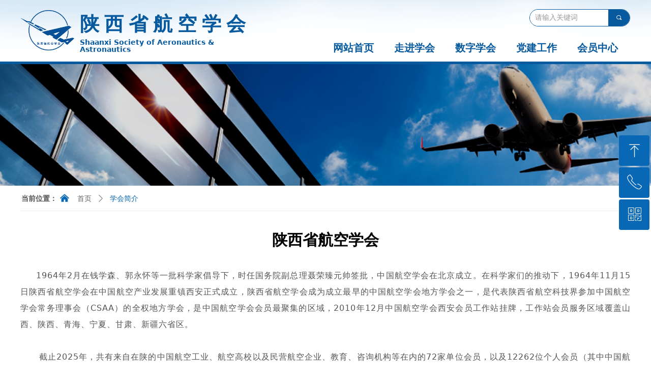

--- FILE ---
content_type: text/html; charset=utf-8
request_url: https://ssaa.org.cn/xhjj
body_size: 27373
content:


<!DOCTYPE html>

<html class="smart-design-mode">
<head>


        <meta name="viewport" content="width=device-width" />

    <meta http-equiv="Content-Type" content="text/html; charset=utf-8" />
    <meta name="description" content="陕西省航空学会" />
    <meta name="keywords" content="陕西省航空学会" />
    <meta name="renderer" content="webkit" />
    <meta name="applicable-device" content="pc" />
    <meta http-equiv="Cache-Control" content="no-transform" />
    <title>学会简介-陕西省航空学会</title>
    <link rel="icon" href="//img.wanwang.xin/sitefiles10271/10271001/footer_logo.png"/><link rel="shortcut icon" href="//img.wanwang.xin/sitefiles10271/10271001/footer_logo.png"/><link rel="bookmark" href="//img.wanwang.xin/sitefiles10271/10271001/footer_logo.png"/>
    <link href="https://img.wanwang.xin/Designer/Content/bottom/pcstyle.css?_version=20250709210035" rel="stylesheet" type="text/css"/>
    <link href="https://img.wanwang.xin/Content/public/css/reset.css?_version=20251020152400" rel="stylesheet" type="text/css"/>
    <link href="https://img.wanwang.xin/static/iconfont/1.0.0/iconfont.css?_version=20250709210039" rel="stylesheet" type="text/css"/>
    <link href="https://img.wanwang.xin/static/iconfont/2.0.0/iconfont.css?_version=20250709210039" rel="stylesheet" type="text/css"/>
    <link href="https://img.wanwang.xin/static/iconfont/designer/iconfont.css?_version=20250709210039" rel="stylesheet" type="text/css"/>
    <link href="https://img.wanwang.xin/static/iconfont/companyinfo/iconfont.css?_version=20250709210039" rel="stylesheet" type="text/css"/>
    <link href="https://img.wanwang.xin/Designer/Content/base/css/pager.css?_version=20250709210034" rel="stylesheet" type="text/css"/>
    <link href="https://img.wanwang.xin/Designer/Content/base/css/hover-effects.css?_version=20250709210034" rel="stylesheet" type="text/css"/>
    <link href="https://img.wanwang.xin/Designer/Content/base/css/antChain.css?_version=20250709210034" rel="stylesheet" type="text/css"/>


    
    <link href="//img.wanwang.xin/pubsf/10271/10271001/css/476051_Pc_zh-CN.css?preventCdnCacheSeed=8364cb15bc354aee9e009600c35565f7" rel="stylesheet" />
    <script src="https://img.wanwang.xin/Scripts/JQuery/jquery-3.6.3.min.js?_version=20250709210036" type="text/javascript"></script>
    <script src="https://img.wanwang.xin/Designer/Scripts/jquery.lazyload.min.js?_version=20250709210035" type="text/javascript"></script>
    <script src="https://img.wanwang.xin/Designer/Scripts/smart.animation.min.js?_version=20250709210035" type="text/javascript"></script>
    <script src="https://img.wanwang.xin/Designer/Content/Designer-panel/js/kino.razor.min.js?_version=20250709210034" type="text/javascript"></script>
    <script src="https://img.wanwang.xin/Scripts/common.min.js?v=20200318&_version=20251229144725" type="text/javascript"></script>
    <script src="https://img.wanwang.xin/Administration/Scripts/admin.validator.min.js?_version=20250709210033" type="text/javascript"></script>
    <script src="https://img.wanwang.xin/Administration/Content/plugins/cookie/jquery.cookie.js?_version=20250709210032" type="text/javascript"></script>
    <script src="https://img.wanwang.xin/Scripts/utils.js?_version=20251120201831" type="text/javascript"></script>

    <script type='text/javascript' id='jssor-all' src='https://img.wanwang.xin/Designer/Scripts/jssor.slider-22.2.16-all.min.js?_version=20250709210035' ></script><script type='text/javascript' id='slideshown' src='https://img.wanwang.xin/Designer/Scripts/slideshow.js?_version=20250709210035' ></script><script type='text/javascript' id='jqueryzoom' src='https://img.wanwang.xin/Designer/Scripts/jquery.jqueryzoom.js?_version=20250709210035' ></script><script type='text/javascript' id='jqPaginator' src='https://img.wanwang.xin/Scripts/statics/js/jqPaginator.min.js?_version=20250709210036' ></script>
    
    <script type="text/javascript">
           window.SEED_CONFIG = {
       customerId: ""
            };
        $.ajaxSetup({
            cache: false,
            beforeSend: function (jqXHR, settings) {
                settings.data = settings.data && settings.data.length > 0 ? (settings.data + "&") : "";
                settings.data = settings.data + "__RequestVerificationToken=" + $('input[name="__RequestVerificationToken"]').val();
                return true;
            }
        });
    </script>


<script>
  window.SEED_CONFIG=window.SEED_CONFIG||{};
  window.SEED_CONFIG.siteId ="WS20250731235806000003";
  window.SEED_CONFIG.env ="prod";
</script>
<script defer="defer" src="https://o.alicdn.com/msea-fe/seed/index.js"></script>

</head>
<body id="smart-body" area="main">


    <input type="hidden" id="pageinfo"
           value="476051"
           data-type="1"
           data-device="Pc"
           data-entityid="476051" />
    <input id="txtDeviceSwitchEnabled" value="show" type="hidden" />




    


    
<!-- 在 mainContentWrapper 的下一层的三个div上设置了zindex。把页头页尾所在的层级调整高于中间内容，以防止中间内容遮盖页头页尾 -->

<div id="mainContentWrapper" style="background-color: transparent; background-image: none; background-repeat: no-repeat;background-position:0 0; background:-moz-linear-gradient(top, none, none);background:-webkit-gradient(linear, left top, left bottom, from(none), to(none));background:-o-linear-gradient(top, none, none);background:-ms-linear-gradient(top, none, none);background:linear-gradient(top, none, none);;
     position: relative; width: 100%;min-width:1200px;background-size: auto;" bgScroll="none">
    
    <div style="background-color: transparent; background-image: none; background-repeat: repeat;background-position:50% 50%; background:-moz-linear-gradient(top, none, none);background:-webkit-gradient(linear, left top, left bottom, from(none), to(none));background:-o-linear-gradient(top, none, none);background:-ms-linear-gradient(top, none, none);background:linear-gradient(top, none, none);;
         position: relative; width: 100%;min-width:1200px;background-size: auto; z-index:auto;" bgScroll="none">
        <div class=" header" cpid="1133606" id="smv_Area0" style="width: 1200px; height: 125px;  position: relative; margin: 0 auto">
            <div id="smv_tem_96_38" ctype="qqservice" class="esmartMargin smartAbs smartFixed   " cpid="1133606" cstyle="Style3" ccolor="Item0" areaId="Area0" isContainer="False" pvid="" tareaId="Area0"  re-direction="x" daxis="All" isdeletable="True" style="height: 189px; width: 200px; right: 0px; top: 0px;bottom:0px;margin:auto;z-index:25;"><div class="yibuFrameContent tem_96_38  qqservice_Style3  " style="overflow:hidden;;" >
<!--w-cs-->
<div class="tem_96_38_c w-cs" id="qqservice_tem_96_38">
    <ul class="w-cs-btn">
        <li class="w-cs-list w-cs-upBtn " onclick="gotoTop();return false;">
            <div class="w-cs-list-warp">
                <span class=" w-cs-icon">
                    <i class="mw-iconfont">&#xa078;</i>
                </span>
                <span class="w-cs-text">回到顶部</span>
            </div>
        </li>
        <li class="w-cs-list w-cs-phoneBtn ">
            <div class="w-cs-list-warp">
                <span class="w-cs-icon"><i class="mw-iconfont icon-phone">&#xa085;</i></span>
                <span class="w-cs-text">029-88460529 </span>
            </div>
        </li>
        <li class="w-cs-list w-cs-qqBtn w-hide">
            <div class="w-cs-list-warp">
                <span class="w-cs-icon"><i class="mw-iconfont">&#xa057;</i></span>
                <a class="w-cs-text" href="//wpa.qq.com/msgrd?v=3&amp;uin=123456&amp;site=qq&amp;menu=yes" target="_blank">QQ客服</a>
            </div>
        </li>
        <li class="w-cs-list w-cs-qrcodeBtn ">
            <div class="w-cs-list-warp">
                <span class="w-cs-icon"><i class="mw-iconfont icon-qrcode">&#xa025;</i></span>
                <span class="w-cs-text">微信二维码</span>
                <div class="w-cs-code"><img loading="lazy" src="//nwzimg.wezhan.cn/contents/sitefiles2054/10271001/images/28774487.jpg" alt=""></div>
            </div>
        </li>
    </ul>
</div>
<!--/w-cs-->

<script>
    $(function () {
        var sv = $("#qqservice_tem_96_38");
        var sumWidth = sv.outerWidth();

        sv.css("width", 60 + "px");
        //  二维码区域高度
        var imgHeight = sv.find(".w-cs-qrcodeBtn").height();
        var sumtImgHeight = imgHeight + 180 + "px";
        var smv = $("#smv_tem_96_38");
        sv.hover(function () {
            sumWidth = sv.outerWidth();
            var svmWidth = smv.outerWidth();
            var maxWidth = Math.max(sumWidth, svmWidth);
            $(this).stop().animate({ width: maxWidth + "px" }, 200);
            sv.find(".w-cs-qrcodeBtn").stop().animate({ height: sumtImgHeight }, 200);
        }, function () {
            $(this).stop().animate({ width: 60 +"px" }, 200);
            sv.find(".w-cs-qrcodeBtn").stop().animate({ height: imgHeight }, 200);
        });

             
                 $("#smv_tem_96_38").addClass('exist').appendTo($('body'));
             
    });

    
    function gotoTop() {
        event.stopPropagation();
        event.preventDefault();
        gotoTop_noSmooth();

        if (typeof (LayoutConverter) !== "undefined" && typeof (CtrlAdjuster) !== "undefined" && CtrlAdjuster.IsMobile)
        {
            $("#qqservice_tem_96_38").trigger("mouseout");
        }
    }

    var _scrollTimer;
    function gotoTop_noSmooth (acceleration,) {
        acceleration = acceleration || 0.4;
        var y = document.documentElement.scrollTop;
        // 滚动距离 = 目前距离 / 速度, 因为距离原来越小, 速度是大于 1 的数, 所以滚动距离会越来越小
        var speeding = 1 + acceleration;
        if (y > 50) {
            window.scrollTo(0, Math.floor(y / speeding))
            _scrollTimer = window.setTimeout(function () {
                gotoTop_noSmooth(acceleration)
            }, 10)
        } else {
            clearTimeout(_scrollTimer);
            window.scrollTo(0, 0)
        }
       
    }
</script></div></div><div id="smv_tem_130_12" ctype="banner"  class="esmartMargin smartAbs " cpid="1133606" cstyle="Style1" ccolor="Item0" areaId="Area0" isContainer="True" pvid="" tareaId="Area0"  re-direction="y" daxis="Y" isdeletable="True" style="height: 117px; width: 100%; left: 0px; top: 0px;z-index:29;"><div class="yibuFrameContent tem_130_12  banner_Style1  " style="overflow:visible;;" ><div class="fullcolumn-inner smAreaC" id="smc_Area0" cid="tem_130_12" style="width:1200px">
    <div id="smv_tem_131_18" ctype="image"  class="esmartMargin smartAbs " cpid="1133606" cstyle="Style1" ccolor="Item0" areaId="Area0" isContainer="False" pvid="tem_130_12" tareaId="Area0"  re-direction="all" daxis="All" isdeletable="True" style="height: 79px; width: 105px; left: 1px; top: 20px;z-index:2;"><div class="yibuFrameContent tem_131_18  image_Style1  " style="overflow:visible;;" >
    <div class="w-image-box image-clip-wrap" data-fillType="0" id="div_tem_131_18">
        <a target="_self" href="/sy">
            <img loading="lazy" 
                 src="//img.wanwang.xin/contents/sitefiles2054/10271001/images/28919331.png" 
                 alt="" 
                 title="" 
                 id="img_smv_tem_131_18" 
                 style="width: 103px; height:77px;"
                 class=""
             >
        </a>
    </div>

    <script type="text/javascript">
        $(function () {
            
                InitImageSmv("tem_131_18", "103", "79", "0");
            
                 });
    </script>

</div></div><div id="smv_tem_132_6" ctype="text"  class="esmartMargin smartAbs " cpid="1133606" cstyle="Style1" ccolor="Item0" areaId="Area0" isContainer="False" pvid="tem_130_12" tareaId="Area0"  re-direction="all" daxis="All" isdeletable="True" style="height: 91px; width: 358px; left: 117px; top: 19px;z-index:3;"><div class="yibuFrameContent tem_132_6  text_Style1  " style="overflow:hidden;;" ><div id='txt_tem_132_6' style="height: 100%;">
    <div class="editableContent" id="txtc_tem_132_6" style="height: 100%; word-wrap:break-word;">
        <p><strong><span style="letter-spacing:10px"><span style="color:#075a9e"><span style="line-height:1.5"><span style="font-size:38px">陕西省航空学会</span></span></span></span></strong></p>

<p><span style="font-size:14px"><strong><span style="color:#075a9e">Shaanxi Society of Aeronautics &amp; Astronautics</span></strong></span></p>

    </div>
</div>

<script>
    var tables = $(' #smv_tem_132_6').find('table')
    for (var i = 0; i < tables.length; i++) {
        var tab = tables[i]
        var borderWidth = $(tab).attr('border')
        if (borderWidth <= 0 || !borderWidth) {
            console.log(tab)
            $(tab).addClass('hidden-border')
            $(tab).children("tbody").children("tr").children("td").addClass('hidden-border')
            $(tab).children("tbody").children("tr").children("th").addClass('hidden-border')
            $(tab).children("thead").children("tr").children("td").addClass('hidden-border')
            $(tab).children("thead").children("tr").children("th").addClass('hidden-border')
            $(tab).children("tfoot").children("tr").children("td").addClass('hidden-border')
            $(tab).children("tfoot").children("tr").children("th").addClass('hidden-border')
        }
    }
</script></div></div><div id="smv_tem_133_20" ctype="search"  class="esmartMargin smartAbs " cpid="1133606" cstyle="Style2" ccolor="Item0" areaId="Area0" isContainer="False" pvid="tem_130_12" tareaId="Area0"  re-direction="all" daxis="All" isdeletable="True" style="height: 34px; width: 198px; left: 1001px; top: 18px;z-index:4;"><div class="yibuFrameContent tem_133_20  search_Style2  " style="overflow:visible;;" >
<!-- w-search -->
<div class="w-search" id="search_tem_133_20">
    <div class="w-search-main">
        <a href="javascript:void(0);" class="w-search-btn">
            <i class="w-search-btn-icon mw-iconfont ">&#xb060;</i>
            <span class="w-search-btn-txt  "></span>
        </a>

        <div class="w-search-inner w-placeholder ">
            <input type="text" placeholder="请输入关键词" class="w-search-input">
        </div>
    </div>
    <ul class="w-searchkey">
            <li class="w-searchkey-item"><a href="javascript:void(0);" displayorder="0" data-type="news" name="文章"></a></li>
            <li class="w-searchkey-item"><a href="javascript:void(0);" displayorder="1" data-type="product" name="产品"></a></li>
    </ul>
    <input type="hidden" id="hid_tem_133_20" value="news">
</div>

<script type="text/javascript">
    (function () {
        var width = 198;
        var height = 34;
        var topborder = parseInt($("#search_tem_133_20 .w-search-main").css("border-top-width"));
        var bottomborder = parseInt($("#search_tem_133_20 .w-search-main").css("border-bottom-width"));
        var realHeight = parseInt(height) - topborder - bottomborder;
        $('#search_tem_133_20').css({
            width:  width,
            height: realHeight
        });
        $('#search_tem_133_20 .w-search-main').css({
            height: realHeight,
            lineHeight: realHeight + 'px',
        });
        $('#search_tem_133_20 .w-search-btn').css({
            height: realHeight,
            lineHeight: realHeight + 'px',
        });
        $('#search_tem_133_20 .w-search-inner').css({
            height: realHeight,
            lineHeight: realHeight + 'px',
        });
        $('#search_tem_133_20 .w-searchkey .w-searchkey-item').css({
            height: realHeight,
            lineHeight: realHeight + 'px',
        });

        var $inputBox = $('#search_tem_133_20 .w-search-inner');
        var $input = $inputBox.find('input');
        var inputHeight = $inputBox.height();
        var fontHeight = +$input.css('fontSize').replace('px', '') + 6;

        $input.css({
            height: fontHeight,
            lineHeight: fontHeight + 'px',
            marginTop: (inputHeight - fontHeight) / 2
        });

        JPlaceHolder(searchPlaceHolder_tem_133_20);
        function searchPlaceHolder_tem_133_20() {
            var placeHeight_tem_133_20 = $("#smv_tem_133_20 .w-search-inner.w-placeholder .w-search-input").height();
             $("#smv_tem_133_20 .w-search-inner.w-placeholder .placeholder-text .placeholder-text-in").css("lineHeight", placeHeight_tem_133_20 + "px");
        }
        var zIndex = $("#smv_tem_133_20").css("z-index");
        $('#search_tem_133_20').find('.w-search-input').off('input').on('input', function () {
            var val = $(this).val();
            if (val) {
                val = val.replace(/</g, "&lt;").replace(/>/g, "&gt;");
                $('#search_tem_133_20').find('.w-searchkey-item a').each(function (index) {
                    var name = $(this).attr("name");
                    var text = '在' + name + '中搜索"' + val + '"';
                    $(this).html(text);
                });
                $('#search_tem_133_20').find('.w-searchkey').slideDown(100);
                $("#smv_tem_133_20").css("z-index", 10001);
            } else {
                $('#search_tem_133_20').find('.w-searchkey').slideUp(0);
                $("#smv_tem_133_20").css("z-index", zIndex);
            }
            

        });
        if ("Publish" != "Design") {
            $('#search_tem_133_20 .w-searchkey-item a').off('click').on('click', function () {
                var type = $(this).attr('data-type');
                $('#hid_tem_133_20').val(type);
                var keyword = $("#search_tem_133_20 .w-search-input").val();
                if (keyword.replace(/(^\s*)|(\s*$)/g, "") == "") {
                    alert("搜索关键词不能为空")
                    return;
                }
                if (type == "news") {
                    window.location.href = "/NewsInfoSearch?searchKey=" + encodeURIComponent(keyword);
                }
                else {
                    window.location.href = "/ProductInfoSearch?searchKey=" + encodeURIComponent(keyword);
                }
            });
            $('#search_tem_133_20 .w-search-btn').off('click').on('click', function () {
                var type = $('#hid_tem_133_20').val();
                var keyword = $("#search_tem_133_20 .w-search-input").val();
                if (keyword.replace(/(^\s*)|(\s*$)/g, "") == "") {
                    alert("搜索关键词不能为空")
                    return;
                }
                if (type == "news") {
                    window.location.href = "/NewsInfoSearch?searchKey=" + encodeURIComponent(keyword);
                }
                else {
                    window.location.href = "/ProductInfoSearch?searchKey=" + encodeURIComponent(keyword);
                }
            });
            $("#search_tem_133_20 .w-search-input").keydown(function (e) {
                if (e.keyCode == 13) {
                    $('#search_tem_133_20 .w-search-btn').click();
                }
            })
        }
    })(jQuery);
</script></div></div></div>
<div id="bannerWrap_tem_130_12" class="fullcolumn-outer" style="position: absolute; top: 0; bottom: 0;">
</div>

<script type="text/javascript">

    $(function () {
        var resize = function () {
            $("#smv_tem_130_12 >.yibuFrameContent>.fullcolumn-inner").width($("#smv_tem_130_12").parent().width());
            $('#bannerWrap_tem_130_12').fullScreen(function (t) {
                if (VisitFromMobile()) {
                    t.css("min-width", t.parent().width())
                }
            });
        }
        if (typeof (LayoutConverter) !== "undefined") {
            LayoutConverter.CtrlJsVariableList.push({
                CtrlId: "tem_130_12",
                ResizeFunc: resize,
            });
        } else {
            $(window).resize(function (e) {
                if (e.target == this) {
                    resize();
                }
            });
        }

        resize();
    });
</script>
</div></div><div id="smv_tem_134_47" ctype="tab"  class="esmartMargin smartAbs " cpid="1133606" cstyle="Style6" ccolor="Item0" areaId="Area0" isContainer="True" pvid="" tareaId="Area0"  re-direction="all" daxis="All" isdeletable="True" style="height: 354px; width: 605px; left: 595px; top: 63px;z-index:30;"><div class="yibuFrameContent tem_134_47  tab_Style6  " style="overflow:visible;;" >
<div class="w-label" id="tab_tem_134_47">
    <ul class="w-label-tips">
        <li class="w-label-tips-line"><span></span></li>
            <li class="w-label-tips-item " style="" data-area="tabArea0">
                <a class="f-ellipsis" href="/sy" target="_self" style="line-height: 58px">网站首页</a>
                <span class="mask" style=""></span>
            </li>
            <li class="w-label-tips-line"><span></span></li>
            <li class="w-label-tips-item " style="" data-area="tabArea1">
                <a class="f-ellipsis" href="/xhjj" target="_self" style="line-height: 58px">走进学会</a>
                <span class="mask" style=""></span>
            </li>
            <li class="w-label-tips-line"><span></span></li>
            <li class="w-label-tips-item " style="" data-area="tabArea2">
                <a class="f-ellipsis" href="/xwzx" target="_self" style="line-height: 58px">数字学会</a>
                <span class="mask" style=""></span>
            </li>
            <li class="w-label-tips-line"><span></span></li>
            <li class="w-label-tips-item " style="" data-area="tabArea1646964172956">
                <a class="f-ellipsis" href="/djgz" target="_self" style="line-height: 58px">党建工作</a>
                <span class="mask" style=""></span>
            </li>
            <li class="w-label-tips-line"><span></span></li>
            <li class="w-label-tips-item " style="" data-area="tabArea1646964183201">
                <a class="f-ellipsis" href="" target="_self" style="line-height: 58px">会员中心</a>
                <span class="mask" style=""></span>
            </li>
            <li class="w-label-tips-line"><span></span></li>
    </ul>
    <ul class="w-label-content">

            <li class="w-label-content-item " data-area="tabArea0">
                <div class="smAreaC" id="smc_tabArea0" cid="tem_134_47" style="height: 38px;">
                                    </div>
            </li>
            <li class="w-label-content-item " data-area="tabArea1">
                <div class="smAreaC" id="smc_tabArea1" cid="tem_134_47" style="height: 572px;">
                    <div id="smv_tem_139_22" ctype="area"  class="esmartMargin smartAbs " cpid="1133606" cstyle="Style1" ccolor="Item0" areaId="tabArea1" isContainer="True" pvid="tem_134_47" tareaId="Area0"  re-direction="all" daxis="All" isdeletable="True" style="height: 588px; width: 1200px; left: -596px; top: 0px;z-index:34;"><div class="yibuFrameContent tem_139_22  area_Style1  " style="overflow:visible;;" ><div class="w-container" data-effect-name="enterTop">
    <div class="smAreaC" id="smc_Area0" cid="tem_139_22">
        <div id="smv_tem_140_38" ctype="text"  class="esmartMargin smartAbs " cpid="1133606" cstyle="Style1" ccolor="Item0" areaId="Area0" isContainer="False" pvid="tem_139_22" tareaId="Area0"  re-direction="all" daxis="All" isdeletable="True" style="height: 37px; width: 680px; left: 25px; top: 34px;z-index:2;"><div class="yibuFrameContent tem_140_38  text_Style1  " style="overflow:hidden;;" ><div id='txt_tem_140_38' style="height: 100%;">
    <div class="editableContent" id="txtc_tem_140_38" style="height: 100%; word-wrap:break-word;">
        <p><span style="font-size:20px"><span style="line-height:1.5"><span style="color:#075a9e"><strong>历任理事长</strong></span></span></span><br />
&nbsp;</p>

    </div>
</div>

<script>
    var tables = $(' #smv_tem_140_38').find('table')
    for (var i = 0; i < tables.length; i++) {
        var tab = tables[i]
        var borderWidth = $(tab).attr('border')
        if (borderWidth <= 0 || !borderWidth) {
            console.log(tab)
            $(tab).addClass('hidden-border')
            $(tab).children("tbody").children("tr").children("td").addClass('hidden-border')
            $(tab).children("tbody").children("tr").children("th").addClass('hidden-border')
            $(tab).children("thead").children("tr").children("td").addClass('hidden-border')
            $(tab).children("thead").children("tr").children("th").addClass('hidden-border')
            $(tab).children("tfoot").children("tr").children("td").addClass('hidden-border')
            $(tab).children("tfoot").children("tr").children("th").addClass('hidden-border')
        }
    }
</script></div></div><div id="smv_tem_141_53" ctype="line"  class="esmartMargin smartAbs " cpid="1133606" cstyle="Style1" ccolor="Item0" areaId="Area0" isContainer="False" pvid="tem_139_22" tareaId="Area0"  re-direction="x" daxis="All" isdeletable="True" style="height: 20px; width: 680px; left: 25px; top: 66px;z-index:3;"><div class="yibuFrameContent tem_141_53  line_Style1  " style="overflow:visible;;" ><!-- w-line -->
<div style="position:relative; height:100%">
    <div class="w-line" style="position:absolute;top:50%;" linetype="horizontal"></div>
</div>
</div></div><div id="smv_tem_142_12" ctype="line"  class="esmartMargin smartAbs " cpid="1133606" cstyle="Style1" ccolor="Item0" areaId="Area0" isContainer="False" pvid="tem_139_22" tareaId="Area0"  re-direction="x" daxis="All" isdeletable="True" style="height: 20px; width: 100px; left: 25px; top: 66px;z-index:4;"><div class="yibuFrameContent tem_142_12  line_Style1  " style="overflow:visible;;" ><!-- w-line -->
<div style="position:relative; height:100%">
    <div class="w-line" style="position:absolute;top:50%;" linetype="horizontal"></div>
</div>
</div></div><div id="smv_tem_143_8" ctype="area"  class="esmartMargin smartAbs " cpid="1133606" cstyle="Style1" ccolor="Item0" areaId="Area0" isContainer="True" pvid="tem_139_22" tareaId="Area0"  re-direction="all" daxis="All" isdeletable="True" style="height: 293px; width: 680px; left: 25px; top: 93px;z-index:5;"><div class="yibuFrameContent tem_143_8  area_Style1  " style="overflow:visible;;" ><div class="w-container" data-effect-name="enterTop">
    <div class="smAreaC" id="smc_Area0" cid="tem_143_8">
        <div id="smv_tem_144_6" ctype="slideset"  class="esmartMargin smartAbs " cpid="1133606" cstyle="Style2" ccolor="Item0" areaId="Area0" isContainer="True" pvid="tem_143_8" tareaId="Area0"  re-direction="all" daxis="All" isdeletable="True" style="height: 265px; width: 680px; left: 0px; top: 13px;z-index:3;"><div class="yibuFrameContent tem_144_6  slideset_Style2  " style="overflow:visible;;" >
<!--w-slide-->
<div class="w-slide" id="slider_smv_tem_144_6">
    <div class="w-slide-inner" data-u="slides">

            <div class="content-box" data-area="Area87463">
                <div id="smc_Area87463" cid="tem_144_6" class="smAreaC slideset_AreaC">
                    <div id="smv_tem_302_7" ctype="text"  class="esmartMargin smartAbs " cpid="1133606" cstyle="Style1" ccolor="Item0" areaId="Area87463" isContainer="False" pvid="tem_144_6" tareaId="Area0"  re-direction="all" daxis="All" isdeletable="True" style="height: 144px; width: 402px; left: 244px; top: 25px;z-index:0;"><div class="yibuFrameContent tem_302_7  text_Style1  " style="overflow:hidden;;" ><div id='txt_tem_302_7' style="height: 100%;">
    <div class="editableContent" id="txtc_tem_302_7" style="height: 100%; word-wrap:break-word;">
        <p><span style="line-height:1.75"><span style="color:#075a9e"><strong><span style="font-size:20px">陕西省航空学会第十一届理事长何国强</span></strong></span></span></p>

<p style="text-align:center"><span style="line-height:1.75"><span style="color:#075a9e"><span style="font-size:16px">任职时间（2023～ 至今）</span></span></span></p>

<p><span style="font-family:Source Han Sans"><span style="color:#555555"><span style="line-height:2"><span style="font-size:16px">西北工业大学教授、博士生导师，原副校长；</span></span></span></span></p>

<p><span style="color:#555555"><span style="line-height:2"><span style="font-size:16px">2023～ &nbsp;&nbsp;年任陕西省航空学会第十一届理事长。</span></span></span></p>

    </div>
</div>

<script>
    var tables = $(' #smv_tem_302_7').find('table')
    for (var i = 0; i < tables.length; i++) {
        var tab = tables[i]
        var borderWidth = $(tab).attr('border')
        if (borderWidth <= 0 || !borderWidth) {
            console.log(tab)
            $(tab).addClass('hidden-border')
            $(tab).children("tbody").children("tr").children("td").addClass('hidden-border')
            $(tab).children("tbody").children("tr").children("th").addClass('hidden-border')
            $(tab).children("thead").children("tr").children("td").addClass('hidden-border')
            $(tab).children("thead").children("tr").children("th").addClass('hidden-border')
            $(tab).children("tfoot").children("tr").children("td").addClass('hidden-border')
            $(tab).children("tfoot").children("tr").children("th").addClass('hidden-border')
        }
    }
</script></div></div><div id="smv_tem_303_7" ctype="image"  class="esmartMargin smartAbs " cpid="1133606" cstyle="Style1" ccolor="Item0" areaId="Area87463" isContainer="False" pvid="tem_144_6" tareaId="Area0"  re-direction="all" daxis="All" isdeletable="True" style="height: 208px; width: 166px; left: 49px; top: 14px;z-index:2;"><div class="yibuFrameContent tem_303_7  image_Style1  " style="overflow:visible;;" >
    <div class="w-image-box image-clip-wrap" data-fillType="0" id="div_tem_303_7">
        <a target="_self" href="">
            <img loading="lazy" 
                 src="//img.wanwang.xin/contents/sitefiles2054/10271001/images/41761045.jpg" 
                 alt="" 
                 title="" 
                 id="img_smv_tem_303_7" 
                 style="width: 164px; height:206px;"
                 class=""
             >
        </a>
    </div>

    <script type="text/javascript">
        $(function () {
            
                InitImageSmv("tem_303_7", "164", "208", "0");
            
                 });
    </script>

</div></div>                </div>
                <div class="content-box-inner" style="background-image:none;background-gradient-bottom:none;background-gradient-top:none;background-color:#ffffff;opacity:1"></div>

            </div>
            <div class="content-box" data-area="Area23067">
                <div id="smc_Area23067" cid="tem_144_6" class="smAreaC slideset_AreaC">
                    <div id="smv_tem_299_34" ctype="image"  class="esmartMargin smartAbs " cpid="1133606" cstyle="Style1" ccolor="Item0" areaId="Area23067" isContainer="False" pvid="tem_144_6" tareaId="Area0"  re-direction="all" daxis="All" isdeletable="True" style="height: 226px; width: 160px; left: 52px; top: 21px;z-index:2;"><div class="yibuFrameContent tem_299_34  image_Style1  " style="overflow:visible;;" >
    <div class="w-image-box image-clip-wrap" data-fillType="0" id="div_tem_299_34">
        <a target="_self" href="">
            <img loading="lazy" 
                 src="//img.wanwang.xin/contents/sitefiles2054/10271001/images/29769770.png" 
                 alt="" 
                 title="" 
                 id="img_smv_tem_299_34" 
                 style="width: 158px; height:224px;"
                 class=""
             >
        </a>
    </div>

    <script type="text/javascript">
        $(function () {
            
                InitImageSmv("tem_299_34", "158", "226", "0");
            
                 });
    </script>

</div></div><div id="smv_tem_300_34" ctype="text"  class="esmartMargin smartAbs " cpid="1133606" cstyle="Style1" ccolor="Item0" areaId="Area23067" isContainer="False" pvid="tem_144_6" tareaId="Area0"  re-direction="all" daxis="All" isdeletable="True" style="height: 140px; width: 402px; left: 226px; top: 21px;z-index:0;"><div class="yibuFrameContent tem_300_34  text_Style1  " style="overflow:hidden;;" ><div id='txt_tem_300_34' style="height: 100%;">
    <div class="editableContent" id="txtc_tem_300_34" style="height: 100%; word-wrap:break-word;">
        <p><span style="line-height:1.75"><span style="color:#075a9e"><strong><span style="font-size:20px">陕西省航空学会第十届理事长翁志黔</span></strong></span></span></p>

<p style="text-align:center"><span style="line-height:1.75"><span style="color:#075a9e"><span style="font-size:16px">任职时间（2015～2023）</span></span></span></p>

<p><span style="color:#555555"><span style="line-height:2"><span style="font-size:16px">西北工业大学教授，原副校长；</span></span></span></p>

<p><span style="color:#555555"><span style="line-height:2"><span style="font-size:16px">2015～2023年任陕西省航空学会第十届理事长。</span></span></span></p>

    </div>
</div>

<script>
    var tables = $(' #smv_tem_300_34').find('table')
    for (var i = 0; i < tables.length; i++) {
        var tab = tables[i]
        var borderWidth = $(tab).attr('border')
        if (borderWidth <= 0 || !borderWidth) {
            console.log(tab)
            $(tab).addClass('hidden-border')
            $(tab).children("tbody").children("tr").children("td").addClass('hidden-border')
            $(tab).children("tbody").children("tr").children("th").addClass('hidden-border')
            $(tab).children("thead").children("tr").children("td").addClass('hidden-border')
            $(tab).children("thead").children("tr").children("th").addClass('hidden-border')
            $(tab).children("tfoot").children("tr").children("td").addClass('hidden-border')
            $(tab).children("tfoot").children("tr").children("th").addClass('hidden-border')
        }
    }
</script></div></div><div id="smv_tem_301_34" ctype="button"  class="esmartMargin smartAbs " cpid="1133606" cstyle="Style1" ccolor="Item0" areaId="Area23067" isContainer="False" pvid="tem_144_6" tareaId="Area0"  re-direction="all" daxis="All" isdeletable="True" style="height: 38px; width: 67px; left: 557px; top: 115px;z-index:4;"><div class="yibuFrameContent tem_301_34  button_Style1  " style="overflow:visible;;" ><a target="_self" href="/newsinfo/2540033.html" class="w-button f-ellipsis" style="width: 65px; height: 36px; line-height: 36px;">
    <span class="w-button-position">
        <em class="w-button-text f-ellipsis">
            <i class="mw-iconfont w-button-icon w-icon-hide"></i>
            <span class="mw-txt">[详情]</span>
        </em>
    </span>
</a>
    <script type="text/javascript">
        $(function () {
        });
    </script>
</div></div>                </div>
                <div class="content-box-inner" style="background-image:none;background-gradient-bottom:none;background-gradient-top:none;background-color:#ffffff;opacity:1"></div>

            </div>
            <div class="content-box" data-area="Area7378">
                <div id="smc_Area7378" cid="tem_144_6" class="smAreaC slideset_AreaC">
                    <div id="smv_tem_296_39" ctype="image"  class="esmartMargin smartAbs " cpid="1133606" cstyle="Style1" ccolor="Item0" areaId="Area7378" isContainer="False" pvid="tem_144_6" tareaId="Area0"  re-direction="all" daxis="All" isdeletable="True" style="height: 202px; width: 160px; left: 53px; top: 20px;z-index:2;"><div class="yibuFrameContent tem_296_39  image_Style1  " style="overflow:visible;;" >
    <div class="w-image-box image-clip-wrap" data-fillType="0" id="div_tem_296_39">
        <a target="_self" href="">
            <img loading="lazy" 
                 src="//img.wanwang.xin/contents/sitefiles2054/10271001/images/29769665.png" 
                 alt="" 
                 title="" 
                 id="img_smv_tem_296_39" 
                 style="width: 158px; height:200px;"
                 class=""
             >
        </a>
    </div>

    <script type="text/javascript">
        $(function () {
            
                InitImageSmv("tem_296_39", "158", "202", "0");
            
                 });
    </script>

</div></div><div id="smv_tem_297_39" ctype="text"  class="esmartMargin smartAbs " cpid="1133606" cstyle="Style1" ccolor="Item0" areaId="Area7378" isContainer="False" pvid="tem_144_6" tareaId="Area0"  re-direction="all" daxis="All" isdeletable="True" style="height: 184px; width: 412px; left: 227px; top: 20px;z-index:0;"><div class="yibuFrameContent tem_297_39  text_Style1  " style="overflow:hidden;;" ><div id='txt_tem_297_39' style="height: 100%;">
    <div class="editableContent" id="txtc_tem_297_39" style="height: 100%; word-wrap:break-word;">
        <p><span style="line-height:1.75"><span style="color:#075a9e"><strong><span style="font-size:20px">陕西省航空学会第九届理事长魏炳波</span></strong></span></span></p>

<p style="text-align:center"><span style="line-height:1.75"><span style="color:#075a9e"><span style="font-size:16px">任职时间（2010～2015）</span></span></span></p>

<p><span style="color:#555555"><span style="line-height:2"><span style="font-size:16px">中国科学院院士，西北工业大学教授，博士生导师，原副校长；</span></span></span></p>

<p><span style="color:#555555"><span style="line-height:2"><span style="font-size:16px">2010～2015年任陕西省航空学会第九届理事长。</span></span></span></p>

    </div>
</div>

<script>
    var tables = $(' #smv_tem_297_39').find('table')
    for (var i = 0; i < tables.length; i++) {
        var tab = tables[i]
        var borderWidth = $(tab).attr('border')
        if (borderWidth <= 0 || !borderWidth) {
            console.log(tab)
            $(tab).addClass('hidden-border')
            $(tab).children("tbody").children("tr").children("td").addClass('hidden-border')
            $(tab).children("tbody").children("tr").children("th").addClass('hidden-border')
            $(tab).children("thead").children("tr").children("td").addClass('hidden-border')
            $(tab).children("thead").children("tr").children("th").addClass('hidden-border')
            $(tab).children("tfoot").children("tr").children("td").addClass('hidden-border')
            $(tab).children("tfoot").children("tr").children("th").addClass('hidden-border')
        }
    }
</script></div></div><div id="smv_tem_298_39" ctype="button"  class="esmartMargin smartAbs " cpid="1133606" cstyle="Style1" ccolor="Item0" areaId="Area7378" isContainer="False" pvid="tem_144_6" tareaId="Area0"  re-direction="all" daxis="All" isdeletable="True" style="height: 38px; width: 67px; left: 570px; top: 144px;z-index:4;"><div class="yibuFrameContent tem_298_39  button_Style1  " style="overflow:visible;;" ><a target="_self" href="/newsinfo/2540027.html" class="w-button f-ellipsis" style="width: 65px; height: 36px; line-height: 36px;">
    <span class="w-button-position">
        <em class="w-button-text f-ellipsis">
            <i class="mw-iconfont w-button-icon w-icon-hide"></i>
            <span class="mw-txt">[详情]</span>
        </em>
    </span>
</a>
    <script type="text/javascript">
        $(function () {
        });
    </script>
</div></div>                </div>
                <div class="content-box-inner" style="background-image:none;background-gradient-bottom:none;background-gradient-top:none;background-color:#ffffff;opacity:1"></div>

            </div>
            <div class="content-box" data-area="Area74358">
                <div id="smc_Area74358" cid="tem_144_6" class="smAreaC slideset_AreaC">
                    <div id="smv_tem_293_32" ctype="image"  class="esmartMargin smartAbs " cpid="1133606" cstyle="Style1" ccolor="Item0" areaId="Area74358" isContainer="False" pvid="tem_144_6" tareaId="Area0"  re-direction="all" daxis="All" isdeletable="True" style="height: 190px; width: 160px; left: 52px; top: 21px;z-index:2;"><div class="yibuFrameContent tem_293_32  image_Style1  " style="overflow:visible;;" >
    <div class="w-image-box image-clip-wrap" data-fillType="1" id="div_tem_293_32">
        <a target="_self" href="">
            <img loading="lazy" 
                 src="//img.wanwang.xin/contents/sitefiles2054/10271001/images/29769604.png" 
                 alt="" 
                 title="" 
                 id="img_smv_tem_293_32" 
                 style="width: 158px; height:188px;"
                 class=""
             >
        </a>
    </div>

    <script type="text/javascript">
        $(function () {
            
                InitImageSmv("tem_293_32", "158", "190", "1");
            
                 });
    </script>

</div></div><div id="smv_tem_294_32" ctype="text"  class="esmartMargin smartAbs " cpid="1133606" cstyle="Style1" ccolor="Item0" areaId="Area74358" isContainer="False" pvid="tem_144_6" tareaId="Area0"  re-direction="all" daxis="All" isdeletable="True" style="height: 193px; width: 417px; left: 226px; top: 21px;z-index:0;"><div class="yibuFrameContent tem_294_32  text_Style1  " style="overflow:hidden;;" ><div id='txt_tem_294_32' style="height: 100%;">
    <div class="editableContent" id="txtc_tem_294_32" style="height: 100%; word-wrap:break-word;">
        <p><span style="line-height:1.75"><span style="color:#075a9e"><strong><span style="font-size:20px">陕西省航空学会第八、九届名誉理事长姜澄宇</span></strong></span></span></p>

<p style="text-align:center"><span style="line-height:1.75"><span style="color:#075a9e"><span style="font-size:16px">任职时间（2005～2015）</span></span></span></p>

<p><span style="color:#555555"><span style="line-height:2"><span style="font-size:16px">西北工业大学教授，原校长；</span></span></span></p>

<p><span style="color:#555555"><span style="line-height:2"><span style="font-size:16px">2005～2015年任陕西省航空学会第八、九届名誉理事长。</span></span></span></p>

    </div>
</div>

<script>
    var tables = $(' #smv_tem_294_32').find('table')
    for (var i = 0; i < tables.length; i++) {
        var tab = tables[i]
        var borderWidth = $(tab).attr('border')
        if (borderWidth <= 0 || !borderWidth) {
            console.log(tab)
            $(tab).addClass('hidden-border')
            $(tab).children("tbody").children("tr").children("td").addClass('hidden-border')
            $(tab).children("tbody").children("tr").children("th").addClass('hidden-border')
            $(tab).children("thead").children("tr").children("td").addClass('hidden-border')
            $(tab).children("thead").children("tr").children("th").addClass('hidden-border')
            $(tab).children("tfoot").children("tr").children("td").addClass('hidden-border')
            $(tab).children("tfoot").children("tr").children("th").addClass('hidden-border')
        }
    }
</script></div></div><div id="smv_tem_295_32" ctype="button"  class="esmartMargin smartAbs " cpid="1133606" cstyle="Style1" ccolor="Item0" areaId="Area74358" isContainer="False" pvid="tem_144_6" tareaId="Area0"  re-direction="all" daxis="All" isdeletable="True" style="height: 38px; width: 67px; left: 562px; top: 150px;z-index:4;"><div class="yibuFrameContent tem_295_32  button_Style1  " style="overflow:visible;;" ><a target="_self" href="/newsinfo/2540017.html" class="w-button f-ellipsis" style="width: 65px; height: 36px; line-height: 36px;">
    <span class="w-button-position">
        <em class="w-button-text f-ellipsis">
            <i class="mw-iconfont w-button-icon w-icon-hide"></i>
            <span class="mw-txt">[详情]</span>
        </em>
    </span>
</a>
    <script type="text/javascript">
        $(function () {
        });
    </script>
</div></div>                </div>
                <div class="content-box-inner" style="background-image:none;background-gradient-bottom:none;background-gradient-top:none;background-color:#ffffff;opacity:1"></div>

            </div>
            <div class="content-box" data-area="Area44381">
                <div id="smc_Area44381" cid="tem_144_6" class="smAreaC slideset_AreaC">
                    <div id="smv_tem_290_58" ctype="image"  class="esmartMargin smartAbs " cpid="1133606" cstyle="Style1" ccolor="Item0" areaId="Area44381" isContainer="False" pvid="tem_144_6" tareaId="Area0"  re-direction="all" daxis="All" isdeletable="True" style="height: 189px; width: 160px; left: 52px; top: 20px;z-index:2;"><div class="yibuFrameContent tem_290_58  image_Style1  " style="overflow:visible;;" >
    <div class="w-image-box image-clip-wrap" data-fillType="0" id="div_tem_290_58">
        <a target="_self" href="">
            <img loading="lazy" 
                 src="//img.wanwang.xin/contents/sitefiles2054/10271001/images/29769386.png" 
                 alt="" 
                 title="" 
                 id="img_smv_tem_290_58" 
                 style="width: 158px; height:187px;"
                 class="imgCliped"
             >
        </a>
    </div>

    <script type="text/javascript">
        $(function () {
                 });
    </script>

</div></div><div id="smv_tem_291_58" ctype="text"  class="esmartMargin smartAbs " cpid="1133606" cstyle="Style1" ccolor="Item0" areaId="Area44381" isContainer="False" pvid="tem_144_6" tareaId="Area0"  re-direction="all" daxis="All" isdeletable="True" style="height: 140px; width: 402px; left: 226px; top: 20px;z-index:0;"><div class="yibuFrameContent tem_291_58  text_Style1  " style="overflow:hidden;;" ><div id='txt_tem_291_58' style="height: 100%;">
    <div class="editableContent" id="txtc_tem_291_58" style="height: 100%; word-wrap:break-word;">
        <p><span style="line-height:1.75"><span style="color:#075a9e"><strong><span style="font-size:20px">陕西省航空学会第七、八届理事长高德远</span></strong></span></span></p>

<p style="text-align:center"><span style="line-height:1.75"><span style="color:#075a9e"><span style="font-size:16px">任职时间（2001～2010）</span></span></span></p>

<p><span style="color:#555555"><span style="line-height:2"><span style="font-size:16px">西北工业大学教授，博士生导师，原副校长；</span></span></span></p>

<p><span style="color:#555555"><span style="line-height:2"><span style="font-size:16px">2001～2010年任陕西省航空学会第七、八届理事长。</span></span></span></p>

    </div>
</div>

<script>
    var tables = $(' #smv_tem_291_58').find('table')
    for (var i = 0; i < tables.length; i++) {
        var tab = tables[i]
        var borderWidth = $(tab).attr('border')
        if (borderWidth <= 0 || !borderWidth) {
            console.log(tab)
            $(tab).addClass('hidden-border')
            $(tab).children("tbody").children("tr").children("td").addClass('hidden-border')
            $(tab).children("tbody").children("tr").children("th").addClass('hidden-border')
            $(tab).children("thead").children("tr").children("td").addClass('hidden-border')
            $(tab).children("thead").children("tr").children("th").addClass('hidden-border')
            $(tab).children("tfoot").children("tr").children("td").addClass('hidden-border')
            $(tab).children("tfoot").children("tr").children("th").addClass('hidden-border')
        }
    }
</script></div></div><div id="smv_tem_292_58" ctype="button"  class="esmartMargin smartAbs " cpid="1133606" cstyle="Style1" ccolor="Item0" areaId="Area44381" isContainer="False" pvid="tem_144_6" tareaId="Area0"  re-direction="all" daxis="All" isdeletable="True" style="height: 38px; width: 67px; left: 589px; top: 114px;z-index:4;"><div class="yibuFrameContent tem_292_58  button_Style1  " style="overflow:visible;;" ><a target="_self" href="/newsinfo/2540008.html" class="w-button f-ellipsis" style="width: 65px; height: 36px; line-height: 36px;">
    <span class="w-button-position">
        <em class="w-button-text f-ellipsis">
            <i class="mw-iconfont w-button-icon w-icon-hide"></i>
            <span class="mw-txt">[详情]</span>
        </em>
    </span>
</a>
    <script type="text/javascript">
        $(function () {
        });
    </script>
</div></div>                </div>
                <div class="content-box-inner" style="background-image:none;background-gradient-bottom:none;background-gradient-top:none;background-color:#ffffff;opacity:1"></div>

            </div>
            <div class="content-box" data-area="Area92978">
                <div id="smc_Area92978" cid="tem_144_6" class="smAreaC slideset_AreaC">
                    <div id="smv_tem_287_55" ctype="image"  class="esmartMargin smartAbs " cpid="1133606" cstyle="Style1" ccolor="Item0" areaId="Area92978" isContainer="False" pvid="tem_144_6" tareaId="Area0"  re-direction="all" daxis="All" isdeletable="True" style="height: 190px; width: 160px; left: 53px; top: 21px;z-index:2;"><div class="yibuFrameContent tem_287_55  image_Style1  " style="overflow:visible;;" >
    <div class="w-image-box image-clip-wrap" data-fillType="1" id="div_tem_287_55">
        <a target="_self" href="">
            <img loading="lazy" 
                 src="//img.wanwang.xin/contents/sitefiles2054/10271001/images/29769387.png" 
                 alt="" 
                 title="" 
                 id="img_smv_tem_287_55" 
                 style="width: 158px; height:188px;"
                 class=""
             >
        </a>
    </div>

    <script type="text/javascript">
        $(function () {
            
                InitImageSmv("tem_287_55", "158", "190", "1");
            
                 });
    </script>

</div></div><div id="smv_tem_288_55" ctype="text"  class="esmartMargin smartAbs " cpid="1133606" cstyle="Style1" ccolor="Item0" areaId="Area92978" isContainer="False" pvid="tem_144_6" tareaId="Area0"  re-direction="all" daxis="All" isdeletable="True" style="height: 192px; width: 437px; left: 227px; top: 21px;z-index:0;"><div class="yibuFrameContent tem_288_55  text_Style1  " style="overflow:hidden;;" ><div id='txt_tem_288_55' style="height: 100%;">
    <div class="editableContent" id="txtc_tem_288_55" style="height: 100%; word-wrap:break-word;">
        <p><span style="line-height:1.75"><span style="color:#075a9e"><strong><span style="font-size:20px">陕西省航空学会第六届理事长刘元镛</span></strong></span></span></p>

<p style="text-align:center"><span style="line-height:1.75"><span style="color:#075a9e"><span style="font-size:16px">任职时间（1996～2000）</span></span></span></p>

<p><span style="color:#555555"><span style="line-height:2"><span style="font-size:16px">西北工业大学教授，原副校长；</span></span></span></p>

<p><span style="color:#555555"><span style="line-height:2"><span style="font-size:16px">1996～2000年任陕西省航空学会第六届理事长。</span></span></span></p>

    </div>
</div>

<script>
    var tables = $(' #smv_tem_288_55').find('table')
    for (var i = 0; i < tables.length; i++) {
        var tab = tables[i]
        var borderWidth = $(tab).attr('border')
        if (borderWidth <= 0 || !borderWidth) {
            console.log(tab)
            $(tab).addClass('hidden-border')
            $(tab).children("tbody").children("tr").children("td").addClass('hidden-border')
            $(tab).children("tbody").children("tr").children("th").addClass('hidden-border')
            $(tab).children("thead").children("tr").children("td").addClass('hidden-border')
            $(tab).children("thead").children("tr").children("th").addClass('hidden-border')
            $(tab).children("tfoot").children("tr").children("td").addClass('hidden-border')
            $(tab).children("tfoot").children("tr").children("th").addClass('hidden-border')
        }
    }
</script></div></div><div id="smv_tem_289_16" ctype="button"  class="esmartMargin smartAbs " cpid="1133606" cstyle="Style1" ccolor="Item0" areaId="Area92978" isContainer="False" pvid="tem_144_6" tareaId="Area0"  re-direction="all" daxis="All" isdeletable="True" style="height: 38px; width: 67px; left: 567px; top: 114px;z-index:4;"><div class="yibuFrameContent tem_289_16  button_Style1  " style="overflow:visible;;" ><a target="_self" href="/newsinfo/2539986.html" class="w-button f-ellipsis" style="width: 65px; height: 36px; line-height: 36px;">
    <span class="w-button-position">
        <em class="w-button-text f-ellipsis">
            <i class="mw-iconfont w-button-icon w-icon-hide"></i>
            <span class="mw-txt">[详情]</span>
        </em>
    </span>
</a>
    <script type="text/javascript">
        $(function () {
        });
    </script>
</div></div>                </div>
                <div class="content-box-inner" style="background-image:none;background-gradient-bottom:none;background-gradient-top:none;background-color:#ffffff;opacity:1"></div>

            </div>
            <div class="content-box" data-area="Area77747">
                <div id="smc_Area77747" cid="tem_144_6" class="smAreaC slideset_AreaC">
                    <div id="smv_tem_161_33" ctype="image"  class="esmartMargin smartAbs " cpid="1133606" cstyle="Style1" ccolor="Item0" areaId="Area77747" isContainer="False" pvid="tem_144_6" tareaId="Area0"  re-direction="all" daxis="All" isdeletable="True" style="height: 190px; width: 160px; left: 53px; top: 21px;z-index:2;"><div class="yibuFrameContent tem_161_33  image_Style1  " style="overflow:visible;;" >
    <div class="w-image-box image-clip-wrap" data-fillType="1" id="div_tem_161_33">
        <a target="_self" href="">
            <img loading="lazy" 
                 src="//img.wanwang.xin/contents/sitefiles2054/10271001/images/29769196.png" 
                 alt="" 
                 title="" 
                 id="img_smv_tem_161_33" 
                 style="width: 158px; height:188px;"
                 class=""
             >
        </a>
    </div>

    <script type="text/javascript">
        $(function () {
            
                InitImageSmv("tem_161_33", "158", "190", "1");
            
                 });
    </script>

</div></div><div id="smv_tem_163_11" ctype="text"  class="esmartMargin smartAbs " cpid="1133606" cstyle="Style1" ccolor="Item0" areaId="Area77747" isContainer="False" pvid="tem_144_6" tareaId="Area0"  re-direction="all" daxis="All" isdeletable="True" style="height: 192px; width: 437px; left: 227px; top: 21px;z-index:0;"><div class="yibuFrameContent tem_163_11  text_Style1  " style="overflow:hidden;;" ><div id='txt_tem_163_11' style="height: 100%;">
    <div class="editableContent" id="txtc_tem_163_11" style="height: 100%; word-wrap:break-word;">
        <p><span style="line-height:1.75"><span style="color:#075a9e"><strong><span style="font-size:20px">陕西省航空学会第四、五届理事长傅恒志</span></strong></span></span></p>

<p style="text-align:center"><span style="line-height:1.75"><span style="color:#075a9e"><span style="font-size:16px">任职时间（1988～1995）</span></span></span></p>

<p><span style="color:#555555"><span style="line-height:2"><span style="font-size:16px">中国工程院院士，西北工业大学教授，博士生导师，原校长；</span></span></span></p>

<p><span style="color:#555555"><span style="line-height:2"><span style="font-size:16px">1988～1995年任陕西省航空学会第四、五届理事长。</span></span></span></p>

    </div>
</div>

<script>
    var tables = $(' #smv_tem_163_11').find('table')
    for (var i = 0; i < tables.length; i++) {
        var tab = tables[i]
        var borderWidth = $(tab).attr('border')
        if (borderWidth <= 0 || !borderWidth) {
            console.log(tab)
            $(tab).addClass('hidden-border')
            $(tab).children("tbody").children("tr").children("td").addClass('hidden-border')
            $(tab).children("tbody").children("tr").children("th").addClass('hidden-border')
            $(tab).children("thead").children("tr").children("td").addClass('hidden-border')
            $(tab).children("thead").children("tr").children("th").addClass('hidden-border')
            $(tab).children("tfoot").children("tr").children("td").addClass('hidden-border')
            $(tab).children("tfoot").children("tr").children("th").addClass('hidden-border')
        }
    }
</script></div></div><div id="smv_tem_165_31" ctype="button"  class="esmartMargin smartAbs " cpid="1133606" cstyle="Style1" ccolor="Item0" areaId="Area77747" isContainer="False" pvid="tem_144_6" tareaId="Area0"  re-direction="all" daxis="All" isdeletable="True" style="height: 38px; width: 67px; left: 592px; top: 114px;z-index:4;"><div class="yibuFrameContent tem_165_31  button_Style1  " style="overflow:visible;;" ><a target="_self" href="/newsinfo/2512379.html" class="w-button f-ellipsis" style="width: 65px; height: 36px; line-height: 36px;">
    <span class="w-button-position">
        <em class="w-button-text f-ellipsis">
            <i class="mw-iconfont w-button-icon w-icon-hide"></i>
            <span class="mw-txt">[详情]</span>
        </em>
    </span>
</a>
    <script type="text/javascript">
        $(function () {
        });
    </script>
</div></div>                </div>
                <div class="content-box-inner" style=""></div>

            </div>
            <div class="content-box" data-area="Area76880">
                <div id="smc_Area76880" cid="tem_144_6" class="smAreaC slideset_AreaC">
                    <div id="smv_tem_160_6" ctype="image"  class="esmartMargin smartAbs " cpid="1133606" cstyle="Style1" ccolor="Item0" areaId="Area76880" isContainer="False" pvid="tem_144_6" tareaId="Area0"  re-direction="all" daxis="All" isdeletable="True" style="height: 190px; width: 160px; left: 53px; top: 21px;z-index:2;"><div class="yibuFrameContent tem_160_6  image_Style1  " style="overflow:visible;;" >
    <div class="w-image-box image-clip-wrap" data-fillType="1" id="div_tem_160_6">
        <a target="_self" href="">
            <img loading="lazy" 
                 src="//img.wanwang.xin/contents/sitefiles2054/10271001/images/29768577.png" 
                 alt="" 
                 title="" 
                 id="img_smv_tem_160_6" 
                 style="width: 158px; height:188px;"
                 class=""
             >
        </a>
    </div>

    <script type="text/javascript">
        $(function () {
            
                InitImageSmv("tem_160_6", "158", "190", "1");
            
                 });
    </script>

</div></div><div id="smv_tem_162_1" ctype="text"  class="esmartMargin smartAbs " cpid="1133606" cstyle="Style1" ccolor="Item0" areaId="Area76880" isContainer="False" pvid="tem_144_6" tareaId="Area0"  re-direction="all" daxis="All" isdeletable="True" style="height: 193px; width: 402px; left: 227px; top: 21px;z-index:0;"><div class="yibuFrameContent tem_162_1  text_Style1  " style="overflow:hidden;;" ><div id='txt_tem_162_1' style="height: 100%;">
    <div class="editableContent" id="txtc_tem_162_1" style="height: 100%; word-wrap:break-word;">
        <p><span style="line-height:1.75"><span style="color:#075a9e"><strong><span style="font-size:20px">陕西省航空学会第二、三届理事长王培生</span></strong></span></span></p>

<p style="text-align:center"><span style="line-height:1.75"><span style="color:#075a9e"><span style="font-size:16px">任职时间（1979～1987）</span></span></span></p>

<p><span style="color:#555555"><span style="line-height:2"><span style="font-size:16px">西北工业大学教授，原副校长；</span></span></span></p>

<p><span style="color:#555555"><span style="line-height:2"><span style="font-size:16px">1979～1987年任陕西省航空学会第二、三届理事长。</span></span></span></p>

    </div>
</div>

<script>
    var tables = $(' #smv_tem_162_1').find('table')
    for (var i = 0; i < tables.length; i++) {
        var tab = tables[i]
        var borderWidth = $(tab).attr('border')
        if (borderWidth <= 0 || !borderWidth) {
            console.log(tab)
            $(tab).addClass('hidden-border')
            $(tab).children("tbody").children("tr").children("td").addClass('hidden-border')
            $(tab).children("tbody").children("tr").children("th").addClass('hidden-border')
            $(tab).children("thead").children("tr").children("td").addClass('hidden-border')
            $(tab).children("thead").children("tr").children("th").addClass('hidden-border')
            $(tab).children("tfoot").children("tr").children("td").addClass('hidden-border')
            $(tab).children("tfoot").children("tr").children("th").addClass('hidden-border')
        }
    }
</script></div></div><div id="smv_tem_164_20" ctype="button"  class="esmartMargin smartAbs " cpid="1133606" cstyle="Style1" ccolor="Item0" areaId="Area76880" isContainer="False" pvid="tem_144_6" tareaId="Area0"  re-direction="all" daxis="All" isdeletable="True" style="height: 38px; width: 67px; left: 590px; top: 114px;z-index:4;"><div class="yibuFrameContent tem_164_20  button_Style1  " style="overflow:visible;;" ><a target="_self" href="/newsinfo/2512372.html" class="w-button f-ellipsis" style="width: 65px; height: 36px; line-height: 36px;">
    <span class="w-button-position">
        <em class="w-button-text f-ellipsis">
            <i class="mw-iconfont w-button-icon w-icon-hide"></i>
            <span class="mw-txt">[详情]</span>
        </em>
    </span>
</a>
    <script type="text/javascript">
        $(function () {
        });
    </script>
</div></div>                </div>
                <div class="content-box-inner" style=""></div>

            </div>
            <div class="content-box" data-area="Area95906">
                <div id="smc_Area95906" cid="tem_144_6" class="smAreaC slideset_AreaC">
                    <div id="smv_tem_157_9" ctype="image"  class="esmartMargin smartAbs " cpid="1133606" cstyle="Style1" ccolor="Item0" areaId="Area95906" isContainer="False" pvid="tem_144_6" tareaId="Area0"  re-direction="all" daxis="All" isdeletable="True" style="height: 191px; width: 160px; left: 53px; top: 21px;z-index:2;"><div class="yibuFrameContent tem_157_9  image_Style1  " style="overflow:visible;;" >
    <div class="w-image-box image-clip-wrap" data-fillType="0" id="div_tem_157_9">
        <a target="_self" href="">
            <img loading="lazy" 
                 src="//img.wanwang.xin/contents/sitefiles2054/10271001/images/29766377.png" 
                 alt="" 
                 title="" 
                 id="img_smv_tem_157_9" 
                 style="width: 158px; height:189px;"
                 class="imgCliped"
             >
        </a>
    </div>

    <script type="text/javascript">
        $(function () {
                 });
    </script>

</div></div><div id="smv_tem_158_25" ctype="text"  class="esmartMargin smartAbs " cpid="1133606" cstyle="Style1" ccolor="Item0" areaId="Area95906" isContainer="False" pvid="tem_144_6" tareaId="Area0"  re-direction="all" daxis="All" isdeletable="True" style="height: 140px; width: 402px; left: 227px; top: 21px;z-index:0;"><div class="yibuFrameContent tem_158_25  text_Style1  " style="overflow:hidden;;" ><div id='txt_tem_158_25' style="height: 100%;">
    <div class="editableContent" id="txtc_tem_158_25" style="height: 100%; word-wrap:break-word;">
        <p><span style="line-height:1.75"><span style="color:#075a9e"><strong><span style="font-size:20px">陕西省航空学会第一届理事长寿松涛</span></strong></span></span></p>

<p style="text-align:center"><span style="line-height:1.75"><span style="color:#075a9e"><span style="font-size:16px">任职时间（1965～1966年）</span></span></span></p>

<p><span style="color:#555555"><span style="line-height:2"><span style="font-size:16px">西北工业大学教授，原校长、党委第二书记、副书记；</span></span></span></p>

<p><span style="color:#555555"><span style="line-height:2"><span style="font-size:16px">1965～1966年任陕西省航空学会第一届理事长。</span></span></span></p>

    </div>
</div>

<script>
    var tables = $(' #smv_tem_158_25').find('table')
    for (var i = 0; i < tables.length; i++) {
        var tab = tables[i]
        var borderWidth = $(tab).attr('border')
        if (borderWidth <= 0 || !borderWidth) {
            console.log(tab)
            $(tab).addClass('hidden-border')
            $(tab).children("tbody").children("tr").children("td").addClass('hidden-border')
            $(tab).children("tbody").children("tr").children("th").addClass('hidden-border')
            $(tab).children("thead").children("tr").children("td").addClass('hidden-border')
            $(tab).children("thead").children("tr").children("th").addClass('hidden-border')
            $(tab).children("tfoot").children("tr").children("td").addClass('hidden-border')
            $(tab).children("tfoot").children("tr").children("th").addClass('hidden-border')
        }
    }
</script></div></div><div id="smv_tem_159_2" ctype="button"  class="esmartMargin smartAbs " cpid="1133606" cstyle="Style1" ccolor="Item0" areaId="Area95906" isContainer="False" pvid="tem_144_6" tareaId="Area0"  re-direction="all" daxis="All" isdeletable="True" style="height: 38px; width: 67px; left: 558px; top: 115px;z-index:4;"><div class="yibuFrameContent tem_159_2  button_Style1  " style="overflow:visible;;" ><a target="_self" href="/newsinfo/2512324.html" class="w-button f-ellipsis" style="width: 65px; height: 36px; line-height: 36px;">
    <span class="w-button-position">
        <em class="w-button-text f-ellipsis">
            <i class="mw-iconfont w-button-icon w-icon-hide"></i>
            <span class="mw-txt">[详情]</span>
        </em>
    </span>
</a>
    <script type="text/javascript">
        $(function () {
        });
    </script>
</div></div>                </div>
                <div class="content-box-inner" style=""></div>

            </div>
    </div>
    <!-- Bullet Navigator -->
    <div data-u="navigator" class="w-slide-btn-box " data-autocenter="1">
        <!-- bullet navigator item prototype -->
        <div class="w-slide-btn" data-u="prototype"></div>
    </div>
    <!-- 1Arrow Navigator -->
    <span data-u="arrowleft" id="left_tem_144_6" class="w-slide-arrowl slideArrow " data-autocenter="2">
        <i class="w-itemicon mw-iconfont">&#xb133;</i>
    </span>
    <span data-u="arrowright" id="right_tem_144_6" class="w-slide-arrowr slideArrow " data-autocenter="2">
        <i class="w-itemicon mw-iconfont">&#xb132;</i>
    </span>
</div>
<!--/w-slide-->
<script type="text/javascript">
       var jssorCache_tem_144_6  = {
            CtrlId:"tem_144_6",
            SliderId: "slider_smv_tem_144_6",
           Html: $("#slider_smv_tem_144_6")[0].outerHTML,
           On: function (slideIndex, fromIndex) {
               // slideAnimation_tem_144_6 (slideIndex, fromIndex);
           }
        };
    tem_144_6_page = 1;
    tem_144_6_firstTime = true;
    tem_144_6_sliderset3_init = function () {
        var jssor_1_options_tem_144_6 = {
            $AutoPlay: "False"=="True"?false:"on" == "on",//自动播放
            $PlayOrientation: 1,//2为向上滑，1为向左滑
            $Loop: 1,//循环
            $Idle: parseInt("4000"),//切换间隔
            $SlideDuration: "1000",//延时
            $SlideEasing: $Jease$.$OutQuint,
            
             $SlideshowOptions: {
                $Class: $JssorSlideshowRunner$,
                $Transitions: GetSlideAnimation("3", "1000"),
                $TransitionsOrder: 1
            },
            
            $ArrowNavigatorOptions: {
                $Class: $JssorArrowNavigator$
            },
            $BulletNavigatorOptions: {
                $Class: $JssorBulletNavigator$,
                $ActionMode: "1"
            }
        };
        //初始化幻灯
        var slide = new $JssorSlider$("slider_smv_tem_144_6", jssor_1_options_tem_144_6);
        $('#smv_tem_144_6').data('jssor_slide', slide);
         if (typeof (LayoutConverter) !== "undefined") {
            jssorCache_tem_144_6 .JssorOpt= jssor_1_options_tem_144_6,
                 jssorCache_tem_144_6 .Jssor = slide;
             LayoutConverter.CtrlJsVariableList.push(jssorCache_tem_144_6 );
        }
        //幻灯栏目自动或手动切换时触发的事件
        slide.$On($JssorSlider$.$EVT_PARK, function (slideIndex, fromIndex) {
            var $slideWrapper = $("#slider_smv_tem_144_6 .w-slide-inner:last");
            var $fromSlide = $slideWrapper.find(".content-box:eq(" + fromIndex + ")");
            var $curSlide = $slideWrapper.find(".content-box:eq(" + slideIndex + ")");
            var $nextSlide = $slideWrapper.find(".content-box:eq(" + (slideIndex + 1) + ")");
            $("#smv_tem_144_6").attr("selectArea", $curSlide.attr("data-area"));
            $fromSlide.find(".animated").smanimate("stop");
            $curSlide.find(".animated").smanimate("stop");
            $nextSlide.find(".animated").smanimate("stop");
            $("#switch_tem_144_6 .page").html(slideIndex + 1);
            $curSlide.find(".animated").smanimate("replay");
            return false;
        });
        //切换栏点击事件
        $("#switch_tem_144_6 .left").unbind("click").click(function () {
            if(tem_144_6_page==1){
                tem_144_6_page =9;
            } else {
                tem_144_6_page = tem_144_6_page - 1;
            }
            $("#switch_tem_144_6 .page").html(tem_144_6_page);
            slide.$Prev();
            return false;
        });
        $("#switch_tem_144_6 .right").unbind("click").click(function () {
            if(tem_144_6_page==9){
                tem_144_6_page = 1;
        } else {
            tem_144_6_page = tem_144_6_page + 1;
         }
    $("#switch_tem_144_6 .page").html(tem_144_6_page);
    slide.$Next();
    return false;
    });
    };
    $(function () {
        //获取幻灯显示动画类型
        tem_144_6_sliderset3_init();
        var areaId = $("#smv_tem_144_6").attr("tareaid");
        if(areaId==""){
            var mainWidth = $("#smv_Main").width();
            $("#smv_tem_144_6 .slideset_AreaC").css({"width":mainWidth+"px","position":"relative","margin":"0 auto"});
        }else{
            var controlWidth = $("#smv_tem_144_6").width();
            $("#smv_tem_144_6 .slideset_AreaC").css({"width":controlWidth+"px","position":"relative","margin":"0 auto"});
        }
        $("#smv_tem_144_6").attr("selectArea", "Area87463");

        var arrowHeight = $('#slider_smv_tem_144_6 .w-slide-arrowl').eq(-1).outerHeight();
        var arrowTop = (18 - arrowHeight) / 2;
        $('#slider_smv_tem_144_6 .w-slide-arrowl').eq(-1).css('top', arrowTop);
        $('#slider_smv_tem_144_6 .w-slide-arrowr').eq(-1).css('top', arrowTop);
    });

</script>
</div></div>    </div>
</div></div></div><div id="smv_tem_169_53" ctype="area"  class="esmartMargin smartAbs " cpid="1133606" cstyle="Style1" ccolor="Item0" areaId="Area0" isContainer="True" pvid="tem_139_22" tareaId="Area0"  re-direction="all" daxis="All" isdeletable="True" style="height: 127px; width: 165px; left: 28px; top: 406px;z-index:8;"><div class="yibuFrameContent tem_169_53  area_Style1  " style="overflow:visible;;" ><div class="w-container" data-effect-name="enterTop">
    <div class="smAreaC" id="smc_Area0" cid="tem_169_53">
        <div id="smv_tem_170_7" ctype="image"  class="esmartMargin smartAbs " cpid="1133606" cstyle="Style1" ccolor="Item0" areaId="Area0" isContainer="False" pvid="tem_169_53" tareaId="Area0"  re-direction="all" daxis="All" isdeletable="True" style="height: 50px; width: 50px; left: 57px; top: 17px;z-index:2;"><div class="yibuFrameContent tem_170_7  image_Style1  " style="overflow:visible;;" >
    <div class="w-image-box image-clip-wrap" data-fillType="0" id="div_tem_170_7">
        <a target="_self" href="">
            <img loading="lazy" 
                 src="//img.wanwang.xin/contents/sitefiles2054/10271001/images/28924913.png" 
                 alt="" 
                 title="" 
                 id="img_smv_tem_170_7" 
                 style="width: 48px; height:48px;"
                 class=""
             >
        </a>
    </div>

    <script type="text/javascript">
        $(function () {
            
                InitImageSmv("tem_170_7", "48", "50", "0");
            
                 });
    </script>

</div></div><div id="smv_tem_171_46" ctype="text"  class="esmartMargin smartAbs " cpid="1133606" cstyle="Style1" ccolor="Item0" areaId="Area0" isContainer="False" pvid="tem_169_53" tareaId="Area0"  re-direction="all" daxis="All" isdeletable="True" style="height: 30px; width: 93px; left: 36px; top: 79px;z-index:3;"><div class="yibuFrameContent tem_171_46  text_Style1  " style="overflow:hidden;;" ><div id='txt_tem_171_46' style="height: 100%;">
    <div class="editableContent" id="txtc_tem_171_46" style="height: 100%; word-wrap:break-word;">
        <p style="text-align:center"><span style="line-height:1.5"><span style="color:#075a9e"><strong><span style="font-size:18px"><span style="font-family:Source Han Sans,Geneva,sans-serif">学会简介</span></span></strong></span></span></p>

    </div>
</div>

<script>
    var tables = $(' #smv_tem_171_46').find('table')
    for (var i = 0; i < tables.length; i++) {
        var tab = tables[i]
        var borderWidth = $(tab).attr('border')
        if (borderWidth <= 0 || !borderWidth) {
            console.log(tab)
            $(tab).addClass('hidden-border')
            $(tab).children("tbody").children("tr").children("td").addClass('hidden-border')
            $(tab).children("tbody").children("tr").children("th").addClass('hidden-border')
            $(tab).children("thead").children("tr").children("td").addClass('hidden-border')
            $(tab).children("thead").children("tr").children("th").addClass('hidden-border')
            $(tab).children("tfoot").children("tr").children("td").addClass('hidden-border')
            $(tab).children("tfoot").children("tr").children("th").addClass('hidden-border')
        }
    }
</script></div></div><div id="smv_tem_181_24" ctype="button"  class="esmartMargin smartAbs " cpid="1133606" cstyle="Style1" ccolor="Item0" areaId="Area0" isContainer="False" pvid="tem_169_53" tareaId="Area0"  re-direction="all" daxis="All" isdeletable="True" style="height: 106px; width: 135px; left: 15px; top: 9px;z-index:4;"><div class="yibuFrameContent tem_181_24  button_Style1  " style="overflow:visible;;" ><a target="_self" href="/xhjj" class="w-button f-ellipsis" style="width: 133px; height: 104px; line-height: 104px;">
    <span class="w-button-position">
        <em class="w-button-text f-ellipsis">
            <i class="mw-iconfont w-button-icon w-icon-hide"></i>
            <span class="mw-txt"></span>
        </em>
    </span>
</a>
    <script type="text/javascript">
        $(function () {
        });
    </script>
</div></div>    </div>
</div></div></div><div id="smv_tem_172_53" ctype="area"  class="esmartMargin smartAbs " cpid="1133606" cstyle="Style1" ccolor="Item0" areaId="Area0" isContainer="True" pvid="tem_139_22" tareaId="Area0"  re-direction="all" daxis="All" isdeletable="True" style="height: 127px; width: 165px; left: 198px; top: 406px;z-index:8;"><div class="yibuFrameContent tem_172_53  area_Style1  " style="overflow:visible;;" ><div class="w-container" data-effect-name="enterTop">
    <div class="smAreaC" id="smc_Area0" cid="tem_172_53">
        <div id="smv_tem_173_53" ctype="image"  class="esmartMargin smartAbs " cpid="1133606" cstyle="Style1" ccolor="Item0" areaId="Area0" isContainer="False" pvid="tem_172_53" tareaId="Area0"  re-direction="all" daxis="All" isdeletable="True" style="height: 50px; width: 50px; left: 57px; top: 17px;z-index:2;"><div class="yibuFrameContent tem_173_53  image_Style1  " style="overflow:visible;;" >
    <div class="w-image-box image-clip-wrap" data-fillType="0" id="div_tem_173_53">
        <a target="_self" href="">
            <img loading="lazy" 
                 src="//img.wanwang.xin/contents/sitefiles2054/10271001/images/28924916.png" 
                 alt="" 
                 title="" 
                 id="img_smv_tem_173_53" 
                 style="width: 48px; height:48px;"
                 class=""
             >
        </a>
    </div>

    <script type="text/javascript">
        $(function () {
            
                InitImageSmv("tem_173_53", "48", "50", "0");
            
                 });
    </script>

</div></div><div id="smv_tem_174_53" ctype="text"  class="esmartMargin smartAbs " cpid="1133606" cstyle="Style1" ccolor="Item0" areaId="Area0" isContainer="False" pvid="tem_172_53" tareaId="Area0"  re-direction="all" daxis="All" isdeletable="True" style="height: 30px; width: 93px; left: 36px; top: 79px;z-index:3;"><div class="yibuFrameContent tem_174_53  text_Style1  " style="overflow:hidden;;" ><div id='txt_tem_174_53' style="height: 100%;">
    <div class="editableContent" id="txtc_tem_174_53" style="height: 100%; word-wrap:break-word;">
        <p style="text-align:center"><span style="line-height:1.5"><span style="color:#075a9e"><strong><span style="font-size:18px"><span style="font-family:Source Han Sans,Geneva,sans-serif">组织机构</span></span></strong></span></span></p>

    </div>
</div>

<script>
    var tables = $(' #smv_tem_174_53').find('table')
    for (var i = 0; i < tables.length; i++) {
        var tab = tables[i]
        var borderWidth = $(tab).attr('border')
        if (borderWidth <= 0 || !borderWidth) {
            console.log(tab)
            $(tab).addClass('hidden-border')
            $(tab).children("tbody").children("tr").children("td").addClass('hidden-border')
            $(tab).children("tbody").children("tr").children("th").addClass('hidden-border')
            $(tab).children("thead").children("tr").children("td").addClass('hidden-border')
            $(tab).children("thead").children("tr").children("th").addClass('hidden-border')
            $(tab).children("tfoot").children("tr").children("td").addClass('hidden-border')
            $(tab).children("tfoot").children("tr").children("th").addClass('hidden-border')
        }
    }
</script></div></div><div id="smv_tem_182_47" ctype="button"  class="esmartMargin smartAbs " cpid="1133606" cstyle="Style1" ccolor="Item0" areaId="Area0" isContainer="False" pvid="tem_172_53" tareaId="Area0"  re-direction="all" daxis="All" isdeletable="True" style="height: 106px; width: 135px; left: 11px; top: 8px;z-index:4;"><div class="yibuFrameContent tem_182_47  button_Style1  " style="overflow:visible;;" ><a target="_self" href="/zzjg" class="w-button f-ellipsis" style="width: 133px; height: 104px; line-height: 104px;">
    <span class="w-button-position">
        <em class="w-button-text f-ellipsis">
            <i class="mw-iconfont w-button-icon w-icon-hide"></i>
            <span class="mw-txt"></span>
        </em>
    </span>
</a>
    <script type="text/javascript">
        $(function () {
        });
    </script>
</div></div>    </div>
</div></div></div><div id="smv_tem_175_54" ctype="area"  class="esmartMargin smartAbs " cpid="1133606" cstyle="Style1" ccolor="Item0" areaId="Area0" isContainer="True" pvid="tem_139_22" tareaId="Area0"  re-direction="all" daxis="All" isdeletable="True" style="height: 127px; width: 165px; left: 369px; top: 406px;z-index:8;"><div class="yibuFrameContent tem_175_54  area_Style1  " style="overflow:visible;;" ><div class="w-container" data-effect-name="enterTop">
    <div class="smAreaC" id="smc_Area0" cid="tem_175_54">
        <div id="smv_tem_176_54" ctype="image"  class="esmartMargin smartAbs " cpid="1133606" cstyle="Style1" ccolor="Item0" areaId="Area0" isContainer="False" pvid="tem_175_54" tareaId="Area0"  re-direction="all" daxis="All" isdeletable="True" style="height: 50px; width: 50px; left: 57px; top: 17px;z-index:2;"><div class="yibuFrameContent tem_176_54  image_Style1  " style="overflow:visible;;" >
    <div class="w-image-box image-clip-wrap" data-fillType="0" id="div_tem_176_54">
        <a target="_self" href="">
            <img loading="lazy" 
                 src="//img.wanwang.xin/contents/sitefiles2054/10271001/images/28924915.png" 
                 alt="" 
                 title="" 
                 id="img_smv_tem_176_54" 
                 style="width: 48px; height:48px;"
                 class=""
             >
        </a>
    </div>

    <script type="text/javascript">
        $(function () {
            
                InitImageSmv("tem_176_54", "48", "50", "0");
            
                 });
    </script>

</div></div><div id="smv_tem_177_54" ctype="text"  class="esmartMargin smartAbs " cpid="1133606" cstyle="Style1" ccolor="Item0" areaId="Area0" isContainer="False" pvid="tem_175_54" tareaId="Area0"  re-direction="all" daxis="All" isdeletable="True" style="height: 30px; width: 93px; left: 36px; top: 79px;z-index:3;"><div class="yibuFrameContent tem_177_54  text_Style1  " style="overflow:hidden;;" ><div id='txt_tem_177_54' style="height: 100%;">
    <div class="editableContent" id="txtc_tem_177_54" style="height: 100%; word-wrap:break-word;">
        <p style="text-align:center"><span style="line-height:1.5"><span style="color:#075a9e"><strong><span style="font-size:18px"><span style="font-family:Source Han Sans,Geneva,sans-serif">学会章程</span></span></strong></span></span></p>

    </div>
</div>

<script>
    var tables = $(' #smv_tem_177_54').find('table')
    for (var i = 0; i < tables.length; i++) {
        var tab = tables[i]
        var borderWidth = $(tab).attr('border')
        if (borderWidth <= 0 || !borderWidth) {
            console.log(tab)
            $(tab).addClass('hidden-border')
            $(tab).children("tbody").children("tr").children("td").addClass('hidden-border')
            $(tab).children("tbody").children("tr").children("th").addClass('hidden-border')
            $(tab).children("thead").children("tr").children("td").addClass('hidden-border')
            $(tab).children("thead").children("tr").children("th").addClass('hidden-border')
            $(tab).children("tfoot").children("tr").children("td").addClass('hidden-border')
            $(tab).children("tfoot").children("tr").children("th").addClass('hidden-border')
        }
    }
</script></div></div><div id="smv_tem_183_58" ctype="button"  class="esmartMargin smartAbs " cpid="1133606" cstyle="Style1" ccolor="Item0" areaId="Area0" isContainer="False" pvid="tem_175_54" tareaId="Area0"  re-direction="all" daxis="All" isdeletable="True" style="height: 104px; width: 135px; left: 20px; top: 9px;z-index:4;"><div class="yibuFrameContent tem_183_58  button_Style1  " style="overflow:visible;;" ><a target="_self" href="/xhzc" class="w-button f-ellipsis" style="width: 133px; height: 102px; line-height: 102px;">
    <span class="w-button-position">
        <em class="w-button-text f-ellipsis">
            <i class="mw-iconfont w-button-icon w-icon-hide"></i>
            <span class="mw-txt"></span>
        </em>
    </span>
</a>
    <script type="text/javascript">
        $(function () {
        });
    </script>
</div></div>    </div>
</div></div></div><div id="smv_tem_178_56" ctype="area"  class="esmartMargin smartAbs " cpid="1133606" cstyle="Style1" ccolor="Item0" areaId="Area0" isContainer="True" pvid="tem_139_22" tareaId="Area0"  re-direction="all" daxis="All" isdeletable="True" style="height: 127px; width: 165px; left: 539px; top: 406px;z-index:8;"><div class="yibuFrameContent tem_178_56  area_Style1  " style="overflow:visible;;" ><div class="w-container" data-effect-name="enterTop">
    <div class="smAreaC" id="smc_Area0" cid="tem_178_56">
        <div id="smv_tem_179_56" ctype="image"  class="esmartMargin smartAbs " cpid="1133606" cstyle="Style1" ccolor="Item0" areaId="Area0" isContainer="False" pvid="tem_178_56" tareaId="Area0"  re-direction="all" daxis="All" isdeletable="True" style="height: 50px; width: 50px; left: 57px; top: 17px;z-index:2;"><div class="yibuFrameContent tem_179_56  image_Style1  " style="overflow:visible;;" >
    <div class="w-image-box image-clip-wrap" data-fillType="0" id="div_tem_179_56">
        <a target="_self" href="">
            <img loading="lazy" 
                 src="//img.wanwang.xin/contents/sitefiles2054/10271001/images/28924914.png" 
                 alt="" 
                 title="" 
                 id="img_smv_tem_179_56" 
                 style="width: 48px; height:48px;"
                 class=""
             >
        </a>
    </div>

    <script type="text/javascript">
        $(function () {
            
                InitImageSmv("tem_179_56", "48", "50", "0");
            
                 });
    </script>

</div></div><div id="smv_tem_180_56" ctype="text"  class="esmartMargin smartAbs " cpid="1133606" cstyle="Style1" ccolor="Item0" areaId="Area0" isContainer="False" pvid="tem_178_56" tareaId="Area0"  re-direction="all" daxis="All" isdeletable="True" style="height: 30px; width: 93px; left: 36px; top: 79px;z-index:3;"><div class="yibuFrameContent tem_180_56  text_Style1  " style="overflow:hidden;;" ><div id='txt_tem_180_56' style="height: 100%;">
    <div class="editableContent" id="txtc_tem_180_56" style="height: 100%; word-wrap:break-word;">
        <p style="text-align:center"><span style="line-height:1.5"><span style="color:#075a9e"><strong><span style="font-size:18px"><span style="font-family:Source Han Sans,Geneva,sans-serif">领导机构</span></span></strong></span></span></p>

    </div>
</div>

<script>
    var tables = $(' #smv_tem_180_56').find('table')
    for (var i = 0; i < tables.length; i++) {
        var tab = tables[i]
        var borderWidth = $(tab).attr('border')
        if (borderWidth <= 0 || !borderWidth) {
            console.log(tab)
            $(tab).addClass('hidden-border')
            $(tab).children("tbody").children("tr").children("td").addClass('hidden-border')
            $(tab).children("tbody").children("tr").children("th").addClass('hidden-border')
            $(tab).children("thead").children("tr").children("td").addClass('hidden-border')
            $(tab).children("thead").children("tr").children("th").addClass('hidden-border')
            $(tab).children("tfoot").children("tr").children("td").addClass('hidden-border')
            $(tab).children("tfoot").children("tr").children("th").addClass('hidden-border')
        }
    }
</script></div></div><div id="smv_tem_184_17" ctype="button"  class="esmartMargin smartAbs " cpid="1133606" cstyle="Style1" ccolor="Item0" areaId="Area0" isContainer="False" pvid="tem_178_56" tareaId="Area0"  re-direction="all" daxis="All" isdeletable="True" style="height: 106px; width: 135px; left: 13px; top: 8px;z-index:4;"><div class="yibuFrameContent tem_184_17  button_Style1  " style="overflow:visible;;" ><a target="_self" href="/ldjg" class="w-button f-ellipsis" style="width: 133px; height: 104px; line-height: 104px;">
    <span class="w-button-position">
        <em class="w-button-text f-ellipsis">
            <i class="mw-iconfont w-button-icon w-icon-hide"></i>
            <span class="mw-txt"></span>
        </em>
    </span>
</a>
    <script type="text/javascript">
        $(function () {
        });
    </script>
</div></div>    </div>
</div></div></div><div id="smv_tem_185_42" ctype="tab"  class="esmartMargin smartAbs " cpid="1133606" cstyle="Style2" ccolor="Item0" areaId="Area0" isContainer="True" pvid="tem_139_22" tareaId="Area0"  re-direction="all" daxis="All" isdeletable="True" style="height: 243px; width: 440px; left: 738px; top: 35px;z-index:9;"><div class="yibuFrameContent tem_185_42  tab_Style2  " style="overflow:visible;;" >
<div class="w-label" id="tab_tem_185_42">
    <ul class="w-label-tips">
        <li class="w-label-tips-line w-label-tips-line-left"><span></span></li>
        <li class="w-label-tips-line current"><span></span></li>
            <li class="w-label-tips-item current" data-area="tabArea0">
                <a href="/ryzz" target="_self">学会荣誉</a>
                <span class="mask" style=""></span>
            </li>
            <li class="w-label-tips-line current"><span></span></li>
        <li class="w-label-tips-line w-label-tips-line-right"><span></span></li>
    </ul>
    <ul class="w-label-content">

            <li class="w-label-content-item current" data-area="tabArea0">
                <div class="smAreaC" id="smc_tabArea0" cid="tem_185_42" style="height: 200px;">
                    <div id="smv_tem_186_56" ctype="listnews"  class="esmartMargin smartAbs " cpid="1133606" cstyle="Style1" ccolor="Item0" areaId="tabArea0" isContainer="False" pvid="tem_185_42" tareaId="Area0"  re-direction="all" daxis="All" isdeletable="True" style="height: 195px; width: 420px; left: 9px; top: 5px;z-index:2;"><div class="yibuFrameContent tem_186_56  listnews_Style1  " style="overflow:visible;;" >    <ul class="w-article-list w-list xn-resize  " id="ulList_tem_186_56">
            <li class="w-list-item" onclick="updateList(event)" data-list-title="全国科普日优秀活动证书（2020年）" data-list-picurl="//img.wanwang.xin/contents/sitefiles2054/10271001/images/29322867.jpg" data-list-id="2578990" data-control-id="smv_tem_186_56">
                <span class="w-list-date">2020-12-30</span>
                <div class="w-list-inner f-clearfix">
                    <i class="w-list-icon mw-iconfont">넷</i>
                    <a href="/newsinfo/2578990.html" target="_self" class="w-list-link">全国科普日优秀活动证书（2020年）</a>
                </div>
            </li>
            <li class="w-list-item" onclick="updateList(event)" data-list-title="中国航空学会认定的”全国青少年模拟飞行科学素质等级考试中心（2020.8.20-2023.8.19）“资格" data-list-picurl="//img.wanwang.xin/contents/sitefiles2054/10271001/images/29323152.jpg" data-list-id="2579036" data-control-id="smv_tem_186_56">
                <span class="w-list-date">2020-08-20</span>
                <div class="w-list-inner f-clearfix">
                    <i class="w-list-icon mw-iconfont">넷</i>
                    <a href="/newsinfo/2579036.html" target="_self" class="w-list-link">中国航空学会认定的”全国青少年模拟飞行科学素质等级考试中心（2020.8.20-2023.8.19）“资格</a>
                </div>
            </li>
            <li class="w-list-item" onclick="updateList(event)" data-list-title="第二十一届”北飞“绘画评比活动暨2019国际航联青少年航空绘画大赛优秀组织奖（2019年）" data-list-picurl="//img.wanwang.xin/contents/sitefiles2054/10271001/images/29323810.jpg" data-list-id="2579139" data-control-id="smv_tem_186_56">
                <span class="w-list-date">2019-03-30</span>
                <div class="w-list-inner f-clearfix">
                    <i class="w-list-icon mw-iconfont">넷</i>
                    <a href="/newsinfo/2579139.html" target="_self" class="w-list-link">第二十一届”北飞“绘画评比活动暨2019国际航联青少年航空绘画大赛优秀组织奖（2019年）</a>
                </div>
            </li>
            <li class="w-list-item" onclick="updateList(event)" data-list-title="“创新杯”第八届全国未来飞行器设计大赛优秀组织奖（2018年）" data-list-picurl="//img.wanwang.xin/contents/sitefiles2054/10271001/images/29322936.jpg" data-list-id="2579014" data-control-id="smv_tem_186_56">
                <span class="w-list-date">2018-10-30</span>
                <div class="w-list-inner f-clearfix">
                    <i class="w-list-icon mw-iconfont">넷</i>
                    <a href="/newsinfo/2579014.html" target="_self" class="w-list-link">“创新杯”第八届全国未来飞行器设计大赛优秀组织奖（2018年）</a>
                </div>
            </li>
            <li class="w-list-item" onclick="updateList(event)" data-list-title="中国社会组织评估等级4A荣誉（2017年1月-2019年12月）" data-list-picurl="//img.wanwang.xin/contents/sitefiles2054/10271001/images/29323922.png" data-list-id="2579154" data-control-id="smv_tem_186_56">
                <span class="w-list-date">2017-01-30</span>
                <div class="w-list-inner f-clearfix">
                    <i class="w-list-icon mw-iconfont">넷</i>
                    <a href="/newsinfo/2579154.html" target="_self" class="w-list-link">中国社会组织评估等级4A荣誉（2017年1月-2019年12月）</a>
                </div>
            </li>
    </ul>
</div></div>                </div>
            </li>
    </ul>
</div>
<script type="text/javascript">
    $(function () {
        var event = "click";
        $("#tab_tem_185_42 > .w-label-tips >.w-label-tips-item").on(event, function () {
            $(this).siblings().removeClass("current");
            $(this).addClass("current");
            $(this).prev(".w-label-tips-line").addClass("current");
            $(this).next(".w-label-tips-line").addClass("current");
            var $content = $("#tab_tem_185_42 >.w-label-content > .w-label-content-item[data-area='"+$(this).attr("data-area")+"']");
            $content.addClass("current").siblings().removeClass("current");

            $("#smv_tem_185_42").attr("selectArea",$content.attr("data-area"));
            $content.find("img").cutFillAuto();

                
                    if (typeof (LayoutConverter) === "undefined" || (typeof (CtrlAdjuster) !== "undefined" && CtrlAdjuster.GetCurrentBrowserWidth() >= CtrlAdjuster.GetOriPageWidth())) {
                        // 非响应设计下，让这个控件也响应内容高度
                        var tabContentH = 0;

                       // 获取最大内容的高度
                       var maxHeight = 0;
                       $content.children().children().each(function () {
                           var child = $(this)
                           maxHeight = Math.max(maxHeight, child.position().top + child.outerHeight())
                       })

                        // $content.children().children() 没有的时候，取设计的高度
                        if (maxHeight == 0) {
                            tabContentH = $content.children().outerHeight() + $("#tab_tem_185_42 > .w-label-tips").outerHeight() + 1;
                        } else {
                            tabContentH += maxHeight + 20; // 预留一个边距，防止贴边不美观
                            $content.children().height(tabContentH)
                            tabContentH += $("#tab_tem_185_42 > .w-label-tips").outerHeight();
                        }

                        $('#smv_tem_185_42').smrecompute("recomputeTo", tabContentH);
                        if (!$content.children().hasClass('expandFlag')) {
                            // 产品详情tab高度问题修改
                            $content.children().addClass('jumpCalculateSign');
                            $content.find('.smartRecpt').smrecompute();
                        }
                    }
                
        });
        $("#smv_tem_185_42").attr("selectArea","tabArea0");
    });
</script>
</div></div><div id="smv_tem_191_39" ctype="tab"  class="esmartMargin smartAbs " cpid="1133606" cstyle="Style2" ccolor="Item0" areaId="Area0" isContainer="True" pvid="tem_139_22" tareaId="Area0"  re-direction="all" daxis="All" isdeletable="True" style="height: 243px; width: 440px; left: 738px; top: 289px;z-index:9;"><div class="yibuFrameContent tem_191_39  tab_Style2  " style="overflow:visible;;" >
<div class="w-label" id="tab_tem_191_39">
    <ul class="w-label-tips">
        <li class="w-label-tips-line w-label-tips-line-left"><span></span></li>
        <li class="w-label-tips-line current"><span></span></li>
            <li class="w-label-tips-item current" data-area="tabArea0">
                <a href="/cbw" target="_self">图书馆</a>
                <span class="mask" style=""></span>
            </li>
            <li class="w-label-tips-line current"><span></span></li>
        <li class="w-label-tips-line w-label-tips-line-right"><span></span></li>
    </ul>
    <ul class="w-label-content">

            <li class="w-label-content-item current" data-area="tabArea0">
                <div class="smAreaC" id="smc_tabArea0" cid="tem_191_39" style="height: 200px;">
                    <div id="smv_tem_192_39" ctype="listnews"  class="esmartMargin smartAbs " cpid="1133606" cstyle="Style1" ccolor="Item0" areaId="tabArea0" isContainer="False" pvid="tem_191_39" tareaId="Area0"  re-direction="all" daxis="All" isdeletable="True" style="height: 195px; width: 420px; left: 9px; top: 5px;z-index:2;"><div class="yibuFrameContent tem_192_39  listnews_Style1  " style="overflow:visible;;" >    <ul class="w-article-list w-list xn-resize  " id="ulList_tem_192_39">
            <li class="w-list-item" onclick="updateList(event)" data-list-title="陕西航空科普交流 第五期" data-list-picurl="//img.wanwang.xin/contents/sitefiles2054/10271001/images/29748849.jpg" data-list-id="2668911" data-control-id="smv_tem_192_39">
                <span class="w-list-date">2022-04-14</span>
                <div class="w-list-inner f-clearfix">
                    <i class="w-list-icon mw-iconfont">넷</i>
                    <a href="/newsinfo/2668911.html" target="_self" class="w-list-link">陕西航空科普交流 第五期</a>
                </div>
            </li>
            <li class="w-list-item" onclick="updateList(event)" data-list-title="陕西航空科普交流 第四期" data-list-picurl="//img.wanwang.xin/contents/sitefiles2054/10271001/images/29748754.jpg" data-list-id="2668901" data-control-id="smv_tem_192_39">
                <span class="w-list-date">2022-04-14</span>
                <div class="w-list-inner f-clearfix">
                    <i class="w-list-icon mw-iconfont">넷</i>
                    <a href="/newsinfo/2668901.html" target="_self" class="w-list-link">陕西航空科普交流 第四期</a>
                </div>
            </li>
            <li class="w-list-item" onclick="updateList(event)" data-list-title="陕西航空科普交流 第三期" data-list-picurl="//img.wanwang.xin/contents/sitefiles2054/10271001/images/29748637.jpg" data-list-id="2668887" data-control-id="smv_tem_192_39">
                <span class="w-list-date">2022-04-14</span>
                <div class="w-list-inner f-clearfix">
                    <i class="w-list-icon mw-iconfont">넷</i>
                    <a href="/newsinfo/2668887.html" target="_self" class="w-list-link">陕西航空科普交流 第三期</a>
                </div>
            </li>
            <li class="w-list-item" onclick="updateList(event)" data-list-title="陕西航空科普交流 第二期" data-list-picurl="//img.wanwang.xin/contents/sitefiles2054/10271001/images/29748513.jpg" data-list-id="2668865" data-control-id="smv_tem_192_39">
                <span class="w-list-date">2022-04-14</span>
                <div class="w-list-inner f-clearfix">
                    <i class="w-list-icon mw-iconfont">넷</i>
                    <a href="/newsinfo/2668865.html" target="_self" class="w-list-link">陕西航空科普交流 第二期</a>
                </div>
            </li>
            <li class="w-list-item" onclick="updateList(event)" data-list-title="陕西航空科普交流 第一期" data-list-picurl="//img.wanwang.xin/contents/sitefiles2054/10271001/images/29748376.jpg" data-list-id="2668847" data-control-id="smv_tem_192_39">
                <span class="w-list-date">2022-04-14</span>
                <div class="w-list-inner f-clearfix">
                    <i class="w-list-icon mw-iconfont">넷</i>
                    <a href="/newsinfo/2668847.html" target="_self" class="w-list-link">陕西航空科普交流 第一期</a>
                </div>
            </li>
    </ul>
</div></div>                </div>
            </li>
    </ul>
</div>
<script type="text/javascript">
    $(function () {
        var event = "click";
        $("#tab_tem_191_39 > .w-label-tips >.w-label-tips-item").on(event, function () {
            $(this).siblings().removeClass("current");
            $(this).addClass("current");
            $(this).prev(".w-label-tips-line").addClass("current");
            $(this).next(".w-label-tips-line").addClass("current");
            var $content = $("#tab_tem_191_39 >.w-label-content > .w-label-content-item[data-area='"+$(this).attr("data-area")+"']");
            $content.addClass("current").siblings().removeClass("current");

            $("#smv_tem_191_39").attr("selectArea",$content.attr("data-area"));
            $content.find("img").cutFillAuto();

                
                    if (typeof (LayoutConverter) === "undefined" || (typeof (CtrlAdjuster) !== "undefined" && CtrlAdjuster.GetCurrentBrowserWidth() >= CtrlAdjuster.GetOriPageWidth())) {
                        // 非响应设计下，让这个控件也响应内容高度
                        var tabContentH = 0;

                       // 获取最大内容的高度
                       var maxHeight = 0;
                       $content.children().children().each(function () {
                           var child = $(this)
                           maxHeight = Math.max(maxHeight, child.position().top + child.outerHeight())
                       })

                        // $content.children().children() 没有的时候，取设计的高度
                        if (maxHeight == 0) {
                            tabContentH = $content.children().outerHeight() + $("#tab_tem_191_39 > .w-label-tips").outerHeight() + 1;
                        } else {
                            tabContentH += maxHeight + 20; // 预留一个边距，防止贴边不美观
                            $content.children().height(tabContentH)
                            tabContentH += $("#tab_tem_191_39 > .w-label-tips").outerHeight();
                        }

                        $('#smv_tem_191_39').smrecompute("recomputeTo", tabContentH);
                        if (!$content.children().hasClass('expandFlag')) {
                            // 产品详情tab高度问题修改
                            $content.children().addClass('jumpCalculateSign');
                            $content.find('.smartRecpt').smrecompute();
                        }
                    }
                
        });
        $("#smv_tem_191_39").attr("selectArea","tabArea0");
    });
</script>
</div></div>    </div>
</div></div></div>                </div>
            </li>
            <li class="w-label-content-item " data-area="tabArea2">
                <div class="smAreaC" id="smc_tabArea2" cid="tem_134_47" style="height: 38px;">
                    <div id="smv_tem_194_9" ctype="area"  class="esmartMargin smartAbs " cpid="1133606" cstyle="Style1" ccolor="Item0" areaId="tabArea2" isContainer="True" pvid="tem_134_47" tareaId="Area0"  re-direction="all" daxis="All" isdeletable="True" style="height: 588px; width: 1200px; left: -596px; top: 0px;z-index:35;"><div class="yibuFrameContent tem_194_9  area_Style1  " style="overflow:visible;;" ><div class="w-container" data-effect-name="enterTop">
    <div class="smAreaC" id="smc_Area0" cid="tem_194_9">
        <div id="smv_tem_235_11" ctype="area"  class="esmartMargin smartAbs " cpid="1133606" cstyle="Style1" ccolor="Item0" areaId="Area0" isContainer="True" pvid="tem_194_9" tareaId="Area0"  re-direction="all" daxis="All" isdeletable="True" style="height: 254px; width: 680px; left: 25px; top: 34px;z-index:10;"><div class="yibuFrameContent tem_235_11  area_Style1  " style="overflow:visible;;" ><div class="w-container" data-effect-name="enterTop">
    <div class="smAreaC" id="smc_Area0" cid="tem_235_11">
        <div id="smv_tem_195_9" ctype="text"  class="esmartMargin smartAbs " cpid="1133606" cstyle="Style1" ccolor="Item0" areaId="Area0" isContainer="False" pvid="tem_235_11" tareaId="Area0"  re-direction="all" daxis="All" isdeletable="True" style="height: 37px; width: 648px; left: 0px; top: 0px;z-index:2;"><div class="yibuFrameContent tem_195_9  text_Style1  " style="overflow:hidden;;" ><div id='txt_tem_195_9' style="height: 100%;">
    <div class="editableContent" id="txtc_tem_195_9" style="height: 100%; word-wrap:break-word;">
        <p><span style="color:#075a9e"><span style="font-size:20px"><strong>新闻中心</strong></span></span></p>

    </div>
</div>

<script>
    var tables = $(' #smv_tem_195_9').find('table')
    for (var i = 0; i < tables.length; i++) {
        var tab = tables[i]
        var borderWidth = $(tab).attr('border')
        if (borderWidth <= 0 || !borderWidth) {
            console.log(tab)
            $(tab).addClass('hidden-border')
            $(tab).children("tbody").children("tr").children("td").addClass('hidden-border')
            $(tab).children("tbody").children("tr").children("th").addClass('hidden-border')
            $(tab).children("thead").children("tr").children("td").addClass('hidden-border')
            $(tab).children("thead").children("tr").children("th").addClass('hidden-border')
            $(tab).children("tfoot").children("tr").children("td").addClass('hidden-border')
            $(tab).children("tfoot").children("tr").children("th").addClass('hidden-border')
        }
    }
</script></div></div><div id="smv_tem_196_9" ctype="line"  class="esmartMargin smartAbs " cpid="1133606" cstyle="Style1" ccolor="Item0" areaId="Area0" isContainer="False" pvid="tem_235_11" tareaId="Area0"  re-direction="x" daxis="All" isdeletable="True" style="height: 20px; width: 680px; left: 0px; top: 32px;z-index:3;"><div class="yibuFrameContent tem_196_9  line_Style1  " style="overflow:visible;;" ><!-- w-line -->
<div style="position:relative; height:100%">
    <div class="w-line" style="position:absolute;top:50%;" linetype="horizontal"></div>
</div>
</div></div><div id="smv_tem_197_9" ctype="line"  class="esmartMargin smartAbs " cpid="1133606" cstyle="Style1" ccolor="Item0" areaId="Area0" isContainer="False" pvid="tem_235_11" tareaId="Area0"  re-direction="x" daxis="All" isdeletable="True" style="height: 20px; width: 79px; left: 0px; top: 32px;z-index:4;"><div class="yibuFrameContent tem_197_9  line_Style1  " style="overflow:visible;;" ><!-- w-line -->
<div style="position:relative; height:100%">
    <div class="w-line" style="position:absolute;top:50%;" linetype="horizontal"></div>
</div>
</div></div><div id="smv_tem_234_10" ctype="listnews"  class="esmartMargin smartAbs " cpid="1133606" cstyle="Style1" ccolor="Item0" areaId="Area0" isContainer="False" pvid="tem_235_11" tareaId="Area0"  re-direction="all" daxis="All" isdeletable="True" style="height: 195px; width: 680px; left: 0px; top: 59px;z-index:2;"><div class="yibuFrameContent tem_234_10  listnews_Style1  " style="overflow:visible;;" >    <ul class="w-article-list w-list xn-resize  " id="ulList_tem_234_10">
            <li class="w-list-item" onclick="updateList(event)" data-list-title="第二十七届中国科协年会—空天飞行器关键技术研发与创新专题论坛圆满召开" data-list-picurl="//img.wanwang.xin/contents/sitefiles2054/10271001/images/53808202.jpg" data-list-id="8560640" data-control-id="smv_tem_234_10">
                <span class="w-list-date">2025-07-25</span>
                <div class="w-list-inner f-clearfix">
                    <i class="w-list-icon mw-iconfont">넷</i>
                    <a href="/newsinfo/8560640.html" target="_self" class="w-list-link">第二十七届中国科协年会—空天飞行器关键技术研发与创新专题论坛圆满召开</a>
                </div>
            </li>
            <li class="w-list-item" onclick="updateList(event)" data-list-title="陕西省航空学会十一届四次常务理事会在西安召开" data-list-picurl="//img.wanwang.xin/contents/sitefiles2054/10271001/images/58163700.jpg" data-list-id="8544104" data-control-id="smv_tem_234_10">
                <span class="w-list-date">2025-07-20</span>
                <div class="w-list-inner f-clearfix">
                    <i class="w-list-icon mw-iconfont">넷</i>
                    <a href="/newsinfo/8544104.html" target="_self" class="w-list-link">陕西省航空学会十一届四次常务理事会在西安召开</a>
                </div>
            </li>
            <li class="w-list-item" onclick="updateList(event)" data-list-title="第九届全国青少年无人机大赛（陕西省赛）暨第五届陕西省青少年空天创新大赛成功举办" data-list-picurl="//img.wanwang.xin/contents/sitefiles2054/10271001/images/58163700.jpg" data-list-id="8498316" data-control-id="smv_tem_234_10">
                <span class="w-list-date">2025-07-02</span>
                <div class="w-list-inner f-clearfix">
                    <i class="w-list-icon mw-iconfont">넷</i>
                    <a href="/newsinfo/8498316.html" target="_self" class="w-list-link">第九届全国青少年无人机大赛（陕西省赛）暨第五届陕西省青少年空天创新大赛成功举办</a>
                </div>
            </li>
            <li class="w-list-item" onclick="updateList(event)" data-list-title="中航西飞民用飞机有限责任公司一行到访陕西省航空学会" data-list-picurl="//img.wanwang.xin/contents/sitefiles2054/10271001/images/53808202.jpg" data-list-id="8094666" data-control-id="smv_tem_234_10">
                <span class="w-list-date">2025-03-05</span>
                <div class="w-list-inner f-clearfix">
                    <i class="w-list-icon mw-iconfont">넷</i>
                    <a href="/newsinfo/8094666.html" target="_self" class="w-list-link">中航西飞民用飞机有限责任公司一行到访陕西省航空学会</a>
                </div>
            </li>
            <li class="w-list-item" onclick="updateList(event)" data-list-title="陕西省航空学会成立60周年纪念大会圆满举办" data-list-picurl="//img.wanwang.xin/contents/sitefiles2054/10271001/images/53808202.jpg" data-list-id="7742241" data-control-id="smv_tem_234_10">
                <span class="w-list-date">2024-11-11</span>
                <div class="w-list-inner f-clearfix">
                    <i class="w-list-icon mw-iconfont">넷</i>
                    <a href="/newsinfo/7742241.html" target="_self" class="w-list-link">陕西省航空学会成立60周年纪念大会圆满举办</a>
                </div>
            </li>
    </ul>
</div></div><div id="smv_tem_242_12" ctype="button"  class="esmartMargin smartAbs " cpid="1133606" cstyle="Style1" ccolor="Item0" areaId="Area0" isContainer="False" pvid="tem_235_11" tareaId="Area0"  re-direction="all" daxis="All" isdeletable="True" style="height: 42px; width: 665px; left: 2px; top: -4px;z-index:5;"><div class="yibuFrameContent tem_242_12  button_Style1  " style="overflow:visible;;" ><a target="_self" href="/xwzx" class="w-button f-ellipsis" style="width: 663px; height: 40px; line-height: 40px;">
    <span class="w-button-position">
        <em class="w-button-text f-ellipsis">
            <i class="mw-iconfont w-button-icon w-icon-hide"></i>
            <span class="mw-txt"></span>
        </em>
    </span>
</a>
    <script type="text/javascript">
        $(function () {
        });
    </script>
</div></div>    </div>
</div></div></div><div id="smv_tem_228_9" ctype="tab"  class="esmartMargin smartAbs " cpid="1133606" cstyle="Style2" ccolor="Item0" areaId="Area0" isContainer="True" pvid="tem_194_9" tareaId="Area0"  re-direction="all" daxis="All" isdeletable="True" style="height: 243px; width: 440px; left: 738px; top: 35px;z-index:9;"><div class="yibuFrameContent tem_228_9  tab_Style2  " style="overflow:visible;;" >
<div class="w-label" id="tab_tem_228_9">
    <ul class="w-label-tips">
        <li class="w-label-tips-line w-label-tips-line-left"><span></span></li>
        <li class="w-label-tips-line current"><span></span></li>
            <li class="w-label-tips-item current" data-area="tabArea0">
                <a href="/spxw" target="_self">航空特色学校</a>
                <span class="mask" style=""></span>
            </li>
            <li class="w-label-tips-line current"><span></span></li>
        <li class="w-label-tips-line w-label-tips-line-right"><span></span></li>
    </ul>
    <ul class="w-label-content">

            <li class="w-label-content-item current" data-area="tabArea0">
                <div class="smAreaC" id="smc_tabArea0" cid="tem_228_9" style="height: 200px;">
                    <div id="smv_tem_229_9" ctype="listnews"  class="esmartMargin smartAbs " cpid="1133606" cstyle="Style1" ccolor="Item0" areaId="tabArea0" isContainer="False" pvid="tem_228_9" tareaId="Area0"  re-direction="all" daxis="All" isdeletable="True" style="height: 195px; width: 420px; left: 9px; top: 5px;z-index:2;"><div class="yibuFrameContent tem_229_9  listnews_Style1  " style="overflow:visible;;" >    <ul class="w-article-list w-list xn-resize  " id="ulList_tem_229_9">
            <li class="w-list-item" onclick="updateList(event)" data-list-title="关于西安交通大学附属中学申请陕西航空特色学校的批复" data-list-picurl="//img.wanwang.xin/contents/sitefiles2054/10271001/images/29328630.jpg" data-list-id="2540250" data-control-id="smv_tem_229_9">
                <span class="w-list-date">2021-03-16</span>
                <div class="w-list-inner f-clearfix">
                    <i class="w-list-icon mw-iconfont">넷</i>
                    <a href="/newsinfo/2540250.html" target="_self" class="w-list-link">关于西安交通大学附属中学申请陕西航空特色学校的批复</a>
                </div>
            </li>
            <li class="w-list-item" onclick="updateList(event)" data-list-title="关于西安市浐灞第三十二小学申请陕西航空特色学校的批复" data-list-picurl="//img.wanwang.xin/contents/sitefiles2054/10271001/images/29328609.jpg" data-list-id="2540247" data-control-id="smv_tem_229_9">
                <span class="w-list-date">2021-02-25</span>
                <div class="w-list-inner f-clearfix">
                    <i class="w-list-icon mw-iconfont">넷</i>
                    <a href="/newsinfo/2540247.html" target="_self" class="w-list-link">关于西安市浐灞第三十二小学申请陕西航空特色学校的批复</a>
                </div>
            </li>
            <li class="w-list-item" onclick="updateList(event)" data-list-title="关于西安市灞桥区东城第三小学申请陕西航空特色学校的批复" data-list-picurl="//img.wanwang.xin/contents/sitefiles2054/10271001/images/29328590.jpg" data-list-id="2540245" data-control-id="smv_tem_229_9">
                <span class="w-list-date">2021-01-08</span>
                <div class="w-list-inner f-clearfix">
                    <i class="w-list-icon mw-iconfont">넷</i>
                    <a href="/newsinfo/2540245.html" target="_self" class="w-list-link">关于西安市灞桥区东城第三小学申请陕西航空特色学校的批复</a>
                </div>
            </li>
            <li class="w-list-item" onclick="updateList(event)" data-list-title="关于陕西省神木中学申请陕西航空特色学校的批复" data-list-picurl="//img.wanwang.xin/contents/sitefiles2054/10271001/images/29328519.jpg" data-list-id="2540243" data-control-id="smv_tem_229_9">
                <span class="w-list-date">2021-01-08</span>
                <div class="w-list-inner f-clearfix">
                    <i class="w-list-icon mw-iconfont">넷</i>
                    <a href="/newsinfo/2540243.html" target="_self" class="w-list-link">关于陕西省神木中学申请陕西航空特色学校的批复</a>
                </div>
            </li>
            <li class="w-list-item" onclick="updateList(event)" data-list-title="关于西京小学申请陕西航空特色学校的批复" data-list-picurl="//img.wanwang.xin/contents/sitefiles2054/10271001/images/29328473.jpg" data-list-id="2540241" data-control-id="smv_tem_229_9">
                <span class="w-list-date">2020-12-31</span>
                <div class="w-list-inner f-clearfix">
                    <i class="w-list-icon mw-iconfont">넷</i>
                    <a href="/newsinfo/2540241.html" target="_self" class="w-list-link">关于西京小学申请陕西航空特色学校的批复</a>
                </div>
            </li>
    </ul>
</div></div>                </div>
            </li>
    </ul>
</div>
<script type="text/javascript">
    $(function () {
        var event = "click";
        $("#tab_tem_228_9 > .w-label-tips >.w-label-tips-item").on(event, function () {
            $(this).siblings().removeClass("current");
            $(this).addClass("current");
            $(this).prev(".w-label-tips-line").addClass("current");
            $(this).next(".w-label-tips-line").addClass("current");
            var $content = $("#tab_tem_228_9 >.w-label-content > .w-label-content-item[data-area='"+$(this).attr("data-area")+"']");
            $content.addClass("current").siblings().removeClass("current");

            $("#smv_tem_228_9").attr("selectArea",$content.attr("data-area"));
            $content.find("img").cutFillAuto();

                
                    if (typeof (LayoutConverter) === "undefined" || (typeof (CtrlAdjuster) !== "undefined" && CtrlAdjuster.GetCurrentBrowserWidth() >= CtrlAdjuster.GetOriPageWidth())) {
                        // 非响应设计下，让这个控件也响应内容高度
                        var tabContentH = 0;

                       // 获取最大内容的高度
                       var maxHeight = 0;
                       $content.children().children().each(function () {
                           var child = $(this)
                           maxHeight = Math.max(maxHeight, child.position().top + child.outerHeight())
                       })

                        // $content.children().children() 没有的时候，取设计的高度
                        if (maxHeight == 0) {
                            tabContentH = $content.children().outerHeight() + $("#tab_tem_228_9 > .w-label-tips").outerHeight() + 1;
                        } else {
                            tabContentH += maxHeight + 20; // 预留一个边距，防止贴边不美观
                            $content.children().height(tabContentH)
                            tabContentH += $("#tab_tem_228_9 > .w-label-tips").outerHeight();
                        }

                        $('#smv_tem_228_9').smrecompute("recomputeTo", tabContentH);
                        if (!$content.children().hasClass('expandFlag')) {
                            // 产品详情tab高度问题修改
                            $content.children().addClass('jumpCalculateSign');
                            $content.find('.smartRecpt').smrecompute();
                        }
                    }
                
        });
        $("#smv_tem_228_9").attr("selectArea","tabArea0");
    });
</script>
</div></div><div id="smv_tem_231_9" ctype="tab"  class="esmartMargin smartAbs " cpid="1133606" cstyle="Style2" ccolor="Item0" areaId="Area0" isContainer="True" pvid="tem_194_9" tareaId="Area0"  re-direction="all" daxis="All" isdeletable="True" style="height: 243px; width: 440px; left: 738px; top: 305px;z-index:9;"><div class="yibuFrameContent tem_231_9  tab_Style2  " style="overflow:visible;;" >
<div class="w-label" id="tab_tem_231_9">
    <ul class="w-label-tips">
        <li class="w-label-tips-line w-label-tips-line-left"><span></span></li>
        <li class="w-label-tips-line current"><span></span></li>
            <li class="w-label-tips-item current" data-area="tabArea0">
                <a href="/tpxw" target="_self">图片新闻</a>
                <span class="mask" style=""></span>
            </li>
            <li class="w-label-tips-line current"><span></span></li>
        <li class="w-label-tips-line w-label-tips-line-right"><span></span></li>
    </ul>
    <ul class="w-label-content">

            <li class="w-label-content-item current" data-area="tabArea0">
                <div class="smAreaC" id="smc_tabArea0" cid="tem_231_9" style="height: 200px;">
                    <div id="smv_tem_232_9" ctype="listnews"  class="esmartMargin smartAbs " cpid="1133606" cstyle="Style4" ccolor="Item0" areaId="tabArea0" isContainer="False" pvid="tem_231_9" tareaId="Area0"  re-direction="all" daxis="All" isdeletable="True" style="height: 171px; width: 420px; left: 9px; top: 12px;z-index:2;"><div class="yibuFrameContent tem_232_9  listnews_Style4  " style="overflow:visible;;" >    <div class="w-list xn-resize">
        <ul class="w-article-list w-list-ul " id="ulList_tem_232_9"
            data-title-autolines="2"
            data-desc-autolines="2">
                <li class="w-list-item f-clearfix  " onclick="updateList(event)" data-list-title="中国（西安）国际航空材料及装备制造展览会在西安开幕" data-list-picurl="//img.wanwang.xin/contents/sitefiles2054/10271001/images/46483834.jpg" data-list-id="6475492" data-control-id="smv_tem_232_9">
                    <div class="w-list-pic">
                        <a href="/newsinfo/6475492.html" target="_self" class="w-list-piclink">
                            <img loading="lazy" class="w-listpic-in" src="//img.wanwang.xin/contents/sitefiles2054/10271001/images/46483834.jpg" />
                        </a>
                    </div>
                    <div class="w-list-r">
                        <div class="w-list-r-in">
                            <h3 class="w-list-title">
                                <a href="/newsinfo/6475492.html" target="_self" class="w-list-titlelink">中国（西安）国际航空材料及装备制造展览会在西安开幕</a>
                            </h3>
                            <p class="w-list-desc "></p>
                            <div class="w-list-bottom clearfix ">
                                <span class="w-list-viewnum "><i class="w-list-viewicon mw-iconfont">&#xb136;</i><span class="AR" data-dt="nvc" data-v="6475492">329</span></span>
                                <span class="w-list-date ">2023-10-19</span>
                            </div>
                        </div>
                    </div>
                </li>
        </ul>
    </div>
    <script>
        var callback_tem_232_9 = function() {
            var sv = $("#smv_tem_232_9");
            var titlelines = parseInt(sv.find(".w-list-ul").attr("data-title-autolines"));
            var desclines = parseInt(sv.find(".w-list-ul").attr("data-desc-autolines"));
            var desc_line_height =sv.find(".w-list-desc").css("line-height");
            sv.find(".w-list-desc").css("max-height", parseInt(desc_line_height) * desclines);

            var titleItem = sv.find(".w-list-titlelink");
            var title_height = titleItem.css("height");
            sv.find(".w-list-item.w-list-nopic").css("min-height", parseInt(title_height));

            var title_line_height = titleItem.css("line-height");
            titleItem.css("max-height", parseInt(title_line_height) * titlelines);
            sv.find("img").cutFill();
        }
        callback_tem_232_9();

    </script>
</div></div>                </div>
            </li>
    </ul>
</div>
<script type="text/javascript">
    $(function () {
        var event = "click";
        $("#tab_tem_231_9 > .w-label-tips >.w-label-tips-item").on(event, function () {
            $(this).siblings().removeClass("current");
            $(this).addClass("current");
            $(this).prev(".w-label-tips-line").addClass("current");
            $(this).next(".w-label-tips-line").addClass("current");
            var $content = $("#tab_tem_231_9 >.w-label-content > .w-label-content-item[data-area='"+$(this).attr("data-area")+"']");
            $content.addClass("current").siblings().removeClass("current");

            $("#smv_tem_231_9").attr("selectArea",$content.attr("data-area"));
            $content.find("img").cutFillAuto();

                
                    if (typeof (LayoutConverter) === "undefined" || (typeof (CtrlAdjuster) !== "undefined" && CtrlAdjuster.GetCurrentBrowserWidth() >= CtrlAdjuster.GetOriPageWidth())) {
                        // 非响应设计下，让这个控件也响应内容高度
                        var tabContentH = 0;

                       // 获取最大内容的高度
                       var maxHeight = 0;
                       $content.children().children().each(function () {
                           var child = $(this)
                           maxHeight = Math.max(maxHeight, child.position().top + child.outerHeight())
                       })

                        // $content.children().children() 没有的时候，取设计的高度
                        if (maxHeight == 0) {
                            tabContentH = $content.children().outerHeight() + $("#tab_tem_231_9 > .w-label-tips").outerHeight() + 1;
                        } else {
                            tabContentH += maxHeight + 20; // 预留一个边距，防止贴边不美观
                            $content.children().height(tabContentH)
                            tabContentH += $("#tab_tem_231_9 > .w-label-tips").outerHeight();
                        }

                        $('#smv_tem_231_9').smrecompute("recomputeTo", tabContentH);
                        if (!$content.children().hasClass('expandFlag')) {
                            // 产品详情tab高度问题修改
                            $content.children().addClass('jumpCalculateSign');
                            $content.find('.smartRecpt').smrecompute();
                        }
                    }
                
        });
        $("#smv_tem_231_9").attr("selectArea","tabArea0");
    });
</script>
</div></div><div id="smv_tem_236_24" ctype="area"  class="esmartMargin smartAbs " cpid="1133606" cstyle="Style1" ccolor="Item0" areaId="Area0" isContainer="True" pvid="tem_194_9" tareaId="Area0"  re-direction="all" daxis="All" isdeletable="True" style="height: 254px; width: 680px; left: 25px; top: 304px;z-index:10;"><div class="yibuFrameContent tem_236_24  area_Style1  " style="overflow:visible;;" ><div class="w-container" data-effect-name="enterTop">
    <div class="smAreaC" id="smc_Area0" cid="tem_236_24">
        <div id="smv_tem_237_24" ctype="text"  class="esmartMargin smartAbs " cpid="1133606" cstyle="Style1" ccolor="Item0" areaId="Area0" isContainer="False" pvid="tem_236_24" tareaId="Area0"  re-direction="all" daxis="All" isdeletable="True" style="height: 37px; width: 648px; left: 0px; top: 0px;z-index:2;"><div class="yibuFrameContent tem_237_24  text_Style1  " style="overflow:hidden;;" ><div id='txt_tem_237_24' style="height: 100%;">
    <div class="editableContent" id="txtc_tem_237_24" style="height: 100%; word-wrap:break-word;">
        <p><span style="color:#075a9e"><span style="font-size:20px"><strong>通知公告</strong></span></span></p>

    </div>
</div>

<script>
    var tables = $(' #smv_tem_237_24').find('table')
    for (var i = 0; i < tables.length; i++) {
        var tab = tables[i]
        var borderWidth = $(tab).attr('border')
        if (borderWidth <= 0 || !borderWidth) {
            console.log(tab)
            $(tab).addClass('hidden-border')
            $(tab).children("tbody").children("tr").children("td").addClass('hidden-border')
            $(tab).children("tbody").children("tr").children("th").addClass('hidden-border')
            $(tab).children("thead").children("tr").children("td").addClass('hidden-border')
            $(tab).children("thead").children("tr").children("th").addClass('hidden-border')
            $(tab).children("tfoot").children("tr").children("td").addClass('hidden-border')
            $(tab).children("tfoot").children("tr").children("th").addClass('hidden-border')
        }
    }
</script></div></div><div id="smv_tem_238_24" ctype="line"  class="esmartMargin smartAbs " cpid="1133606" cstyle="Style1" ccolor="Item0" areaId="Area0" isContainer="False" pvid="tem_236_24" tareaId="Area0"  re-direction="x" daxis="All" isdeletable="True" style="height: 20px; width: 680px; left: 0px; top: 32px;z-index:3;"><div class="yibuFrameContent tem_238_24  line_Style1  " style="overflow:visible;;" ><!-- w-line -->
<div style="position:relative; height:100%">
    <div class="w-line" style="position:absolute;top:50%;" linetype="horizontal"></div>
</div>
</div></div><div id="smv_tem_239_24" ctype="line"  class="esmartMargin smartAbs " cpid="1133606" cstyle="Style1" ccolor="Item0" areaId="Area0" isContainer="False" pvid="tem_236_24" tareaId="Area0"  re-direction="x" daxis="All" isdeletable="True" style="height: 20px; width: 79px; left: 0px; top: 32px;z-index:4;"><div class="yibuFrameContent tem_239_24  line_Style1  " style="overflow:visible;;" ><!-- w-line -->
<div style="position:relative; height:100%">
    <div class="w-line" style="position:absolute;top:50%;" linetype="horizontal"></div>
</div>
</div></div><div id="smv_tem_240_24" ctype="listnews"  class="esmartMargin smartAbs " cpid="1133606" cstyle="Style1" ccolor="Item0" areaId="Area0" isContainer="False" pvid="tem_236_24" tareaId="Area0"  re-direction="all" daxis="All" isdeletable="True" style="height: 195px; width: 680px; left: 0px; top: 59px;z-index:2;"><div class="yibuFrameContent tem_240_24  listnews_Style1  " style="overflow:visible;;" >    <ul class="w-article-list w-list xn-resize  " id="ulList_tem_240_24">
            <li class="w-list-item" onclick="updateList(event)" data-list-title="关于组织申报陕西省航空学会2026年度科技成果鉴定及科技评价的通知" data-list-picurl="//img.wanwang.xin/contents/sitefiles2054/10271001/images/173033593.jpg" data-list-id="10977708" data-control-id="smv_tem_240_24">
                <span class="w-list-date">2026-01-29</span>
                <div class="w-list-inner f-clearfix">
                    <i class="w-list-icon mw-iconfont">넷</i>
                    <a href="/newsinfo/10977708.html" target="_self" class="w-list-link">关于组织申报陕西省航空学会2026年度科技成果鉴定及科技评价的通知</a>
                </div>
            </li>
            <li class="w-list-item" onclick="updateList(event)" data-list-title="关于举办第三届飞机与航空发动机计算流体力学模拟仿真技术培训的通知" data-list-picurl="https://img.wanwang.xin/Content/Member/images/productNoPicture.png?_version=20250709210034" data-list-id="10973785" data-control-id="smv_tem_240_24">
                <span class="w-list-date">2026-01-27</span>
                <div class="w-list-inner f-clearfix">
                    <i class="w-list-icon mw-iconfont">넷</i>
                    <a href="/newsinfo/10973785.html" target="_self" class="w-list-link">关于举办第三届飞机与航空发动机计算流体力学模拟仿真技术培训的通知</a>
                </div>
            </li>
            <li class="w-list-item" onclick="updateList(event)" data-list-title="关于申报2026年度陕西省航空学会科学技术奖的通知" data-list-picurl="//img.wanwang.xin/contents/sitefiles2054/10271001/images/173033593.jpg" data-list-id="10923128" data-control-id="smv_tem_240_24">
                <span class="w-list-date">2026-01-06</span>
                <div class="w-list-inner f-clearfix">
                    <i class="w-list-icon mw-iconfont">넷</i>
                    <a href="/newsinfo/10923128.html" target="_self" class="w-list-link">关于申报2026年度陕西省航空学会科学技术奖的通知</a>
                </div>
            </li>
            <li class="w-list-item" onclick="updateList(event)" data-list-title="关于公布第九届全国青少年无人机大赛（陕西省赛）暨第五届陕西省青少年空天创新大赛获奖名单的通报" data-list-picurl="//img.wanwang.xin/contents/sitefiles2054/10271001/images/173033593.jpg" data-list-id="10733336" data-control-id="smv_tem_240_24">
                <span class="w-list-date">2025-09-24</span>
                <div class="w-list-inner f-clearfix">
                    <i class="w-list-icon mw-iconfont">넷</i>
                    <a href="/newsinfo/10733336.html" target="_self" class="w-list-link">关于公布第九届全国青少年无人机大赛（陕西省赛）暨第五届陕西省青少年空天创新大赛获奖名单的通报</a>
                </div>
            </li>
            <li class="w-list-item" onclick="updateList(event)" data-list-title="关于2025年度陕西省科学技术奖拟提名项目的公示" data-list-picurl="//img.wanwang.xin/contents/sitefiles2054/10271001/images/173033593.jpg" data-list-id="10711305" data-control-id="smv_tem_240_24">
                <span class="w-list-date">2025-09-11</span>
                <div class="w-list-inner f-clearfix">
                    <i class="w-list-icon mw-iconfont">넷</i>
                    <a href="/newsinfo/10711305.html" target="_self" class="w-list-link">关于2025年度陕西省科学技术奖拟提名项目的公示</a>
                </div>
            </li>
    </ul>
</div></div><div id="smv_tem_243_57" ctype="button"  class="esmartMargin smartAbs " cpid="1133606" cstyle="Style1" ccolor="Item0" areaId="Area0" isContainer="False" pvid="tem_236_24" tareaId="Area0"  re-direction="all" daxis="All" isdeletable="True" style="height: 38px; width: 668px; left: 0px; top: 2px;z-index:5;"><div class="yibuFrameContent tem_243_57  button_Style1  " style="overflow:visible;;" ><a target="_self" href="/tzgg" class="w-button f-ellipsis" style="width: 666px; height: 36px; line-height: 36px;">
    <span class="w-button-position">
        <em class="w-button-text f-ellipsis">
            <i class="mw-iconfont w-button-icon w-icon-hide"></i>
            <span class="mw-txt"></span>
        </em>
    </span>
</a>
    <script type="text/javascript">
        $(function () {
        });
    </script>
</div></div>    </div>
</div></div></div>    </div>
</div></div></div>                </div>
            </li>
            <li class="w-label-content-item " data-area="tabArea1646964172956">
                <div class="smAreaC" id="smc_tabArea1646964172956" cid="tem_134_47" style="height: 294px;">
                    <div id="smv_tem_275_53" ctype="area"  class="esmartMargin smartAbs " cpid="1133606" cstyle="Style1" ccolor="Item0" areaId="tabArea1646964172956" isContainer="True" pvid="tem_134_47" tareaId="Area0"  re-direction="all" daxis="All" isdeletable="True" style="height: 303px; width: 1200px; left: -596px; top: 0px;z-index:36;"><div class="yibuFrameContent tem_275_53  area_Style1  " style="overflow:visible;;" ><div class="w-container" data-effect-name="enterTop">
    <div class="smAreaC" id="smc_Area0" cid="tem_275_53">
        <div id="smv_tem_276_53" ctype="area"  class="esmartMargin smartAbs " cpid="1133606" cstyle="Style1" ccolor="Item0" areaId="Area0" isContainer="True" pvid="tem_275_53" tareaId="Area0"  re-direction="all" daxis="All" isdeletable="True" style="height: 254px; width: 1152px; left: 25px; top: 34px;z-index:10;"><div class="yibuFrameContent tem_276_53  area_Style1  " style="overflow:visible;;" ><div class="w-container" data-effect-name="enterTop">
    <div class="smAreaC" id="smc_Area0" cid="tem_276_53">
        <div id="smv_tem_277_53" ctype="text"  class="esmartMargin smartAbs " cpid="1133606" cstyle="Style1" ccolor="Item0" areaId="Area0" isContainer="False" pvid="tem_276_53" tareaId="Area0"  re-direction="all" daxis="All" isdeletable="True" style="height: 37px; width: 648px; left: 0px; top: 0px;z-index:2;"><div class="yibuFrameContent tem_277_53  text_Style1  " style="overflow:hidden;;" ><div id='txt_tem_277_53' style="height: 100%;">
    <div class="editableContent" id="txtc_tem_277_53" style="height: 100%; word-wrap:break-word;">
        <p><span style="color:#075a9e"><span style="font-size:20px"><strong>党建工作</strong></span></span></p>

    </div>
</div>

<script>
    var tables = $(' #smv_tem_277_53').find('table')
    for (var i = 0; i < tables.length; i++) {
        var tab = tables[i]
        var borderWidth = $(tab).attr('border')
        if (borderWidth <= 0 || !borderWidth) {
            console.log(tab)
            $(tab).addClass('hidden-border')
            $(tab).children("tbody").children("tr").children("td").addClass('hidden-border')
            $(tab).children("tbody").children("tr").children("th").addClass('hidden-border')
            $(tab).children("thead").children("tr").children("td").addClass('hidden-border')
            $(tab).children("thead").children("tr").children("th").addClass('hidden-border')
            $(tab).children("tfoot").children("tr").children("td").addClass('hidden-border')
            $(tab).children("tfoot").children("tr").children("th").addClass('hidden-border')
        }
    }
</script></div></div><div id="smv_tem_278_53" ctype="line"  class="esmartMargin smartAbs " cpid="1133606" cstyle="Style1" ccolor="Item0" areaId="Area0" isContainer="False" pvid="tem_276_53" tareaId="Area0"  re-direction="x" daxis="All" isdeletable="True" style="height: 20px; width: 1152px; left: 0px; top: 32px;z-index:3;"><div class="yibuFrameContent tem_278_53  line_Style1  " style="overflow:visible;;" ><!-- w-line -->
<div style="position:relative; height:100%">
    <div class="w-line" style="position:absolute;top:50%;" linetype="horizontal"></div>
</div>
</div></div><div id="smv_tem_279_53" ctype="line"  class="esmartMargin smartAbs " cpid="1133606" cstyle="Style1" ccolor="Item0" areaId="Area0" isContainer="False" pvid="tem_276_53" tareaId="Area0"  re-direction="x" daxis="All" isdeletable="True" style="height: 20px; width: 79px; left: 0px; top: 32px;z-index:4;"><div class="yibuFrameContent tem_279_53  line_Style1  " style="overflow:visible;;" ><!-- w-line -->
<div style="position:relative; height:100%">
    <div class="w-line" style="position:absolute;top:50%;" linetype="horizontal"></div>
</div>
</div></div><div id="smv_tem_280_53" ctype="listnews"  class="esmartMargin smartAbs " cpid="1133606" cstyle="Style1" ccolor="Item0" areaId="Area0" isContainer="False" pvid="tem_276_53" tareaId="Area0"  re-direction="all" daxis="All" isdeletable="True" style="height: 195px; width: 1152px; left: 0px; top: 59px;z-index:2;"><div class="yibuFrameContent tem_280_53  listnews_Style1  " style="overflow:visible;;" ><div class='m-nodata f-clearfix'><div class='m-datain'><img src='https://img.wanwang.xin/Designer/Content/images/no-data.png?_version=20250709210035' class='m-dataimg'><div class='m-datatext'>您还没有选择分类数据，请先选择数据</div></div></div></div></div>    </div>
</div></div></div><div id="smv_tem_286_55" ctype="button"  class="esmartMargin smartAbs " cpid="1133606" cstyle="Style1" ccolor="Item0" areaId="Area0" isContainer="False" pvid="tem_275_53" tareaId="Area0"  re-direction="all" daxis="All" isdeletable="True" style="height: 38px; width: 1106px; left: 24px; top: 33px;z-index:11;"><div class="yibuFrameContent tem_286_55  button_Style1  " style="overflow:visible;;" ><a target="_self" href="/djgz" class="w-button f-ellipsis" style="width: 1104px; height: 36px; line-height: 36px;">
    <span class="w-button-position">
        <em class="w-button-text f-ellipsis">
            <i class="mw-iconfont w-button-icon w-icon-hide"></i>
            <span class="mw-txt"></span>
        </em>
    </span>
</a>
    <script type="text/javascript">
        $(function () {
        });
    </script>
</div></div>    </div>
</div></div></div>                </div>
            </li>
            <li class="w-label-content-item " data-area="tabArea1646964183201">
                <div class="smAreaC" id="smc_tabArea1646964183201" cid="tem_134_47" style="height: 246px;">
                    <div id="smv_tem_249_42" ctype="area"  class="esmartMargin smartAbs " cpid="1133606" cstyle="Style1" ccolor="Item0" areaId="tabArea1646964183201" isContainer="True" pvid="tem_134_47" tareaId="Area0"  re-direction="all" daxis="All" isdeletable="True" style="height: 303px; width: 1200px; left: -596px; top: 0px;z-index:37;"><div class="yibuFrameContent tem_249_42  area_Style1  " style="overflow:visible;;" ><div class="w-container" data-effect-name="enterTop">
    <div class="smAreaC" id="smc_Area0" cid="tem_249_42">
        <div id="smv_tem_250_42" ctype="area"  class="esmartMargin smartAbs " cpid="1133606" cstyle="Style1" ccolor="Item0" areaId="Area0" isContainer="True" pvid="tem_249_42" tareaId="Area0"  re-direction="all" daxis="All" isdeletable="True" style="height: 254px; width: 680px; left: 25px; top: 34px;z-index:10;"><div class="yibuFrameContent tem_250_42  area_Style1  " style="overflow:visible;;" ><div class="w-container" data-effect-name="enterTop">
    <div class="smAreaC" id="smc_Area0" cid="tem_250_42">
        <div id="smv_tem_251_42" ctype="text"  class="esmartMargin smartAbs " cpid="1133606" cstyle="Style1" ccolor="Item0" areaId="Area0" isContainer="False" pvid="tem_250_42" tareaId="Area0"  re-direction="all" daxis="All" isdeletable="True" style="height: 37px; width: 648px; left: 0px; top: 0px;z-index:2;"><div class="yibuFrameContent tem_251_42  text_Style1  " style="overflow:hidden;;" ><div id='txt_tem_251_42' style="height: 100%;">
    <div class="editableContent" id="txtc_tem_251_42" style="height: 100%; word-wrap:break-word;">
        <p><span style="color:#075a9e"><span style="font-size:20px"><strong>会员申请</strong></span></span></p>

    </div>
</div>

<script>
    var tables = $(' #smv_tem_251_42').find('table')
    for (var i = 0; i < tables.length; i++) {
        var tab = tables[i]
        var borderWidth = $(tab).attr('border')
        if (borderWidth <= 0 || !borderWidth) {
            console.log(tab)
            $(tab).addClass('hidden-border')
            $(tab).children("tbody").children("tr").children("td").addClass('hidden-border')
            $(tab).children("tbody").children("tr").children("th").addClass('hidden-border')
            $(tab).children("thead").children("tr").children("td").addClass('hidden-border')
            $(tab).children("thead").children("tr").children("th").addClass('hidden-border')
            $(tab).children("tfoot").children("tr").children("td").addClass('hidden-border')
            $(tab).children("tfoot").children("tr").children("th").addClass('hidden-border')
        }
    }
</script></div></div><div id="smv_tem_252_42" ctype="line"  class="esmartMargin smartAbs " cpid="1133606" cstyle="Style1" ccolor="Item0" areaId="Area0" isContainer="False" pvid="tem_250_42" tareaId="Area0"  re-direction="x" daxis="All" isdeletable="True" style="height: 20px; width: 680px; left: 0px; top: 32px;z-index:3;"><div class="yibuFrameContent tem_252_42  line_Style1  " style="overflow:visible;;" ><!-- w-line -->
<div style="position:relative; height:100%">
    <div class="w-line" style="position:absolute;top:50%;" linetype="horizontal"></div>
</div>
</div></div><div id="smv_tem_253_42" ctype="line"  class="esmartMargin smartAbs " cpid="1133606" cstyle="Style1" ccolor="Item0" areaId="Area0" isContainer="False" pvid="tem_250_42" tareaId="Area0"  re-direction="x" daxis="All" isdeletable="True" style="height: 20px; width: 79px; left: 0px; top: 32px;z-index:4;"><div class="yibuFrameContent tem_253_42  line_Style1  " style="overflow:visible;;" ><!-- w-line -->
<div style="position:relative; height:100%">
    <div class="w-line" style="position:absolute;top:50%;" linetype="horizontal"></div>
</div>
</div></div><div id="smv_tem_254_42" ctype="listnews"  class="esmartMargin smartAbs " cpid="1133606" cstyle="Style1" ccolor="Item0" areaId="Area0" isContainer="False" pvid="tem_250_42" tareaId="Area0"  re-direction="all" daxis="All" isdeletable="True" style="height: 195px; width: 680px; left: 0px; top: 59px;z-index:2;"><div class="yibuFrameContent tem_254_42  listnews_Style1  " style="overflow:visible;;" >    <ul class="w-article-list w-list xn-resize  " id="ulList_tem_254_42">
            <li class="w-list-item" onclick="updateList(event)" data-list-title="陕西省航空学会申请入会程序说明" data-list-picurl="/Content/Member/images/productNoPicture.png" data-list-id="2540288" data-control-id="smv_tem_254_42">
                <span class="w-list-date">2022-03-18</span>
                <div class="w-list-inner f-clearfix">
                    <i class="w-list-icon mw-iconfont">넷</i>
                    <a href="/newsinfo/2540288.html" target="_self" class="w-list-link">陕西省航空学会申请入会程序说明</a>
                </div>
            </li>
            <li class="w-list-item" onclick="updateList(event)" data-list-title="会员入会须知" data-list-picurl="/Content/Member/images/productNoPicture.png" data-list-id="2540278" data-control-id="smv_tem_254_42">
                <span class="w-list-date">2022-03-18</span>
                <div class="w-list-inner f-clearfix">
                    <i class="w-list-icon mw-iconfont">넷</i>
                    <a href="/newsinfo/2540278.html" target="_self" class="w-list-link">会员入会须知</a>
                </div>
            </li>
    </ul>
</div></div>    </div>
</div></div></div><div id="smv_tem_269_18" ctype="area"  class="esmartMargin smartAbs " cpid="1133606" cstyle="Style1" ccolor="Item0" areaId="Area0" isContainer="True" pvid="tem_249_42" tareaId="Area0"  re-direction="all" daxis="All" isdeletable="True" style="height: 254px; width: 436px; left: 734px; top: 34px;z-index:10;"><div class="yibuFrameContent tem_269_18  area_Style1  " style="overflow:visible;;" ><div class="w-container" data-effect-name="enterTop">
    <div class="smAreaC" id="smc_Area0" cid="tem_269_18">
        <div id="smv_tem_270_18" ctype="text"  class="esmartMargin smartAbs " cpid="1133606" cstyle="Style1" ccolor="Item0" areaId="Area0" isContainer="False" pvid="tem_269_18" tareaId="Area0"  re-direction="all" daxis="All" isdeletable="True" style="height: 37px; width: 436px; left: 0px; top: 0px;z-index:2;"><div class="yibuFrameContent tem_270_18  text_Style1  " style="overflow:hidden;;" ><div id='txt_tem_270_18' style="height: 100%;">
    <div class="editableContent" id="txtc_tem_270_18" style="height: 100%; word-wrap:break-word;">
        <p><span style="color:#075a9e"><span style="font-size:20px"><strong>单位会员&nbsp;</strong></span></span></p>

    </div>
</div>

<script>
    var tables = $(' #smv_tem_270_18').find('table')
    for (var i = 0; i < tables.length; i++) {
        var tab = tables[i]
        var borderWidth = $(tab).attr('border')
        if (borderWidth <= 0 || !borderWidth) {
            console.log(tab)
            $(tab).addClass('hidden-border')
            $(tab).children("tbody").children("tr").children("td").addClass('hidden-border')
            $(tab).children("tbody").children("tr").children("th").addClass('hidden-border')
            $(tab).children("thead").children("tr").children("td").addClass('hidden-border')
            $(tab).children("thead").children("tr").children("th").addClass('hidden-border')
            $(tab).children("tfoot").children("tr").children("td").addClass('hidden-border')
            $(tab).children("tfoot").children("tr").children("th").addClass('hidden-border')
        }
    }
</script></div></div><div id="smv_tem_271_18" ctype="line"  class="esmartMargin smartAbs " cpid="1133606" cstyle="Style1" ccolor="Item0" areaId="Area0" isContainer="False" pvid="tem_269_18" tareaId="Area0"  re-direction="x" daxis="All" isdeletable="True" style="height: 20px; width: 436px; left: 0px; top: 32px;z-index:3;"><div class="yibuFrameContent tem_271_18  line_Style1  " style="overflow:visible;;" ><!-- w-line -->
<div style="position:relative; height:100%">
    <div class="w-line" style="position:absolute;top:50%;" linetype="horizontal"></div>
</div>
</div></div><div id="smv_tem_272_18" ctype="line"  class="esmartMargin smartAbs " cpid="1133606" cstyle="Style1" ccolor="Item0" areaId="Area0" isContainer="False" pvid="tem_269_18" tareaId="Area0"  re-direction="x" daxis="All" isdeletable="True" style="height: 20px; width: 79px; left: 0px; top: 32px;z-index:4;"><div class="yibuFrameContent tem_272_18  line_Style1  " style="overflow:visible;;" ><!-- w-line -->
<div style="position:relative; height:100%">
    <div class="w-line" style="position:absolute;top:50%;" linetype="horizontal"></div>
</div>
</div></div><div id="smv_tem_273_18" ctype="listnews"  class="esmartMargin smartAbs " cpid="1133606" cstyle="Style1" ccolor="Item0" areaId="Area0" isContainer="False" pvid="tem_269_18" tareaId="Area0"  re-direction="all" daxis="All" isdeletable="True" style="height: 242px; width: 436px; left: 0px; top: 59px;z-index:2;"><div class="yibuFrameContent tem_273_18  listnews_Style1  " style="overflow:visible;;" >    <ul class="w-article-list w-list xn-resize  " id="ulList_tem_273_18">
            <li class="w-list-item" onclick="updateList(event)" data-list-title="西北工业大学 理事长单位" data-list-picurl="https://img.wanwang.xin/Content/Member/images/productNoPicture.png?_version=20250709210034" data-list-id="6029851" data-control-id="smv_tem_273_18">
                <span class="w-list-date">2023-06-09</span>
                <div class="w-list-inner f-clearfix">
                    <i class="w-list-icon mw-iconfont">넷</i>
                    <a href="/newsinfo/6029851.html" target="_self" class="w-list-link">西北工业大学 理事长单位</a>
                </div>
            </li>
            <li class="w-list-item" onclick="updateList(event)" data-list-title="航空工业第一飞机设计研究院 副理事长单位" data-list-picurl="//img.wanwang.xin/contents/sitefiles2054/10271001/images/44140456.jpg" data-list-id="6048624" data-control-id="smv_tem_273_18">
                <span class="w-list-date">2023-06-08</span>
                <div class="w-list-inner f-clearfix">
                    <i class="w-list-icon mw-iconfont">넷</i>
                    <a href="/newsinfo/6048624.html" target="_self" class="w-list-link">航空工业第一飞机设计研究院 副理事长单位</a>
                </div>
            </li>
            <li class="w-list-item" onclick="updateList(event)" data-list-title="中国飞行试验研究院 副理事长单位" data-list-picurl="//img.wanwang.xin/contents/sitefiles2054/10271001/images/44140469.jpg" data-list-id="6048628" data-control-id="smv_tem_273_18">
                <span class="w-list-date">2023-06-07</span>
                <div class="w-list-inner f-clearfix">
                    <i class="w-list-icon mw-iconfont">넷</i>
                    <a href="/newsinfo/6048628.html" target="_self" class="w-list-link">中国飞行试验研究院 副理事长单位</a>
                </div>
            </li>
            <li class="w-list-item" onclick="updateList(event)" data-list-title="中航西安飞机工业集团股份有限公司 副理事长单位" data-list-picurl="//img.wanwang.xin/contents/sitefiles2054/10271001/images/44140473.jpg" data-list-id="6048635" data-control-id="smv_tem_273_18">
                <span class="w-list-date">2023-06-06</span>
                <div class="w-list-inner f-clearfix">
                    <i class="w-list-icon mw-iconfont">넷</i>
                    <a href="/newsinfo/6048635.html" target="_self" class="w-list-link">中航西安飞机工业集团股份有限公司 副理事长单位</a>
                </div>
            </li>
            <li class="w-list-item" onclick="updateList(event)" data-list-title="陕西飞机工业有限责任公司 副理事长单位" data-list-picurl="//img.wanwang.xin/contents/sitefiles2054/10271001/images/44140475.jpg" data-list-id="6048640" data-control-id="smv_tem_273_18">
                <span class="w-list-date">2023-06-05</span>
                <div class="w-list-inner f-clearfix">
                    <i class="w-list-icon mw-iconfont">넷</i>
                    <a href="/newsinfo/6048640.html" target="_self" class="w-list-link">陕西飞机工业有限责任公司 副理事长单位</a>
                </div>
            </li>
    </ul>
<div id='pager_tem_273_18' jp-htmlid='tem_273_18' class='xn-pager xn-resize'  jp-style='Style1_Item4' jp-color='4' jp-align='center' jp-enable='true' jp-device='pc'   jp-first='首页' jp-prev='上一页' jp-next='下一页' jp-last='尾页' jp-more='查看更多' jp-goto='跳转到' jp-go='GO'   jp-totalpages='12' jp-totalcounts='57' jp-pagesize='5' jp-currentpage='1' jp-vpage='5'   jp-listtype='news' jp-cid='383729' jp-eid='' jp-datestyle='yyyy-MM-dd' jp-orderbyfield='createtime' jp-orderbytype='desc' jp-skey='' jp-templateid='0' jp-postdata='' jp-callback='callback_tem_273_18' jp-es='false' jp-localload='0' ></div><script>$(function(){xnPager('pager_tem_273_18');});</script>    <script type="text/template" id="listTemplate_tem_273_18">
        <li class="w-list-item">
            <span class="w-list-date">$data.QTime</span>
            <div class="w-list-inner f-clearfix">
                <i class="w-list-icon mw-iconfont">넷</i>
                <a href="$data.LinkUrl" target="_self" class="w-list-link">$data.Name</a>
            </div>
        </li>
    </script>
</div></div>    </div>
</div></div></div>    </div>
</div></div></div>                </div>
            </li>
    </ul>
</div>
<style>
    #smv_tem_134_47 {height:auto !important;}
</style>
<script type="text/javascript">
    var target_tem_134_47;
    $(function () {
        var event = "mouseenter";
            
        $("#tab_tem_134_47").on("mouseleave", function (e) {
            var o = e.relatedTarget || e.toElement;
            if (!o) return;
            $("#tab_tem_134_47 > .w-label-tips > .current").removeClass("current");
            $("#tab_tem_134_47 > .w-label-content").stop().slideUp("fast");
        });
        $("#tab_tem_134_47 > .w-label-tips").on("mouseenter", function () {
            $("#tab_tem_134_47 > .w-label-content").stop().slideDown("fast");
        });
        
        $("#tab_tem_134_47 > .w-label-tips >.w-label-tips-item").on(event, function () {
            $(this).siblings().removeClass("current");
            $(this).addClass("current");
            $(this).prev(".w-label-tips-line").addClass("current");
            $(this).next(".w-label-tips-line").addClass("current");
            var $content = $("#tab_tem_134_47 >.w-label-content > .w-label-content-item[data-area='" + $(this).attr("data-area") + "']");
            $content.addClass("current").siblings().removeClass("current");
            
            $("#smv_tem_134_47").attr("selectArea", $content.attr("data-area"));
            $content.find("img").cutFillAuto();
        });
        $("#smv_tem_134_47").attr("selectArea", "tabArea0");
    });
</script>
</div></div><div id="smv_tem_137_29" ctype="banner"  class="esmartMargin smartAbs " cpid="1133606" cstyle="Style1" ccolor="Item0" areaId="Area0" isContainer="True" pvid="" tareaId="Area0"  re-direction="y" daxis="Y" isdeletable="True" style="height: 5px; width: 100%; left: 0px; top: 121px;z-index:33;"><div class="yibuFrameContent tem_137_29  banner_Style1  " style="overflow:visible;;" ><div class="fullcolumn-inner smAreaC" id="smc_Area0" cid="tem_137_29" style="width:1200px">
    </div>
<div id="bannerWrap_tem_137_29" class="fullcolumn-outer" style="position: absolute; top: 0; bottom: 0;">
</div>

<script type="text/javascript">

    $(function () {
        var resize = function () {
            $("#smv_tem_137_29 >.yibuFrameContent>.fullcolumn-inner").width($("#smv_tem_137_29").parent().width());
            $('#bannerWrap_tem_137_29').fullScreen(function (t) {
                if (VisitFromMobile()) {
                    t.css("min-width", t.parent().width())
                }
            });
        }
        if (typeof (LayoutConverter) !== "undefined") {
            LayoutConverter.CtrlJsVariableList.push({
                CtrlId: "tem_137_29",
                ResizeFunc: resize,
            });
        } else {
            $(window).resize(function (e) {
                if (e.target == this) {
                    resize();
                }
            });
        }

        resize();
    });
</script>
</div></div>
        </div>
    </div>

    <div class="main-layout-wrapper" id="smv_AreaMainWrapper" style="background-color: transparent; background-image: none;
         background-repeat: no-repeat;background-position:0 0; background:-moz-linear-gradient(top, none, none);background:-webkit-gradient(linear, left top, left bottom, from(none), to(none));background:-o-linear-gradient(top, none, none);background:-ms-linear-gradient(top, none, none);background:linear-gradient(top, none, none);;background-size: auto; z-index:auto;"
         bgScroll="none">
        <div class="main-layout" id="tem-main-layout11" style="width: 100%;">
            <div style="display: none">
                
            </div>
            <div class="" id="smv_MainContent" rel="mainContentWrapper" style="width: 100%; min-height: 300px; position: relative; ">
                
                <div class="smvWrapper"  style="min-width:1200px;  position: relative; background-color: rgb(255, 255, 255); background-image: none; background-repeat: no-repeat; background:-moz-linear-gradient(top, none, none);background:-webkit-gradient(linear, left top, left bottom, from(none), to(none));background:-o-linear-gradient(top, none, none);background:-ms-linear-gradient(top, none, none);background:linear-gradient(top, none, none);;background-position:50% 0;background-size:auto;" bgScroll="none"><div class="smvContainer" id="smv_Main" cpid="476051" style="min-height:400px;width:1200px;height:1196px;  position: relative; "><div id="smv_con_100_17" ctype="banner"  class="esmartMargin smartAbs " cpid="476051" cstyle="Style1" ccolor="Item0" areaId="" isContainer="True" pvid="" tareaId=""  re-direction="y" daxis="Y" isdeletable="True" style="height: 240px; width: 100%; left: 0px; top: 0px;z-index:11;"><div class="yibuFrameContent con_100_17  banner_Style1  " style="overflow:visible;;" ><div class="fullcolumn-inner smAreaC" id="smc_Area0" cid="con_100_17" style="width:1200px">
    </div>
<div id="bannerWrap_con_100_17" class="fullcolumn-outer" style="position: absolute; top: 0; bottom: 0;">
</div>

<script type="text/javascript">

    $(function () {
        var resize = function () {
            $("#smv_con_100_17 >.yibuFrameContent>.fullcolumn-inner").width($("#smv_con_100_17").parent().width());
            $('#bannerWrap_con_100_17').fullScreen(function (t) {
                if (VisitFromMobile()) {
                    t.css("min-width", t.parent().width())
                }
            });
        }
        if (typeof (LayoutConverter) !== "undefined") {
            LayoutConverter.CtrlJsVariableList.push({
                CtrlId: "con_100_17",
                ResizeFunc: resize,
            });
        } else {
            $(window).resize(function (e) {
                if (e.target == this) {
                    resize();
                }
            });
        }

        resize();
    });
</script>
</div></div><div id="smv_con_101_5" ctype="area"  class="esmartMargin smartAbs " cpid="476051" cstyle="Style1" ccolor="Item0" areaId="" isContainer="True" pvid="" tareaId=""  re-direction="all" daxis="All" isdeletable="True" style="height: 50px; width: 1200px; left: 0px; top: 240px;z-index:7;"><div class="yibuFrameContent con_101_5  area_Style1  " style="overflow:visible;;" ><div class="w-container" data-effect-name="enterTop">
    <div class="smAreaC" id="smc_Area0" cid="con_101_5">
        <div id="smv_con_102_5" ctype="breadcrumb"  class="esmartMargin smartAbs " cpid="476051" cstyle="Style1" ccolor="Item0" areaId="Area0" isContainer="False" pvid="con_101_5" tareaId=""  re-direction="x" daxis="All" isdeletable="True" style="height: 30px; width: 327px; left: 102px; top: 10px;z-index:8;"><div class="yibuFrameContent con_102_5  breadcrumb_Style1  " style="overflow:visible;;" ><!--crumbs-->
<div class="w-crumbs">
            <a href="/sy" class="w-crumbs-item" pageid="32">首页</a>&nbsp;            <i class="w-arrowicon mw-iconfont ">&#xa132;</i>&nbsp;            <a class="w-crumbs-item w-item-current" pageid="476051">学会简介</a>

</div>
<!--/crumbs--></div></div><div id="smv_con_103_5" ctype="text"  class="esmartMargin smartAbs " cpid="476051" cstyle="Style1" ccolor="Item5" areaId="Area0" isContainer="False" pvid="con_101_5" tareaId=""  re-direction="all" daxis="All" isdeletable="True" style="height: 21px; width: 100px; left: 2px; top: 18px;z-index:3;"><div class="yibuFrameContent con_103_5  text_Style1  " style="overflow:hidden;;" ><div id='txt_con_103_5' style="height: 100%;">
    <div class="editableContent" id="txtc_con_103_5" style="height: 100%; word-wrap:break-word;">
        <p><span style="color:#555555"><span style="font-family:Tahoma,Geneva,sans-serif"><span style="font-size:14px"><strong><span style="line-height:1">当前位置：</span></strong></span></span></span></p>

    </div>
</div>

<script>
    var tables = $(' #smv_con_103_5').find('table')
    for (var i = 0; i < tables.length; i++) {
        var tab = tables[i]
        var borderWidth = $(tab).attr('border')
        if (borderWidth <= 0 || !borderWidth) {
            console.log(tab)
            $(tab).addClass('hidden-border')
            $(tab).children("tbody").children("tr").children("td").addClass('hidden-border')
            $(tab).children("tbody").children("tr").children("th").addClass('hidden-border')
            $(tab).children("thead").children("tr").children("td").addClass('hidden-border')
            $(tab).children("thead").children("tr").children("th").addClass('hidden-border')
            $(tab).children("tfoot").children("tr").children("td").addClass('hidden-border')
            $(tab).children("tfoot").children("tr").children("th").addClass('hidden-border')
        }
    }
</script></div></div><div id="smv_con_104_5" ctype="button"  class="esmartMargin smartAbs " cpid="476051" cstyle="Style1" ccolor="Item1" areaId="Area0" isContainer="False" pvid="con_101_5" tareaId=""  re-direction="all" daxis="All" isdeletable="True" style="height: 38px; width: 36px; left: 70px; top: 5px;z-index:9;"><div class="yibuFrameContent con_104_5  button_Style1  " style="overflow:visible;;" ><a target="_self" href="/wzsy" class="w-button f-ellipsis" style="width: 34px; height: 36px; line-height: 36px;">
    <span class="w-button-position">
        <em class="w-button-text f-ellipsis">
            <i class="mw-iconfont w-button-icon ">낀</i>
            <span class="mw-txt"></span>
        </em>
    </span>
</a>
    <script type="text/javascript">
        $(function () {
        });
    </script>
</div></div>    </div>
</div></div></div><div id="smv_con_105_43" ctype="text"  class="esmartMargin smartAbs " cpid="476051" cstyle="Style1" ccolor="Item4" areaId="" isContainer="False" pvid="" tareaId=""  re-direction="all" daxis="All" isdeletable="True" style="height: 846px; width: 1200px; left: 0px; top: 317px;z-index:5;"><div class="yibuFrameContent con_105_43  text_Style1  " style="overflow:hidden;;" ><div id='txt_con_105_43' style="height: 100%;">
    <div class="editableContent" id="txtc_con_105_43" style="height: 100%; word-wrap:break-word;">
        <p style="text-align:center"><span style="font-size:30px"><span style="color:#000000"><strong><span style="line-height:2">陕西省航空学会</span></strong></span></span><br />
<br />
&nbsp;</p>

<p style="text-align:justify"><span style="font-size:16px"><span style="color:#555555"><span style="line-height:2">&nbsp; &nbsp; &nbsp; <span style="letter-spacing:1px">1964年2月在钱学森、郭永怀等一批科学家倡导下，时任国务院副总理聂荣臻元帅签批，中国航空学会在北京成立。在科学家们的推动下，1964年11月15日陕西省航空学会在中国航空产业发展重镇西安正式成立，陕西省航空学会成为成立最早的中国航空学会地方学会之一，是代表陕西省航空科技界参加中国航空学会常务理事会（CSAA）的全权地方学会，是中国航空学会会员最聚集的区域，2010年12月中国航空学会西安会员工作站挂牌，工作站会员服务区域覆盖山西、陕西、青海、宁夏、甘肃、新疆六省区。</span></span></span></span></p>

<p style="text-align:justify"><span style="letter-spacing:1px"><span style="font-size:16px"><span style="color:#555555"><span style="line-height:2">&nbsp; &nbsp; &nbsp; </span></span></span></span></p>

<p style="text-align:justify"><span style="letter-spacing:1px"><span style="font-size:16px"><span style="color:#555555"><span style="line-height:2">&nbsp; &nbsp; &nbsp; 截止2025年，共有来自在陕的中国航空工业、航空高校以及民营航空企业、教育、咨询机构等在内的72家单位会员，以及12262位个人会员（其中中国航空学会资深会员10位，高级会员177位，学生会员1553位）在陕西省航空学会组织内活动。陕西省航空学会按照发展需要，设立有组织与人才、科普、学术、国际合作、青年、科技咨询与评价、青年培训、学生工作、资深专家11个工作委员会，下设22个专业委员会，涉及航空各相关专业领域；按照会员发展需求，成立了科普实验创新研究中心等联合机构；在会员集中的阎良地区成立了会员服务工作站；为推动会员装备生产设计制造等技能提高，成立的技术联盟与美、德、法、英等多国航空科技团体建立合作关系；建有一支学会专家志愿服务团队，全球聘任专家58位。学会每年组织学术交流、国际合作、人才举荐、科学普及、教育培训、科技咨询、成果奖励、编辑出版以及会议展览等各类活动数十项；主办有期刊《陕西航空科普交流》，建有学会网站&ldquo;陕西航空&rdquo;与学会微信公众号&ldquo;陕西省航空学会&rdquo;。 &nbsp;</span></span></span></span></p>

<p style="text-align:justify"><span style="letter-spacing:1px"><span style="font-size:16px"><span style="color:#555555"><span style="line-height:2">&nbsp; &nbsp; &nbsp; &nbsp;&nbsp;</span></span></span></span></p>

<p style="text-align:justify"><span style="letter-spacing:1px"><span style="font-size:16px"><span style="color:#555555"><span style="line-height:2">&nbsp; &nbsp; &nbsp; 60年来，学会践行办会宗旨，立足航空，服务会员；通过开展各项活动，位我国及陕西省航空科技发展和人才培养做出了重要贡献，取得了多项殊荣，在陕西省乃至全国科技界享有较高地位，在社会上有较高影响力，拥有&ldquo;畅享蓝天-航空科学家创新筑梦家园&rdquo;的美誉。按照&ldquo;一带一路&rdquo;学会航空科技发展格局，形成了智库、学术、科普&ldquo;三轮&rdquo;联动体系，承担并参与了中国科协、陕西省科协和政府企业的数百项课题项目。 &nbsp; &nbsp; &nbsp; &nbsp; </span></span></span></span></p>

<p style="text-align:justify">&nbsp;</p>

<p style="text-align:justify"><span style="letter-spacing:1px"><span style="font-size:16px"><span style="color:#555555"><span style="line-height:2">&nbsp; &nbsp; &nbsp; 2011年学会成为陕西省示范学会以来，学会改革创新，持续发力，构建了&ldquo;追求卓越、协同创新&rdquo;的工作理念，以&ldquo;激情、开放、创新、共享&rdquo;为工作方针的学会文化核心，建立会员服务标准，推进会员精准服务计划，取得了一系列成绩。1999年曾获得中国科协、国家经贸委千厂千会协作行动优秀组织奖，2017年获得陕西省民政厅评估4A级社会组织，2005-2019年历年荣获陕西省科协系统先进学会、2014年中国航空学会科普先进地方学会、2019年以年度排名第一荣获中国航空学会先进地方学会称号、2019年全国航空体育竞赛-2019国际航联青少年航空绘画大赛优秀组织单位、2016年陕西省学会创新和服务能力提升工程优秀科技社团、2013和2014年分别荣获全国科普日活动优秀特色奖、2009-2013年度优秀科技社团、2012年中国航空学会个人会员普查与集中发展先进单位、多人次获得中国航空学会和陕西省科协学会先进工作者、获得2021-2025年度全国青少年无人机大赛优秀组织奖，获得2022/2023/2024年度陕西省科协4星级学会。</span></span></span></span></p>

    </div>
</div>

<script>
    var tables = $(' #smv_con_105_43').find('table')
    for (var i = 0; i < tables.length; i++) {
        var tab = tables[i]
        var borderWidth = $(tab).attr('border')
        if (borderWidth <= 0 || !borderWidth) {
            console.log(tab)
            $(tab).addClass('hidden-border')
            $(tab).children("tbody").children("tr").children("td").addClass('hidden-border')
            $(tab).children("tbody").children("tr").children("th").addClass('hidden-border')
            $(tab).children("thead").children("tr").children("td").addClass('hidden-border')
            $(tab).children("thead").children("tr").children("th").addClass('hidden-border')
            $(tab).children("tfoot").children("tr").children("td").addClass('hidden-border')
            $(tab).children("tfoot").children("tr").children("th").addClass('hidden-border')
        }
    }
</script></div></div></div></div><input type='hidden' name='__RequestVerificationToken' id='token__RequestVerificationToken' value='7yJ4nZER805xejBFOoY_ArKnggt_DSe_bxdhpHnitX6hCVkERdzrhiYaB51F2hFaLu_urssvhm4S0CEA5U9kQ-jru2-AsSF8o53bXt5_GFE1' />
            </div>
        </div>
    </div>

    <div style="background-color: rgb(0, 0, 0); background-image: none; background-repeat: no-repeat;background-position:0 0; background:-moz-linear-gradient(top, none, none);background:-webkit-gradient(linear, left top, left bottom, from(none), to(none));background:-o-linear-gradient(top, none, none);background:-ms-linear-gradient(top, none, none);background:linear-gradient(top, none, none);;
         position: relative; width: 100%;min-width:1200px;background-size: auto; z-index:auto;" bgScroll="none">
        <div class=" footer" cpid="1133606" id="smv_Area3" style="width: 1200px; height: 228px; position: relative; margin: 0 auto;">
            <div id="smv_tem_103_17" ctype="banner"  class="esmartMargin smartAbs " cpid="1133606" cstyle="Style1" ccolor="Item0" areaId="Area3" isContainer="True" pvid="" tareaId="Area3"  re-direction="y" daxis="Y" isdeletable="True" style="height: 229px; width: 100%; left: 0px; top: 0px;z-index:0;"><div class="yibuFrameContent tem_103_17  banner_Style1  " style="overflow:visible;;" ><div class="fullcolumn-inner smAreaC" id="smc_Area0" cid="tem_103_17" style="width:1200px">
    <div id="smv_tem_104_17" ctype="text"  class="esmartMargin smartAbs " cpid="1133606" cstyle="Style1" ccolor="Item3" areaId="Area0" isContainer="False" pvid="tem_103_17" tareaId="Area3"  re-direction="all" daxis="All" isdeletable="True" style="height: 42px; width: 63px; left: 1106px; top: 86px;z-index:7;"><div class="yibuFrameContent tem_104_17  text_Style1  " style="overflow:hidden;;" ><div id='txt_tem_104_17' style="height: 100%;">
    <div class="editableContent" id="txtc_tem_104_17" style="height: 100%; word-wrap:break-word;">
        <p style="text-align:center"><span style="font-size:12px"><span style="line-height:1.5"><span style="color:#ffffff">扫一扫</span></span></span></p>

<p style="text-align:center"><span style="font-size:12px"><span style="line-height:1.5"><span style="color:#ffffff">关注我们</span></span></span></p>

    </div>
</div>

<script>
    var tables = $(' #smv_tem_104_17').find('table')
    for (var i = 0; i < tables.length; i++) {
        var tab = tables[i]
        var borderWidth = $(tab).attr('border')
        if (borderWidth <= 0 || !borderWidth) {
            console.log(tab)
            $(tab).addClass('hidden-border')
            $(tab).children("tbody").children("tr").children("td").addClass('hidden-border')
            $(tab).children("tbody").children("tr").children("th").addClass('hidden-border')
            $(tab).children("thead").children("tr").children("td").addClass('hidden-border')
            $(tab).children("thead").children("tr").children("th").addClass('hidden-border')
            $(tab).children("tfoot").children("tr").children("td").addClass('hidden-border')
            $(tab).children("tfoot").children("tr").children("th").addClass('hidden-border')
        }
    }
</script></div></div><div id="smv_tem_105_17" ctype="image"  class="esmartMargin smartAbs " cpid="1133606" cstyle="Style1" ccolor="Item0" areaId="Area0" isContainer="False" pvid="tem_103_17" tareaId="Area3"  re-direction="all" daxis="All" isdeletable="True" style="height: 73px; width: 73px; left: 1004px; top: 48px;z-index:8;"><div class="yibuFrameContent tem_105_17  image_Style1  " style="overflow:visible;;" >
    <div class="w-image-box image-clip-wrap" data-fillType="0" id="div_tem_105_17">
        <a target="_self" href="">
            <img loading="lazy" 
                 src="//img.wanwang.xin/contents/sitefiles2054/10271001/images/28774487.jpg" 
                 alt="" 
                 title="" 
                 id="img_smv_tem_105_17" 
                 style="width: 71px; height:71px;"
                 class=""
             >
        </a>
    </div>

    <script type="text/javascript">
        $(function () {
            
                InitImageSmv("tem_105_17", "71", "73", "0");
            
                 });
    </script>

</div></div><div id="smv_tem_106_17" ctype="code"  class="esmartMargin smartAbs " cpid="1133606" cstyle="Style1" ccolor="Item0" areaId="Area0" isContainer="False" pvid="tem_103_17" tareaId="Area3"  re-direction="all" daxis="All" isdeletable="True" style="height: 22px; width: 20px; left: 953px; top: 0px;z-index:9;"><div class="yibuFrameContent tem_106_17  code_Style1  " style="overflow:hidden;;" ><!--w-code-->
<div class="w-code">
    <div id='code_tem_106_17'><script>

$(function(){
var t=$(document).attr("title");
var t2 = t.substring(t,t.indexOf('-'));
$(".w-crumbs .w-item-current").each(function(){
$(this).text(t2)
})
})

</script>
<style>
.w-label-content{height:0px!important}
</style>
<style>

.w-search ul {     display: none!important;}
</style></div>
</div>
<!--/w-code--></div></div><div id="smv_tem_116_13" ctype="line"  class="esmartMargin smartAbs " cpid="1133606" cstyle="Style1" ccolor="Item0" areaId="Area0" isContainer="False" pvid="tem_103_17" tareaId="Area3"  re-direction="x" daxis="All" isdeletable="True" style="height: 20px; width: 1200px; left: 0px; top: 164px;z-index:13;"><div class="yibuFrameContent tem_116_13  line_Style1  " style="overflow:visible;;" ><!-- w-line -->
<div style="position:relative; height:100%">
    <div class="w-line" style="position:absolute;top:50%;" linetype="horizontal"></div>
</div>
</div></div><div id="smv_tem_123_16" ctype="companyinfo"  class="esmartMargin smartAbs " cpid="1133606" cstyle="Style2" ccolor="Item0" areaId="Area0" isContainer="False" pvid="tem_103_17" tareaId="Area3"  re-direction="all" daxis="All" isdeletable="True" style="height: 88px; width: 432px; left: 148px; top: 41px;z-index:14;"><div class="yibuFrameContent tem_123_16  companyinfo_Style2  " style="overflow:hidden;;" ><ul class="w-company-info iconStyle1">
        <li class="company-info-item">
            <a href="tel:029-88460529"  >
                <div class="company-info-titleBox">
                    <span class="company-info-icon ">
                        <i class="ltd-icon  gs-dianhua"></i>
                    </span>
                    <span class="company-info-title "style="white-space:pre">电话：</span>
                </div>
                <div class="company-text">
                    <span class="company-info-text">029-88460529</span>
                </div>
            </a>
        </li>
        <li class="company-info-item">
            <a href="mailto:ssaa@nwpu.edu.cn"  >
                <div class="company-info-titleBox">
                    <span class="company-info-icon ">
                        <i class="ltd-icon  gs-youxiang"></i>
                    </span>
                    <span class="company-info-title "style="white-space:pre">邮箱：</span>
                </div>
                <div class="company-text">
                    <span class="company-info-text">ssaa@nwpu.edu.cn</span>
                </div>
            </a>
        </li>
        <li class="company-info-item">
            <a href="javascript:void(0)"  >
                <div class="company-info-titleBox">
                    <span class="company-info-icon ">
                        <i class="ltd-icon  gs-dizhi"></i>
                    </span>
                    <span class="company-info-title "style="white-space:pre">地址：</span>
                </div>
                <div class="company-text">
                    <span class="company-info-text">陕西省西安市碑林区劳动南路西北工业大学创新大厦A座</span>
                </div>
            </a>
        </li>
</ul></div></div><div id="smv_tem_124_32" ctype="image"  class="esmartMargin smartAbs " cpid="1133606" cstyle="Style1" ccolor="Item0" areaId="Area0" isContainer="False" pvid="tem_103_17" tareaId="Area3"  re-direction="all" daxis="All" isdeletable="True" style="height: 91px; width: 121px; left: 3px; top: 37px;z-index:15;"><div class="yibuFrameContent tem_124_32  image_Style1  " style="overflow:visible;;" >
    <div class="w-image-box image-clip-wrap" data-fillType="0" id="div_tem_124_32">
        <a target="_self" href="">
            <img loading="lazy" 
                 src="//img.wanwang.xin/contents/sitefiles2054/10271001/images/28775324.png" 
                 alt="" 
                 title="" 
                 id="img_smv_tem_124_32" 
                 style="width: 119px; height:89px;"
                 class=""
             >
        </a>
    </div>

    <script type="text/javascript">
        $(function () {
            
                InitImageSmv("tem_124_32", "119", "91", "0");
            
                 });
    </script>

</div></div><div id="smv_tem_125_5" ctype="image"  class="esmartMargin smartAbs " cpid="1133606" cstyle="Style1" ccolor="Item0" areaId="Area0" isContainer="False" pvid="tem_103_17" tareaId="Area3"  re-direction="all" daxis="All" isdeletable="True" style="height: 97px; width: 191px; left: 992px; top: 36px;z-index:0;"><div class="yibuFrameContent tem_125_5  image_Style1  " style="overflow:visible;;" >
    <div class="w-image-box image-clip-wrap" data-fillType="0" id="div_tem_125_5">
        <a target="_self" href="">
            <img loading="lazy" 
                 src="//img.wanwang.xin/contents/sitefiles2054/10271001/images/28775359.png" 
                 alt="" 
                 title="" 
                 id="img_smv_tem_125_5" 
                 style="width: 189px; height:95px;"
                 class=""
             >
        </a>
    </div>

    <script type="text/javascript">
        $(function () {
            
                InitImageSmv("tem_125_5", "189", "97", "0");
            
                 });
    </script>

</div></div><div id="smv_tem_126_45" ctype="companyinfo"  class="esmartMargin smartAbs " cpid="1133606" cstyle="Style4" ccolor="Item0" areaId="Area0" isContainer="False" pvid="tem_103_17" tareaId="Area3"  re-direction="all" daxis="All" isdeletable="True" style="height: 30px; width: 320px; left: 440px; top: 188px;z-index:16;"><div class="yibuFrameContent tem_126_45  companyinfo_Style4  " style="overflow:hidden;;" ><div class="w-company-info iconStyle1">
        <span class="company-info-item">
            <a href="javascript:void(0)" >
                <span class="icon company-info-icon    mw-icon-hide ">
                    <i class="ltd-icon gs-gongsi"></i>
                </span>
                <span class="company-info-title"style="white-space:pre">版权所有&#169;</span>
                <span class="company-info-text">陕西省航空学会</span>
            </a>
        </span>
</div></div></div><div id="smv_tem_245_23" ctype="nav"  class="esmartMargin smartAbs " cpid="1133606" cstyle="Style8" ccolor="Item0" areaId="Area0" isContainer="False" pvid="tem_103_17" tareaId="Area3"  re-direction="all" daxis="All" isdeletable="True" style="height: 60px; width: 104px; left: 623px; top: 43px;z-index:18;"><div class="yibuFrameContent tem_245_23  nav_Style8  " style="overflow:visible;;" ><!-- userWidth 是否设定了子导航宽度 -->
<div class="nav_pc_t_8" id="nav_tem_245_23">
    <ul class="w-nav" navstyle="style8">
                <li class="w-nav-inner" style="height:50%;line-height:30px">
                    <div class="w-nav-item">
                        <a href="/xhjj" target="_self" class="w-nav-item-link">
                            <span class="mw-iconfont"></span>
                            <span class="w-link-txt">走进学会</span>
                        </a>
                       
                    </div>
                </li>
                <li class="w-nav-inner" style="height:50%;line-height:30px">
                    <div class="w-nav-item">
                        <a href="/xhdt" target="_self" class="w-nav-item-link">
                            <span class="mw-iconfont"></span>
                            <span class="w-link-txt">数字学会</span>
                        </a>
                       
                    </div>
                </li>

    </ul>
</div>
<script>
    $(function () {
        var $nav = $("#smv_tem_245_23 .w-nav");
        var $inner = $("#smv_tem_245_23 .w-nav-inner");
        var $subnav = $("#smv_tem_245_23 .w-subnav");
        var rightBorder = parseInt($nav.css("border-right-width"));
        var leftBorder = parseInt($nav.css("border-left-width"));
        var topBorder = parseInt($nav.css("border-top-width"));
        var bottomBorder = parseInt($nav.css("border-bottom-width"));
        var height = $("#smv_tem_245_23").height();
        var width = $('#smv_tem_245_23').width();
        $nav.height(height - topBorder - bottomBorder);
        $nav.width(width - leftBorder - rightBorder);
        $subnav.css("left", width - leftBorder - rightBorder + "px");

        $('#nav_tem_245_23').find('.w-subnav').hide();
        var $this, item, itemAll, flag = true;
        $('#nav_tem_245_23').off('mouseenter').on('mouseenter', '.w-nav-inner', function () {
            itemAll = $('#nav_tem_245_23').find('.w-subnav');
            $this = $(this);
            item = $this.find('.w-subnav');
            item.fadeIn(150, function () {
                flag = true
            });
            flag = false
        }).off('mouseleave').on('mouseleave', '.w-nav-inner', function () {
            item = $(this).find('.w-subnav');
            item.fadeOut(150);
            item = undefined && (flag = true);
        });
        SetNavSelectedStyle('nav_tem_245_23');//选中当前导航
    });
</script></div></div><div id="smv_tem_246_48" ctype="nav"  class="esmartMargin smartAbs " cpid="1133606" cstyle="Style8" ccolor="Item0" areaId="Area0" isContainer="False" pvid="tem_103_17" tareaId="Area3"  re-direction="all" daxis="All" isdeletable="True" style="height: 60px; width: 104px; left: 764px; top: 43px;z-index:18;"><div class="yibuFrameContent tem_246_48  nav_Style8  " style="overflow:visible;;" ><!-- userWidth 是否设定了子导航宽度 -->
<div class="nav_pc_t_8" id="nav_tem_246_48">
    <ul class="w-nav" navstyle="style8">
                <li class="w-nav-inner" style="height:50%;line-height:30px">
                    <div class="w-nav-item">
                        <a href="/djgz" target="_self" class="w-nav-item-link">
                            <span class="mw-iconfont"></span>
                            <span class="w-link-txt">党建工作</span>
                        </a>
                       
                    </div>
                </li>
                <li class="w-nav-inner" style="height:50%;line-height:30px">
                    <div class="w-nav-item">
                        <a href="#" target="_self" class="w-nav-item-link">
                            <span class="mw-iconfont"></span>
                            <span class="w-link-txt">会员中心</span>
                        </a>
                       
                    </div>
                </li>

    </ul>
</div>
<script>
    $(function () {
        var $nav = $("#smv_tem_246_48 .w-nav");
        var $inner = $("#smv_tem_246_48 .w-nav-inner");
        var $subnav = $("#smv_tem_246_48 .w-subnav");
        var rightBorder = parseInt($nav.css("border-right-width"));
        var leftBorder = parseInt($nav.css("border-left-width"));
        var topBorder = parseInt($nav.css("border-top-width"));
        var bottomBorder = parseInt($nav.css("border-bottom-width"));
        var height = $("#smv_tem_246_48").height();
        var width = $('#smv_tem_246_48').width();
        $nav.height(height - topBorder - bottomBorder);
        $nav.width(width - leftBorder - rightBorder);
        $subnav.css("left", width - leftBorder - rightBorder + "px");

        $('#nav_tem_246_48').find('.w-subnav').hide();
        var $this, item, itemAll, flag = true;
        $('#nav_tem_246_48').off('mouseenter').on('mouseenter', '.w-nav-inner', function () {
            itemAll = $('#nav_tem_246_48').find('.w-subnav');
            $this = $(this);
            item = $this.find('.w-subnav');
            item.fadeIn(150, function () {
                flag = true
            });
            flag = false
        }).off('mouseleave').on('mouseleave', '.w-nav-inner', function () {
            item = $(this).find('.w-subnav');
            item.fadeOut(150);
            item = undefined && (flag = true);
        });
        SetNavSelectedStyle('nav_tem_246_48');//选中当前导航
    });
</script></div></div></div>
<div id="bannerWrap_tem_103_17" class="fullcolumn-outer" style="position: absolute; top: 0; bottom: 0;">
</div>

<script type="text/javascript">

    $(function () {
        var resize = function () {
            $("#smv_tem_103_17 >.yibuFrameContent>.fullcolumn-inner").width($("#smv_tem_103_17").parent().width());
            $('#bannerWrap_tem_103_17').fullScreen(function (t) {
                if (VisitFromMobile()) {
                    t.css("min-width", t.parent().width())
                }
            });
        }
        if (typeof (LayoutConverter) !== "undefined") {
            LayoutConverter.CtrlJsVariableList.push({
                CtrlId: "tem_103_17",
                ResizeFunc: resize,
            });
        } else {
            $(window).resize(function (e) {
                if (e.target == this) {
                    resize();
                }
            });
        }

        resize();
    });
</script>
</div></div>
        </div>
    </div>

</div>


<script src="https://img.wanwang.xin/static/lzparallax/1.0.0/lz-parallax.min.js?_version=20250709210039" type="text/javascript"></script>        <script type="text/javascript">
            $(function () {
                jsmart.autoContainer = 0;
                jsmart.autoComputeCallback = function () {
                    if (jsmart.autoContainer) {
                        clearTimeout(jsmart.autoContainer);
                        jsmart.autoContainer = 0;
                    }
                    jsmart.autoContainer = setTimeout(function () {
                        if (window.refreshBgScroll) {
                            window.refreshBgScroll();
                        }
                    }, 50);
                }
                $("div[bgscroll]").each(function () {
                    var bgscroll = $(this).attr("bgscroll");
                    $(this).lzparallax({ effect: bgscroll, autoPosition: false, clone: true });
                });
            });
            window.refreshBgScroll = function () {
                $("div[bgscroll]").each(function () {
                    var bgscroll = $(this).attr("bgscroll");
                    var bgclear = $(this).attr("bgclear");
                    $(this).removeAttr("bgclear");
                    $(this).lzparallax("refresh", bgscroll, bgclear);
                });
            }
        </script>

        <div style="text-align:center;width: 100%;padding-top: 4px;font-size: 12; background-color: #ffffff;font-family:Tahoma;opacity:1;position: relative; z-index: 3;" id="all-icp-bottom">
            <div class="page-bottom--area style1" id="b_style1" style="display:none">
                <div class="bottom-content">
                    <div class="top-area">
                        <div class="icp-area display-style common-style bottom-words" style="margin-bottom: 1px;">
                            <a target="_blank" class="bottom-words" href="https://beian.miit.gov.cn">
                                <span class="icp-words bottom-words"></span>
                            </a>
                        </div>
                        <div class="divider display-style common-style bottom-border" style="vertical-align:-7px;"></div>
                        <div class="ga-area display-style common-style bottom-words">
                            <a target="_blank" class="bottom-words ga_link" href="#">
                                <img src="https://img.wanwang.xin/Designer/Content/images/ga_icon.png?_version=20250709210035" alt="" /><span class="ga-words bottom-words"></span>
                            </a>
                        </div>
                    </div>
                    <div class="bottom-area">
                        <div class="ali-area display-style common-style bottom-words">
                            <a class="bottom-words" target="_blank" href="https://wanwang.aliyun.com/webdesign/webdesign?source=5176.11533457&amp;userCode=i7rzleoi">
                                <?xml version="1.0" encoding="UTF-8" ?>
                                <svg width="55px"
                                     height="13px"
                                     viewBox="0 0 55 13"
                                     version="1.1"
                                     xmlns="http://www.w3.org/2000/svg"
                                     xmlns:xlink="http://www.w3.org/1999/xlink">
                                    <g id="备案信息优化"
                                       stroke="none"
                                       stroke-width="1"
                                       fill="none"
                                       fill-rule="evenodd">
                                        <g id="底部样式4-没有ipv6"
                                           transform="translate(-562.000000, -366.000000)"
                                           fill="#989898"
                                           fill-rule="nonzero">
                                            <g id="编组-2备份"
                                               transform="translate(57.000000, 301.000000)">
                                                <g id="编组-5"
                                                   transform="translate(505.000000, 49.000000)">
                                                    <g id="编组" transform="translate(0.000000, 16.000000)">
                                                        <path d="M30.4355785,11.3507179 C32.2713894,11.2986909 32.9105785,10.0128801 32.9105785,8.9203125 L32.9105785,2.23112331 L33.1558488,2.23112331 L33.4011191,1.2426098 L28.0051731,1.2426098 L28.2504434,2.23112331 L31.9146326,2.23112331 L31.9146326,8.82369088 C31.9146326,9.7676098 31.2234164,10.406799 30.1828758,10.406799 L30.4355785,11.3507179 L30.4355785,11.3507179 Z"
                                                              id="路径"></path>
                                                        <path d="M30.6288218,9.06896115 C30.8740921,8.82369088 30.9781461,8.47436655 30.9781461,7.87977196 L30.9781461,3.1230152 L28.0572002,3.1230152 L28.0572002,9.41828547 L29.6923353,9.41828547 C30.0862542,9.41828547 30.4355785,9.32166385 30.6288218,9.06896115 Z M29.0977407,8.32571791 L29.0977407,4.11896115 L29.9896326,4.11896115 L29.9896326,7.78315034 C29.9896326,8.17706926 29.840984,8.32571791 29.4916596,8.32571791 L29.0977407,8.32571791 Z M23.9396326,1.14598818 L23.9396326,11.3061233 L24.9281461,11.3061233 L24.9281461,2.23855574 L26.1693623,2.23855574 L25.4261191,5.41220439 C25.7234164,5.65747466 26.265984,6.30409628 26.265984,7.44125845 C26.265984,8.57842061 25.6193623,8.97977196 25.4261191,9.07639358 L25.4261191,10.1169341 C25.9686867,10.0649071 27.3585515,9.32166385 27.3585515,7.49328547 C27.3585515,6.40071791 26.9646326,5.61288007 26.6153083,5.11490709 L27.5072002,1.15342061 C27.5072002,1.14598818 23.9396326,1.14598818 23.9396326,1.14598818 L23.9396326,1.14598818 Z M35.340984,10.3101774 L35.1403083,11.2986909 L44.1558488,11.2986909 L43.9105785,10.3101774 L40.1423353,10.3101774 L40.1423353,9.02436655 L43.6132812,9.02436655 L43.368011,8.03585304 L40.1497677,8.03585304 L40.1497677,6.7426098 L42.4761191,6.7426098 C43.5686867,6.7426098 44.1632813,6.20004223 44.1632813,5.05544764 L44.1632813,1.09396115 L35.1403083,1.09396115 L35.1403083,6.69058277 L39.1017948,6.69058277 L39.1017948,7.93179899 L35.8835515,7.93179899 L35.6382812,8.9203125 L39.1092272,8.9203125 L39.1092272,10.2581503 L35.340984,10.2581503 L35.340984,10.3101774 Z M40.1423353,4.51288007 L42.5207137,4.51288007 L42.2754434,3.52436655 L40.1423353,3.52436655 L40.1423353,2.23112331 L43.1153083,2.23112331 L43.1153083,5.05544764 C43.1153083,5.55342061 42.9146326,5.74666385 42.5207137,5.74666385 L40.1423353,5.74666385 L40.1423353,4.51288007 Z M36.2328758,5.75409628 L36.2328758,2.23112331 L39.1538218,2.23112331 L39.1538218,3.47233953 L37.0207137,3.47233953 L36.7754434,4.46085304 L39.1538218,4.46085304 L39.1538218,5.74666385 L36.2328758,5.74666385 L36.2328758,5.75409628 Z M53.922065,1.14598818 L46.8389569,1.14598818 L46.5862542,2.23112331 L54.2193623,2.23112331 L53.922065,1.14598818 Z M46.4376056,11.2540963 L46.3855785,11.3507179 L53.320038,11.3507179 C53.7139569,11.3507179 54.0112542,11.2540963 54.2119299,11.0013936 C54.4126056,10.7040963 54.3605785,10.354772 54.2639569,10.1615287 C54.1673353,9.66355574 53.765984,7.87977196 53.6693623,7.63450169 L53.6693623,7.58247466 L52.6288218,7.58247466 L52.6808488,7.67909628 C52.7328758,7.92436655 53.1788218,9.76017736 53.2754434,10.354772 L47.7234164,10.354772 C47.9686867,9.16558277 48.4146326,7.18112331 48.6673353,6.1926098 L54.9105785,6.1926098 L54.6653083,5.20409628 L46.1403083,5.20409628 L45.895038,6.1926098 L47.6267948,6.1926098 C47.4261191,7.09193412 46.7869299,9.61896115 46.4376056,11.2540963 L46.4376056,11.2540963 Z M3.72341639,9.86423142 C3.27747044,9.7676098 2.98017314,9.41828547 2.98017314,8.9203125 L2.98017314,3.91828547 C3.03220017,3.47233953 3.32949747,3.1230152 3.72341639,3.02639358 L8.38355152,2.03788007 L8.88152449,0.0534206081 L3.47814611,0.0534206081 C1.54571368,0.00139358108 0.00720016892,1.53990709 0.00720016892,3.4203125 L0.00720016892,9.36625845 C0.00720016892,11.2466639 1.59030828,12.8372044 3.47814611,12.8372044 L8.88152449,12.8372044 L8.38355152,10.8527449 L3.72341639,9.86423142 Z M17.3024704,0.00139358108 L11.8544975,0.00139358108 L12.3524704,1.98585304 L17.0051731,2.97436655 C17.4511191,3.07098818 17.7484164,3.4203125 17.7484164,3.86625845 L17.7484164,8.86828547 C17.6963894,9.31423142 17.3990921,9.66355574 17.0051731,9.76017736 L12.345038,10.7561233 L11.847065,12.7405828 L17.3024704,12.7405828 C19.1828758,12.7405828 20.7734164,11.2020693 20.7734164,9.26963682 L20.7734164,3.32369088 C20.7213894,1.53990709 19.1828758,0.00139358108 17.3024704,0.00139358108 Z"
                                                              id="形状"></path>
                                                        <polygon id="路径"
                                                                 points="8.38355152 6.1480152 12.345038 6.1480152 12.345038 6.64598818 8.38355152 6.64598818"></polygon>
                                                    </g>
                                                </g>
                                            </g>
                                        </g>
                                    </g>
                                </svg><span class="bottom-words"> &nbsp;本网站由阿里云提供云计算及安全服务</span>
                            </a>
                        </div>
                        <div class="divider display-style common-style bottom-border"></div>
                        <div class="ipv-area display-style common-style bottom-words">
                            <span class="bottom-words">本网站支持</span>
                            <span class="ipv6-box bottom-words">IPv6</span>
                        </div>
                        <div class="divider display-style common-style bottom-border"></div>
                        <div class="powerby-area display-style common-style bottom-words">
                            <a class="bottom-words" target="_blank" href="https://wanwang.aliyun.com">
                                <span class="bottom-words" style="display: block;"></span>
                            </a>
                        </div>
                    </div>
                </div>
            </div>
            <div class="page-bottom--area style2" id="b_style2" style="display:none">
                <div class="bottom-content">
                    <div class="top-area">
                        <div class="ga-area display-style common-style bottom-words">
                            <a target="_blank" class="bottom-words ga_link" href="#">
                                <img src="https://img.wanwang.xin/Designer/Content/images/ga_icon.png?_version=20250709210035" alt="" /><span class="ga-words bottom-words"></span>
                            </a>
                        </div>
                        <div class="divider display-style common-style bottom-border" style="vertical-align:-7px;"></div>
                        <div class="icp-area display-style common-style bottom-words" style="margin-bottom: 1px;">
                            <a target="_blank" class="bottom-words" href="https://beian.miit.gov.cn">
                                <span class="icp-words bottom-words"></span>
                            </a>
                        </div>
                    </div>
                    <div class="bottom-area">
                        <div class="ali-area display-style common-style bottom-words">
                            <a class="bottom-words" target="_blank" href="https://wanwang.aliyun.com/webdesign/webdesign?source=5176.11533457&amp;userCode=i7rzleoi">
                                <?xml version="1.0" encoding="UTF-8" ?>
                                <svg width="55px"
                                     height="13px"
                                     viewBox="0 0 55 13"
                                     version="1.1"
                                     xmlns="http://www.w3.org/2000/svg"
                                     xmlns:xlink="http://www.w3.org/1999/xlink">
                                    <g id="备案信息优化"
                                       stroke="none"
                                       stroke-width="1"
                                       fill="none"
                                       fill-rule="evenodd">
                                        <g id="底部样式4-没有ipv6"
                                           transform="translate(-562.000000, -366.000000)"
                                           fill="#989898"
                                           fill-rule="nonzero">
                                            <g id="编组-2备份"
                                               transform="translate(57.000000, 301.000000)">
                                                <g id="编组-5"
                                                   transform="translate(505.000000, 49.000000)">
                                                    <g id="编组" transform="translate(0.000000, 16.000000)">
                                                        <path d="M30.4355785,11.3507179 C32.2713894,11.2986909 32.9105785,10.0128801 32.9105785,8.9203125 L32.9105785,2.23112331 L33.1558488,2.23112331 L33.4011191,1.2426098 L28.0051731,1.2426098 L28.2504434,2.23112331 L31.9146326,2.23112331 L31.9146326,8.82369088 C31.9146326,9.7676098 31.2234164,10.406799 30.1828758,10.406799 L30.4355785,11.3507179 L30.4355785,11.3507179 Z"
                                                              id="路径"></path>
                                                        <path d="M30.6288218,9.06896115 C30.8740921,8.82369088 30.9781461,8.47436655 30.9781461,7.87977196 L30.9781461,3.1230152 L28.0572002,3.1230152 L28.0572002,9.41828547 L29.6923353,9.41828547 C30.0862542,9.41828547 30.4355785,9.32166385 30.6288218,9.06896115 Z M29.0977407,8.32571791 L29.0977407,4.11896115 L29.9896326,4.11896115 L29.9896326,7.78315034 C29.9896326,8.17706926 29.840984,8.32571791 29.4916596,8.32571791 L29.0977407,8.32571791 Z M23.9396326,1.14598818 L23.9396326,11.3061233 L24.9281461,11.3061233 L24.9281461,2.23855574 L26.1693623,2.23855574 L25.4261191,5.41220439 C25.7234164,5.65747466 26.265984,6.30409628 26.265984,7.44125845 C26.265984,8.57842061 25.6193623,8.97977196 25.4261191,9.07639358 L25.4261191,10.1169341 C25.9686867,10.0649071 27.3585515,9.32166385 27.3585515,7.49328547 C27.3585515,6.40071791 26.9646326,5.61288007 26.6153083,5.11490709 L27.5072002,1.15342061 C27.5072002,1.14598818 23.9396326,1.14598818 23.9396326,1.14598818 L23.9396326,1.14598818 Z M35.340984,10.3101774 L35.1403083,11.2986909 L44.1558488,11.2986909 L43.9105785,10.3101774 L40.1423353,10.3101774 L40.1423353,9.02436655 L43.6132812,9.02436655 L43.368011,8.03585304 L40.1497677,8.03585304 L40.1497677,6.7426098 L42.4761191,6.7426098 C43.5686867,6.7426098 44.1632813,6.20004223 44.1632813,5.05544764 L44.1632813,1.09396115 L35.1403083,1.09396115 L35.1403083,6.69058277 L39.1017948,6.69058277 L39.1017948,7.93179899 L35.8835515,7.93179899 L35.6382812,8.9203125 L39.1092272,8.9203125 L39.1092272,10.2581503 L35.340984,10.2581503 L35.340984,10.3101774 Z M40.1423353,4.51288007 L42.5207137,4.51288007 L42.2754434,3.52436655 L40.1423353,3.52436655 L40.1423353,2.23112331 L43.1153083,2.23112331 L43.1153083,5.05544764 C43.1153083,5.55342061 42.9146326,5.74666385 42.5207137,5.74666385 L40.1423353,5.74666385 L40.1423353,4.51288007 Z M36.2328758,5.75409628 L36.2328758,2.23112331 L39.1538218,2.23112331 L39.1538218,3.47233953 L37.0207137,3.47233953 L36.7754434,4.46085304 L39.1538218,4.46085304 L39.1538218,5.74666385 L36.2328758,5.74666385 L36.2328758,5.75409628 Z M53.922065,1.14598818 L46.8389569,1.14598818 L46.5862542,2.23112331 L54.2193623,2.23112331 L53.922065,1.14598818 Z M46.4376056,11.2540963 L46.3855785,11.3507179 L53.320038,11.3507179 C53.7139569,11.3507179 54.0112542,11.2540963 54.2119299,11.0013936 C54.4126056,10.7040963 54.3605785,10.354772 54.2639569,10.1615287 C54.1673353,9.66355574 53.765984,7.87977196 53.6693623,7.63450169 L53.6693623,7.58247466 L52.6288218,7.58247466 L52.6808488,7.67909628 C52.7328758,7.92436655 53.1788218,9.76017736 53.2754434,10.354772 L47.7234164,10.354772 C47.9686867,9.16558277 48.4146326,7.18112331 48.6673353,6.1926098 L54.9105785,6.1926098 L54.6653083,5.20409628 L46.1403083,5.20409628 L45.895038,6.1926098 L47.6267948,6.1926098 C47.4261191,7.09193412 46.7869299,9.61896115 46.4376056,11.2540963 L46.4376056,11.2540963 Z M3.72341639,9.86423142 C3.27747044,9.7676098 2.98017314,9.41828547 2.98017314,8.9203125 L2.98017314,3.91828547 C3.03220017,3.47233953 3.32949747,3.1230152 3.72341639,3.02639358 L8.38355152,2.03788007 L8.88152449,0.0534206081 L3.47814611,0.0534206081 C1.54571368,0.00139358108 0.00720016892,1.53990709 0.00720016892,3.4203125 L0.00720016892,9.36625845 C0.00720016892,11.2466639 1.59030828,12.8372044 3.47814611,12.8372044 L8.88152449,12.8372044 L8.38355152,10.8527449 L3.72341639,9.86423142 Z M17.3024704,0.00139358108 L11.8544975,0.00139358108 L12.3524704,1.98585304 L17.0051731,2.97436655 C17.4511191,3.07098818 17.7484164,3.4203125 17.7484164,3.86625845 L17.7484164,8.86828547 C17.6963894,9.31423142 17.3990921,9.66355574 17.0051731,9.76017736 L12.345038,10.7561233 L11.847065,12.7405828 L17.3024704,12.7405828 C19.1828758,12.7405828 20.7734164,11.2020693 20.7734164,9.26963682 L20.7734164,3.32369088 C20.7213894,1.53990709 19.1828758,0.00139358108 17.3024704,0.00139358108 Z"
                                                              id="形状"></path>
                                                        <polygon id="路径"
                                                                 points="8.38355152 6.1480152 12.345038 6.1480152 12.345038 6.64598818 8.38355152 6.64598818"></polygon>
                                                    </g>
                                                </g>
                                            </g>
                                        </g>
                                    </g>
                                </svg><span class="bottom-words">&nbsp;本网站由阿里云提供云计算及安全服务</span>
                            </a>
                        </div>
                        <div class="divider display-style common-style bottom-border"></div>
                        <div class="ipv-area display-style common-style bottom-words">
                            <span class="bottom-words">本网站支持</span>
                            <span class="ipv6-box bottom-words">IPv6</span>
                        </div>
                        <div class="divider display-style common-style bottom-border"></div>
                        <div class="powerby-area display-style common-style bottom-words">
                            <a class="bottom-words" target="_blank" href="https://wanwang.aliyun.com">
                                <span class="bottom-words" style="display: block;"></span>
                            </a>
                        </div>
                    </div>
                </div>
            </div>
            <div class="page-bottom--area style3" id="b_style3" style="display:none">
                <div class="bottom-content">
                    <div class="top-area">
                        <div class="ga-area display-style common-style bottom-words">
                            <a target="_blank" class="bottom-words ga_link" href="#">
                                <img src="https://img.wanwang.xin/Designer/Content/images/ga_icon.png?_version=20250709210035" alt="" /><span class="ga-words bottom-words"></span>
                            </a>
                        </div>
                        <div class="divider display-style common-style bottom-border" style="vertical-align:-7px;"></div>
                        <div class="copyright-area display-style common-style bottom-words" style="margin-top:2px;"></div>
                        <div class="divider display-style common-style bottom-border" style="vertical-align:-7px;"></div>
                        <div class="icp-area display-style common-style bottom-words" style="margin-bottom: 1px;">
                            <a target="_blank" class="bottom-words" href="https://beian.miit.gov.cn">
                                <span class="icp-words bottom-words"></span>
                            </a>
                        </div>
                    </div>
                    <div class="bottom-area">
                        <div class="ali-area display-style common-style bottom-words">
                            <a class="bottom-words" target="_blank" href="https://wanwang.aliyun.com/webdesign/webdesign?source=5176.11533457&amp;userCode=i7rzleoi">
                                <?xml version="1.0" encoding="UTF-8" ?>
                                <svg width="55px"
                                     height="13px"
                                     viewBox="0 0 55 13"
                                     version="1.1"
                                     xmlns="http://www.w3.org/2000/svg"
                                     xmlns:xlink="http://www.w3.org/1999/xlink">
                                    <g id="备案信息优化"
                                       stroke="none"
                                       stroke-width="1"
                                       fill="none"
                                       fill-rule="evenodd">
                                        <g id="底部样式4-没有ipv6"
                                           transform="translate(-562.000000, -366.000000)"
                                           fill="#989898"
                                           fill-rule="nonzero">
                                            <g id="编组-2备份"
                                               transform="translate(57.000000, 301.000000)">
                                                <g id="编组-5"
                                                   transform="translate(505.000000, 49.000000)">
                                                    <g id="编组" transform="translate(0.000000, 16.000000)">
                                                        <path d="M30.4355785,11.3507179 C32.2713894,11.2986909 32.9105785,10.0128801 32.9105785,8.9203125 L32.9105785,2.23112331 L33.1558488,2.23112331 L33.4011191,1.2426098 L28.0051731,1.2426098 L28.2504434,2.23112331 L31.9146326,2.23112331 L31.9146326,8.82369088 C31.9146326,9.7676098 31.2234164,10.406799 30.1828758,10.406799 L30.4355785,11.3507179 L30.4355785,11.3507179 Z"
                                                              id="路径"></path>
                                                        <path d="M30.6288218,9.06896115 C30.8740921,8.82369088 30.9781461,8.47436655 30.9781461,7.87977196 L30.9781461,3.1230152 L28.0572002,3.1230152 L28.0572002,9.41828547 L29.6923353,9.41828547 C30.0862542,9.41828547 30.4355785,9.32166385 30.6288218,9.06896115 Z M29.0977407,8.32571791 L29.0977407,4.11896115 L29.9896326,4.11896115 L29.9896326,7.78315034 C29.9896326,8.17706926 29.840984,8.32571791 29.4916596,8.32571791 L29.0977407,8.32571791 Z M23.9396326,1.14598818 L23.9396326,11.3061233 L24.9281461,11.3061233 L24.9281461,2.23855574 L26.1693623,2.23855574 L25.4261191,5.41220439 C25.7234164,5.65747466 26.265984,6.30409628 26.265984,7.44125845 C26.265984,8.57842061 25.6193623,8.97977196 25.4261191,9.07639358 L25.4261191,10.1169341 C25.9686867,10.0649071 27.3585515,9.32166385 27.3585515,7.49328547 C27.3585515,6.40071791 26.9646326,5.61288007 26.6153083,5.11490709 L27.5072002,1.15342061 C27.5072002,1.14598818 23.9396326,1.14598818 23.9396326,1.14598818 L23.9396326,1.14598818 Z M35.340984,10.3101774 L35.1403083,11.2986909 L44.1558488,11.2986909 L43.9105785,10.3101774 L40.1423353,10.3101774 L40.1423353,9.02436655 L43.6132812,9.02436655 L43.368011,8.03585304 L40.1497677,8.03585304 L40.1497677,6.7426098 L42.4761191,6.7426098 C43.5686867,6.7426098 44.1632813,6.20004223 44.1632813,5.05544764 L44.1632813,1.09396115 L35.1403083,1.09396115 L35.1403083,6.69058277 L39.1017948,6.69058277 L39.1017948,7.93179899 L35.8835515,7.93179899 L35.6382812,8.9203125 L39.1092272,8.9203125 L39.1092272,10.2581503 L35.340984,10.2581503 L35.340984,10.3101774 Z M40.1423353,4.51288007 L42.5207137,4.51288007 L42.2754434,3.52436655 L40.1423353,3.52436655 L40.1423353,2.23112331 L43.1153083,2.23112331 L43.1153083,5.05544764 C43.1153083,5.55342061 42.9146326,5.74666385 42.5207137,5.74666385 L40.1423353,5.74666385 L40.1423353,4.51288007 Z M36.2328758,5.75409628 L36.2328758,2.23112331 L39.1538218,2.23112331 L39.1538218,3.47233953 L37.0207137,3.47233953 L36.7754434,4.46085304 L39.1538218,4.46085304 L39.1538218,5.74666385 L36.2328758,5.74666385 L36.2328758,5.75409628 Z M53.922065,1.14598818 L46.8389569,1.14598818 L46.5862542,2.23112331 L54.2193623,2.23112331 L53.922065,1.14598818 Z M46.4376056,11.2540963 L46.3855785,11.3507179 L53.320038,11.3507179 C53.7139569,11.3507179 54.0112542,11.2540963 54.2119299,11.0013936 C54.4126056,10.7040963 54.3605785,10.354772 54.2639569,10.1615287 C54.1673353,9.66355574 53.765984,7.87977196 53.6693623,7.63450169 L53.6693623,7.58247466 L52.6288218,7.58247466 L52.6808488,7.67909628 C52.7328758,7.92436655 53.1788218,9.76017736 53.2754434,10.354772 L47.7234164,10.354772 C47.9686867,9.16558277 48.4146326,7.18112331 48.6673353,6.1926098 L54.9105785,6.1926098 L54.6653083,5.20409628 L46.1403083,5.20409628 L45.895038,6.1926098 L47.6267948,6.1926098 C47.4261191,7.09193412 46.7869299,9.61896115 46.4376056,11.2540963 L46.4376056,11.2540963 Z M3.72341639,9.86423142 C3.27747044,9.7676098 2.98017314,9.41828547 2.98017314,8.9203125 L2.98017314,3.91828547 C3.03220017,3.47233953 3.32949747,3.1230152 3.72341639,3.02639358 L8.38355152,2.03788007 L8.88152449,0.0534206081 L3.47814611,0.0534206081 C1.54571368,0.00139358108 0.00720016892,1.53990709 0.00720016892,3.4203125 L0.00720016892,9.36625845 C0.00720016892,11.2466639 1.59030828,12.8372044 3.47814611,12.8372044 L8.88152449,12.8372044 L8.38355152,10.8527449 L3.72341639,9.86423142 Z M17.3024704,0.00139358108 L11.8544975,0.00139358108 L12.3524704,1.98585304 L17.0051731,2.97436655 C17.4511191,3.07098818 17.7484164,3.4203125 17.7484164,3.86625845 L17.7484164,8.86828547 C17.6963894,9.31423142 17.3990921,9.66355574 17.0051731,9.76017736 L12.345038,10.7561233 L11.847065,12.7405828 L17.3024704,12.7405828 C19.1828758,12.7405828 20.7734164,11.2020693 20.7734164,9.26963682 L20.7734164,3.32369088 C20.7213894,1.53990709 19.1828758,0.00139358108 17.3024704,0.00139358108 Z"
                                                              id="形状"></path>
                                                        <polygon id="路径"
                                                                 points="8.38355152 6.1480152 12.345038 6.1480152 12.345038 6.64598818 8.38355152 6.64598818"></polygon>
                                                    </g>
                                                </g>
                                            </g>
                                        </g>
                                    </g>
                                </svg><span class="bottom-words">&nbsp;本网站由阿里云提供云计算及安全服务</span>
                            </a>
                        </div>
                        <div class="divider display-style common-style bottom-border"></div>
                        <div class="ipv-area display-style common-style bottom-words">
                            <span class="bottom-words">本网站支持</span>
                            <span class="ipv6-box bottom-words">IPv6</span>
                        </div>
                        <div class="divider display-style common-style bottom-border"></div>
                        <div class="powerby-area display-style common-style bottom-words">
                            <a class="bottom-words" target="_blank" href="https://wanwang.aliyun.com">
                                <span class="bottom-words" style="display: block;"></span>
                            </a>
                        </div>
                    </div>
                </div>
            </div>
            <div class="page-bottom--area style4" id="b_style4" style="display:none">
                <div class="bottom-content">
                    <div class="top-area">
                        <div class="copyright-area display-style common-style bottom-words" style="margin-top:2px;"></div>
                        <div class="divider display-style common-style bottom-border" style="vertical-align:-7px;"></div>
                        <div class="icp-area display-style common-style bottom-words" style="margin-bottom: 1px;">
                            <a target="_blank" class="bottom-words" href="https://beian.miit.gov.cn">
                                <span class="icp-words bottom-words"></span>
                            </a>
                        </div>
                        <div class="divider display-style common-style bottom-border" style="vertical-align:-7px;"></div>
                        <div class="ga-area display-style common-style bottom-words">
                            <a target="_blank" class="bottom-words ga_link" href="#">
                                <img src="https://img.wanwang.xin/Designer/Content/images/ga_icon.png?_version=20250709210035" alt="" /><span class="ga-words bottom-words"></span>
                            </a>
                        </div>
                    </div>
                    <div class="bottom-area">
                        <div class="ali-area display-style common-style bottom-words">
                            <a class="bottom-words" target="_blank" href="https://wanwang.aliyun.com/webdesign/webdesign?source=5176.11533457&amp;userCode=i7rzleoi">
                                <?xml version="1.0" encoding="UTF-8" ?>
                                <svg width="55px"
                                     height="13px"
                                     viewBox="0 0 55 13"
                                     version="1.1"
                                     xmlns="http://www.w3.org/2000/svg"
                                     xmlns:xlink="http://www.w3.org/1999/xlink">
                                    <g id="备案信息优化"
                                       stroke="none"
                                       stroke-width="1"
                                       fill="none"
                                       fill-rule="evenodd">
                                        <g id="底部样式4-没有ipv6"
                                           transform="translate(-562.000000, -366.000000)"
                                           fill="#989898"
                                           fill-rule="nonzero">
                                            <g id="编组-2备份"
                                               transform="translate(57.000000, 301.000000)">
                                                <g id="编组-5"
                                                   transform="translate(505.000000, 49.000000)">
                                                    <g id="编组" transform="translate(0.000000, 16.000000)">
                                                        <path d="M30.4355785,11.3507179 C32.2713894,11.2986909 32.9105785,10.0128801 32.9105785,8.9203125 L32.9105785,2.23112331 L33.1558488,2.23112331 L33.4011191,1.2426098 L28.0051731,1.2426098 L28.2504434,2.23112331 L31.9146326,2.23112331 L31.9146326,8.82369088 C31.9146326,9.7676098 31.2234164,10.406799 30.1828758,10.406799 L30.4355785,11.3507179 L30.4355785,11.3507179 Z"
                                                              id="路径"></path>
                                                        <path d="M30.6288218,9.06896115 C30.8740921,8.82369088 30.9781461,8.47436655 30.9781461,7.87977196 L30.9781461,3.1230152 L28.0572002,3.1230152 L28.0572002,9.41828547 L29.6923353,9.41828547 C30.0862542,9.41828547 30.4355785,9.32166385 30.6288218,9.06896115 Z M29.0977407,8.32571791 L29.0977407,4.11896115 L29.9896326,4.11896115 L29.9896326,7.78315034 C29.9896326,8.17706926 29.840984,8.32571791 29.4916596,8.32571791 L29.0977407,8.32571791 Z M23.9396326,1.14598818 L23.9396326,11.3061233 L24.9281461,11.3061233 L24.9281461,2.23855574 L26.1693623,2.23855574 L25.4261191,5.41220439 C25.7234164,5.65747466 26.265984,6.30409628 26.265984,7.44125845 C26.265984,8.57842061 25.6193623,8.97977196 25.4261191,9.07639358 L25.4261191,10.1169341 C25.9686867,10.0649071 27.3585515,9.32166385 27.3585515,7.49328547 C27.3585515,6.40071791 26.9646326,5.61288007 26.6153083,5.11490709 L27.5072002,1.15342061 C27.5072002,1.14598818 23.9396326,1.14598818 23.9396326,1.14598818 L23.9396326,1.14598818 Z M35.340984,10.3101774 L35.1403083,11.2986909 L44.1558488,11.2986909 L43.9105785,10.3101774 L40.1423353,10.3101774 L40.1423353,9.02436655 L43.6132812,9.02436655 L43.368011,8.03585304 L40.1497677,8.03585304 L40.1497677,6.7426098 L42.4761191,6.7426098 C43.5686867,6.7426098 44.1632813,6.20004223 44.1632813,5.05544764 L44.1632813,1.09396115 L35.1403083,1.09396115 L35.1403083,6.69058277 L39.1017948,6.69058277 L39.1017948,7.93179899 L35.8835515,7.93179899 L35.6382812,8.9203125 L39.1092272,8.9203125 L39.1092272,10.2581503 L35.340984,10.2581503 L35.340984,10.3101774 Z M40.1423353,4.51288007 L42.5207137,4.51288007 L42.2754434,3.52436655 L40.1423353,3.52436655 L40.1423353,2.23112331 L43.1153083,2.23112331 L43.1153083,5.05544764 C43.1153083,5.55342061 42.9146326,5.74666385 42.5207137,5.74666385 L40.1423353,5.74666385 L40.1423353,4.51288007 Z M36.2328758,5.75409628 L36.2328758,2.23112331 L39.1538218,2.23112331 L39.1538218,3.47233953 L37.0207137,3.47233953 L36.7754434,4.46085304 L39.1538218,4.46085304 L39.1538218,5.74666385 L36.2328758,5.74666385 L36.2328758,5.75409628 Z M53.922065,1.14598818 L46.8389569,1.14598818 L46.5862542,2.23112331 L54.2193623,2.23112331 L53.922065,1.14598818 Z M46.4376056,11.2540963 L46.3855785,11.3507179 L53.320038,11.3507179 C53.7139569,11.3507179 54.0112542,11.2540963 54.2119299,11.0013936 C54.4126056,10.7040963 54.3605785,10.354772 54.2639569,10.1615287 C54.1673353,9.66355574 53.765984,7.87977196 53.6693623,7.63450169 L53.6693623,7.58247466 L52.6288218,7.58247466 L52.6808488,7.67909628 C52.7328758,7.92436655 53.1788218,9.76017736 53.2754434,10.354772 L47.7234164,10.354772 C47.9686867,9.16558277 48.4146326,7.18112331 48.6673353,6.1926098 L54.9105785,6.1926098 L54.6653083,5.20409628 L46.1403083,5.20409628 L45.895038,6.1926098 L47.6267948,6.1926098 C47.4261191,7.09193412 46.7869299,9.61896115 46.4376056,11.2540963 L46.4376056,11.2540963 Z M3.72341639,9.86423142 C3.27747044,9.7676098 2.98017314,9.41828547 2.98017314,8.9203125 L2.98017314,3.91828547 C3.03220017,3.47233953 3.32949747,3.1230152 3.72341639,3.02639358 L8.38355152,2.03788007 L8.88152449,0.0534206081 L3.47814611,0.0534206081 C1.54571368,0.00139358108 0.00720016892,1.53990709 0.00720016892,3.4203125 L0.00720016892,9.36625845 C0.00720016892,11.2466639 1.59030828,12.8372044 3.47814611,12.8372044 L8.88152449,12.8372044 L8.38355152,10.8527449 L3.72341639,9.86423142 Z M17.3024704,0.00139358108 L11.8544975,0.00139358108 L12.3524704,1.98585304 L17.0051731,2.97436655 C17.4511191,3.07098818 17.7484164,3.4203125 17.7484164,3.86625845 L17.7484164,8.86828547 C17.6963894,9.31423142 17.3990921,9.66355574 17.0051731,9.76017736 L12.345038,10.7561233 L11.847065,12.7405828 L17.3024704,12.7405828 C19.1828758,12.7405828 20.7734164,11.2020693 20.7734164,9.26963682 L20.7734164,3.32369088 C20.7213894,1.53990709 19.1828758,0.00139358108 17.3024704,0.00139358108 Z"
                                                              id="形状"></path>
                                                        <polygon id="路径"
                                                                 points="8.38355152 6.1480152 12.345038 6.1480152 12.345038 6.64598818 8.38355152 6.64598818"></polygon>
                                                    </g>
                                                </g>
                                            </g>
                                        </g>
                                    </g>
                                </svg><span class="bottom-words">&nbsp;本网站由阿里云提供云计算及安全服务</span>
                            </a>
                        </div>
                        <div class="divider display-style common-style bottom-border"></div>
                        <div class="ipv-area display-style common-style bottom-words">
                            <span class="bottom-words">本网站支持</span>
                            <span class="ipv6-box bottom-words">IPv6</span>
                        </div>
                        <div class="divider display-style common-style bottom-border"></div>
                        <div class="powerby-area display-style common-style bottom-words">
                            <a class="bottom-words" target="_blank" href="https://wanwang.aliyun.com">
                                <span class="bottom-words" style="display: block;"></span>
                            </a>
                        </div>
                    </div>
                </div>
            </div>
        </div>

    <script type="text/javascript">



        $(function () {
            // 延迟加载之后移除延迟属性，以便于被其他代码加载
            $("img[loading='lazy']").on('load', function () {
                $(this).removeAttr('loading')
            }).each(function () {
                if (this.complete) {
                   $(this).removeAttr('loading')
                }
            })

            $("img.lazyload").lazyload({ skip_invisible: false, effect: "fadeIn", failure_limit: 15, threshold: 100 });
            // 推后到OnAdjustFinished 中开启动画
            // 非响应式正常初始化
            if (typeof (LayoutConverter) === "undefined") {
                $('.animated').smanimate();
                // 轮播图除了第一页，控制其他页第二次再次播放时处于停止状态
                $('[ctype="slideset"]').each(function () {
                    $(this).find('.content-box:gt(0) .animated').smanimate('stop');
                })
            }
            $('.smartRecpt').smrecompute();
            setCurrentPageTitle('学会简介', 2);
            xwezhan.initWz();
            
            recordPageAccess(
                476051,
                10271001,
                '476051',
                '0');
            

            if ($("#txtDeviceSwitchEnabled").val() == "hide") {
                $(".m-deviceSwitch").css("display", "none");
            }

            // 隐藏备案信息展示
            $('div[ctype=companyinfo]').find('.company-info-title').each(function (i, it) {
                if ($(it).text().indexOf('备案') > -1 || $(it).next().text().toLowerCase().indexOf('icp') > -1) {
                    $(it).parent().parent().css('display', 'none');
                }
            })
            var info = {
                icp: "陕ICP备09019879号-1",
                ga: '',
                copyright: '陕西省航空学会' != "" ? '版权所有© ' + '陕西省航空学会' : "",
                color: '#989898',
                background: '#ffffff',
                powerby: 'Powered by ' + '万网',
                ipv6: 'True' == 'True',
                ali: "True" == "True",
                style: 'style1',
                align: 'center',
                fontsize:12
        };

            _initData()
            _initShow()

            function _initData() {
                var linkUrl = "http://www.beian.gov.cn/portal/registerSystemInfo?recordcode="
                if (info.ga != "") {
                    linkUrl = linkUrl + info.ga.substring(5, 19);
                }
                $('.ga_link').attr('href', linkUrl);
                $('.bottom-content').css({ 'text-align': info.align })
                $('.icp-area .icp-words').text(info.icp)
                $('.ga-area .ga-words').text(info.ga)
                $('.copyright-area').text(info.copyright)
                $('.powerby-area').find('span').text(info.powerby)
                $('.page-bottom--area').css({ background: info.background })
                $('.bottom-words').css({ color: info.color })
                $('.bottom-border').css({ background: info.color })
                $('.ipv6-box').css({ 'border-color': info.color })
                $('.ali-area').find('svg g').css({ 'fill': info.color, height: info.fontsize, width: parseInt(info.fontsize * 55 / 13 + 'px') })
                $('.ga-area').find('img').css({ width: info.fontszie + 'px' })

                $('.ipv-area').css({ 'line-height': info.fontsize + 'px' })
                $('.ali-area').find('svg g').css({ 'fill': info.color })
                $('.divider').css({ height: info.fontsize + 'px' })
                $('.ali-area').find('svg').css({ height: info.fontsize, width: parseInt(info.fontsize * 55 / 13 + 'px') })
                $('.ga-area').find('img').css({ width: info.fontsize + 'px', height: info.fontsize + 'px' })
                $('.page-bottom--area').find('.common-style').css({ fontSize: info.fontsize + 'px' })
            }

            function _initShow() {
                if ("True" == "False") {
                    $('.top-area').css('display', 'none');
                }
                if (info.style === 'style1') {
                    $('#b_style1').css('display', 'block');
                    if (!info.ga) {
                        $('.ga-area').hide()
                        $('.ga-area')
                            .prev('.divider')
                            .hide()
                    }
                    if (!info.icp) {
                        $('.icp-area').hide()
                        $('.icp-area')
                            .next('.divider')
                            .hide()
                    }
                }
                if (info.style === 'style2') {
                    $('#b_style2').css('display', 'block');
                    if (!info.ga) {
                        $('.ga-area').hide()
                        $('.ga-area')
                            .next('.divider')
                            .hide()
                    }
                    if (!info.icp) {
                        $('.icp-area').hide()
                        $('.icp-area')
                            .prev('.divider')
                            .hide()
                    }
                }
                if (info.style === 'style3') {
                    $('#b_style3').css('display', 'block');
                    if (!info.ga) {
                        $('.ga-area').hide()
                        $('.ga-area')
                            .next('.divider')
                            .hide()
                    }
                    if (!info.copyright) {
                        $('.copyright-area').hide()
                        $('.copyright-area')
                            .prev('.divider')
                            .hide()
                    }
                    if (!info.icp) {
                        $('.icp-area').hide()
                        $('.icp-area')
                            .prev('.divider')
                            .hide()
                        $('.copyright-area').hide()
                        $('.copyright-area')
                            .prev('.divider')
                            .hide()
                    }
                    if (!info.ga && !info.copyright) {
                        $('.copyright-area').hide()
                        $('.copyright-area')
                            .next('.divider')
                            .hide()
                    }
                }
                if (info.style === 'style4') {
                    $('#b_style4').css('display', 'block');
                    if (!info.icp) {
                        $('.icp-area').hide()
                        $('.icp-area')
                            .prev('.divider')
                            .hide()
                        $('.copyright-area').hide()
                        $('.copyright-area')
                            .next('.divider')
                            .hide()
                    }
                    if (!info.copyright) {
                        $('.copyright-area').hide()
                        $('.copyright-area')
                            .next('.divider')
                            .hide()
                    }
                    if (!info.ga) {
                        $('.ga-area').hide()
                        $('.ga-area')
                            .prev('.divider')
                            .hide()
                    }
                    if (!info.icp && !info.copyright) {
                        $('.icp-area').hide()
                        $('.icp-area')
                            .next('.divider')
                            .hide()
                    }
                }
                if ("True".toLowerCase() == "false") {
                    $('.ali-area').hide()
                    $('.ali-area')
                        .next('.divider')
                        .hide()
                }
                if ("True".toLowerCase() == "false") {
                    $('.ipv-area').hide()
                    $('.ipv-area')
                        .prev('.divider')
                        .hide()
                }
                if ("True".toLowerCase() == "false") {
                    $('.powerby-area').hide()
                    $('.powerby-area')
                        .prev('.divider')
                        .hide()
                }
                if ("True".toLowerCase() == "false" && "True".toLowerCase() == "false") {
                    $('.ipv-area').hide()
                    $('.ipv-area')
                        .next('.divider')
                        .hide()
                }
                if ((!info.ga && !info.icp) || ("True".toLowerCase() == "false" && "True".toLowerCase() == "false" && "True".toLowerCase() == "false")) {
                    $('.top-area').css({ 'margin-bottom': 0 })
                }
                if (!info.ga && !info.icp && "True".toLowerCase() == "false" && "True".toLowerCase() == "false" && "True".toLowerCase() == "false") {
                    $('#all-icp-bottom').css({ 'display': 'none' });
                }
            }
        });
    </script>

    <div id="systemDialogLayer" style="position:relative;z-index:999999"></div>

        <div style='display: none'>
            <script type='text/javascript' src='https://v1.cnzz.com/z_stat.php?id=1280920465&web_id=1280920465'>
            </script>
        </div>

        <!--CDN限流-->
        <script type="text/javascript">
            $.get('/Designer/Common/IsShowVerificationCode', function (res) {
                if (res.IsSuccess && res.IsShowVerificationCode) {
                    var script = document.createElement('script')
                    script.src = "https://img.wanwang.xin" + "/Scripts/sliderCaptcha/slider-captcha.min.js?_version=20250613165900"
                    script.onload = function () {
                        createSliderCaptcha()
                    }
                    document.head.appendChild(script)
                }
            })
        </script>

</body>
</html>


--- FILE ---
content_type: text/css
request_url: https://img.wanwang.xin/pubsf/10271/10271001/css/476051_Pc_zh-CN.css?preventCdnCacheSeed=8364cb15bc354aee9e009600c35565f7
body_size: 12272
content:
#smv_tem_96_38:hover {z-index: 9999 !important;}.tem_96_38_c.w-cs {position: absolute;right: 3px;z-index: 9999;font-family: Tahoma;overflow: hidden;}.tem_96_38_c.w-cs ul.w-cs-btn {margin: 0;padding: 0;list-style: none;}.tem_96_38_c.w-cs ul.w-cs-btn li {position: relative;height: 60px;margin-bottom: 3px;border-top-color: #fff;border-top-width: 0;border-top-style: solid;border-right-color: #fff;border-right-width: 0;border-right-style: solid;border-bottom-color: #fff;border-bottom-width: 0;border-bottom-style: solid;border-left-color: #fff;border-left-width: 0;border-left-style: solid;border-radius: 4px;box-shadow: 0px 0px 0px rgba(0,0,0,0);clear: both;/*width: 100%;*/overflow: hidden;white-space: nowrap;text-overflow: ellipsis;color: rgba(255,255,255,1);}.tem_96_38_c.w-cs ul.w-cs-btn li .w-cs-list-warp {position: relative;z-index: 99;background-color: rgb(9, 104, 182);background-image: none;background-repeat: repeat;background-position: 0 0;background: -moz-linear-gradient(top, none, none);background: -o-linear-gradient(top, none, none);background: linear-gradient(top, none, none);background: -webkit-gradient(linear, left top, left bottom, from(none), to(none));}.tem_96_38_c.w-cs ul li:hover {border-color: #fff;color: rgba(255,255,255,1);}.tem_96_38_c.w-cs ul li:hover .w-cs-list-warp {background-color: rgb(7, 90, 158);background-image: none;background-repeat: repeat;background-position: 0 0;background: -moz-linear-gradient(top, none, none);background: -o-linear-gradient(top, none, none);background: linear-gradient(top, none, none);background: -webkit-gradient(linear, left top, left bottom, from(none), to(none));}.tem_96_38_c.w-cs ul .w-cs-list.w-hide {display: none;}.tem_96_38_c.w-cs ul .w-cs-list span.w-cs-icon {display: block;float: left;width: 60px;height: 60px;line-height: 60px;text-align: center;border-radius: 4px;}.tem_96_38_c.w-cs ul .w-cs-list span.w-cs-icon i {font-size: 34px;color: rgba(255,255,255,1);}.tem_96_38_c.w-cs ul li:hover span.w-cs-icon i {font-size: 34px;color: #fff;}.tem_96_38_c.w-cs ul li:hover .w-cs-text {color: #fff;}.tem_96_38_c.w-cs ul.w-cs-btn li .w-cs-icon i.icon-phone,.tem_96_38_c.w-cs ul.w-cs-btn li .w-cs-icon i.icon-qrcode {font-size: 29px;}.tem_96_38_c.w-cs .w-cs-list .w-cs-text {padding-right: 20px;padding-left: 2px;line-height: 60px;color: rgba(255,255,255,1);font-size: 14px;font-weight: 400;font-style: normal;font-family: Tahoma;text-decoration: none;text-align: left;white-space: nowrap;overflow: hidden;text-overflow: ellipsis;display: block;}.tem_96_38_c.w-cs .w-cs-code {padding: 0 20px 20px;}.tem_96_38_c.w-cs .w-cs-code img {margin: 0 auto;display: block;width: 160px;height: auto;}.tem_130_12 {position: relative;}.tem_130_12 .fullcolumn-outer {background-color: transparent;background-image: url(//img.wanwang.xin/contents/sitefiles2054/10271001/images/28919886.png);background-position: 50% 0;background-repeat: no-repeat;background: -moz-linear-gradient(top, none, none);background: -o-linear-gradient(top, none, none);background: linear-gradient(top, none, none);background: -webkit-gradient(linear, left top, left bottom, from(none), to(none));background-size: cover;position: absolute;top: 0px;bottom: 0px;z-index: -1;}.tem_130_12 .fullcolumn-inner {background-color: transparent;background-image: none;background-repeat: repeat;background-position: 50% 50%;background: -moz-linear-gradient(top, none, none);background: -o-linear-gradient(top, none, none);background: linear-gradient(top, none, none);background: -webkit-gradient(linear, left top, left bottom, from(none), to(none));position: relative;margin: 0 auto;width: 100%;height: 100%;}.smartFixed .tem_130_12 .fullcolumn-outer {left: 0 !important;}/*.tem_131_18 {overflow: hidden !important;}*/.tem_131_18 .w-image-box {text-align: center;border-top: 0px solid #fff;border-right: 0px solid #fff;border-bottom: 0px solid #fff;border-left: 0px solid #fff;border-radius: 1px;-webkit-opacity: 1;-moz-opacity: 1;-ms-opacity: 1;opacity: 1;filter: alpha(opacity=100);-moz-box-shadow: 0 0 0 transparent;-webkit-box-shadow: 0 0 0 transparent;-ms-box-shadow: 0 0 0 transparent;-o-box-shadow: 0 0 0 transparent;box-shadow: 0 0 0 transparent;box-sizing: border-box;overflow: hidden;width: 100%;height: 100%;}.tem_131_18 .w-image-box img {border: 0;width: 100%;height: 100%;display: block;/*object-fit: cover;*/}.tem_131_18 .w-image-box .imgCliped {width: 100% !important;height: 100% !important;margin-left: 0 !important;margin-top: 0 !important;}.tem_132_6 {color: inherit;}.tem_132_6 h1, .tem_132_6 h2, .tem_132_6 h3, .tem_132_6 h4, .tem_132_6 h5, .tem_132_6 h6 {font-weight: normal;line-height: 1.2;}.tem_132_6 h2 {font-size: 1.5em;font-weight: normal;}.tem_132_6 h1 {font-size: 2em;font-weight: normal;}.tem_132_6 h3 {font-size: 1.17em;font-weight: normal;}.tem_132_6 h4 {font-size: 13px;font-weight: normal;}.tem_132_6 h5 {font-size: 0.83em;font-weight: normal;}.tem_132_6 h6 {font-size: 0.67em;font-weight: normal;}#cke_txtc_tem_132_6 {z-index: 1000001 !important;}.cke_editor_txtc_tem_132_6_dialog .cke_dialog {z-index: 1000001 !important;}.cke_dialog_background_cover {z-index: 100000 !important;}.hidden-border {border: transparent 1px dotted;}table.cke_show_border,table.cke_show_border > tr > td,table.cke_show_border > tr > th,table.cke_show_border > tbody > tr > td,table.cke_show_border > tbody > tr > th,table.cke_show_border > thead > tr > td,table.cke_show_border > thead > tr > th,table.cke_show_border > tfoot > tr > td,table.cke_show_border > tfoot > tr > th {border: #d3d3d3 1px dotted;}.tem_133_20  .w-search{/* reset */margin:0;padding:0;/*size*/width:198px;}.tem_133_20  .w-search .w-search-main{margin:0;padding:0;overflow:hidden;/* border-width */border-top-width:1px;border-right-width:1px;border-bottom-width:1px;border-left-width:1px;/* border-style */border-top-style:solid;border-right-style:solid;border-bottom-style:solid;border-left-style:solid;/* border-color */border-top-color:#075a9e;border-right-color:#075a9e;border-bottom-color:#075a9e;border-left-color:#075a9e;border-radius:100px;}.tem_133_20  .w-search-main:after{content:'';display: block;clear:both;zoom:1;}.tem_133_20  .w-search .w-search-inner{/* reset */margin:0;padding:0;display:block;overflow:hidden;height:34px;/* background */background-color:#fff;background-image:none;background-repeat:no-repeat;background-position:50% 50%;background:-webkit-linear-gradient(none, none);background:-moz-linear-gradient(none, none);background:-ms-linear-gradient(none, none);background:linear-gradient(none, none);}.tem_133_20  .w-search .w-search-inner .w-search-input{/* reset */margin:0;padding:0 10px;display:block;box-sizing:border-box;border:0;outline:none;background: none;/* font */font-family:Tahoma;font-size:14px;color:#333;font-weight:400;font-style:normal;text-decoration:none;text-align:left;/* size */width:100%;}.tem_133_20 .w-search .w-search-inner .w-search-input:-moz-placeholder{/*-font-*/color:#333;font-size:14px;font-family:Tahoma;filter:alpha(opacity=50);-moz-opacity: 0.5;-webkit-opacity: 0.5;-ms-opacity: 0.5;-o-opacity: 0.5;opacity: 0.5;}.tem_133_20 .w-search .w-search-inner .w-search-input::-moz-placeholder {/*-font-*/color:#333;font-size:14px;font-family:Tahoma;filter:alpha(opacity=50);-moz-opacity: 0.5;-webkit-opacity: 0.5;-ms-opacity: 0.5;-o-opacity: 0.5;opacity: 0.5;}.tem_133_20 .w-search .w-search-inner .w-search-input:-ms-input-placeholder{/*-font-*/color:#333;font-size:14px;font-family:Tahoma;filter:alpha(opacity=50);-moz-opacity: 0.5;-webkit-opacity: 0.5;-ms-opacity: 0.5;-o-opacity: 0.5;opacity: 0.5;}.tem_133_20 .w-search .w-search-inner .w-search-input::-webkit-input-placeholder{/*-font-*/color:#333;font-size:14px;font-family:Tahoma;filter:alpha(opacity=50);-moz-opacity: 0.5;-webkit-opacity: 0.5;-ms-opacity: 0.5;-o-opacity: 0.5;opacity: 0.5;}/*- w-placeholder -*/.tem_133_20 .w-search .w-search-inner.w-placeholder {height: 100%;}.tem_133_20 .w-placeholder .placeholder-text {position: relative;height: 100%;top: 0;left: 0;}.tem_133_20 .w-placeholder .placeholder-text .placeholder-text-in {/*-display-*/display: block;padding: 0 10px;/*-position-*/position: absolute;left: 0;top: 0;bottom: 0;/*-size-*/height: 100%;/*-font-*/color: #333;font-size: 14px;font-family: Tahoma;filter: alpha(opacity=50);-moz-opacity: 0.5;-webkit-opacity: 0.5;-ms-opacity: 0.5;-o-opacity: 0.5;opacity: 0.5;}.tem_133_20 .w-search .w-searchkey{padding:0;margin:0;box-sizing:border-box;width:100%;display:none;overflow: hidden;position:relative;top: -1px;/* border-width */border-top-width:1px;border-right-width:1px;border-bottom-width:1px;border-left-width:1px;/* border-style */border-top-style:solid;border-right-style:solid;border-bottom-style:solid;border-left-style:solid;/* border-color */border-top-color:#075a9e;border-right-color:#075a9e;border-bottom-color:#075a9e;border-left-color:#075a9e;border-radius:100px;}.tem_133_20 .w-search .w-searchkey .w-searchkey-item{padding:0;margin:0;list-style:none;width:100%;height:34px;line-height:34px;}.tem_133_20 .w-search .w-searchkey .w-searchkey-item a{box-sizing:border-box;display:block;text-decoration:none;margin:0;padding:0 10px;height:100%;color:#666;white-space:nowrap;overflow:hidden;text-overflow:ellipsis;font-family:Tahoma;font-size:14px;color:#333;font-weight:400;font-style:normal;text-decoration:none;text-align:left;background-color:#fff;background-image:none;background-repeat:no-repeat;background-position:50% 50%;background:-webkit-linear-gradient(none, none);background:-moz-linear-gradient(none, none);background:-ms-linear-gradient(none, none);background:linear-gradient(none, none);}.tem_133_20  .w-search .w-searchkey .w-searchkey-item a:hover{color:#333;font-weight:400;font-style:normal;text-decoration:none;text-align:left;/* background */background-color:#3ba5ea;background-image:none;background-repeat:no-repeat;background-position:50% 50%;background:-webkit-linear-gradient(none, none);background:-moz-linear-gradient(none, none);background:-ms-linear-gradient(none, none);background:linear-gradient(none, none);}.tem_133_20 .w-search .w-searchkey .w-searchkey-item a.current{color:#333;font-weight:400;font-style:normal;text-decoration:none;text-align:left;/* background */background-color:#e6e9ed;background-image:none;background-repeat:no-repeat;background-position:50% 50%;background:-webkit-linear-gradient(none, none);background:-moz-linear-gradient(none, none);background:-ms-linear-gradient(none, none);background:linear-gradient(none, none);}.tem_133_20  .w-search .w-search-btn{/* reset */margin:0;padding:0 15px;float:right;outline:none;overflow:hidden;/* size */height:34px;line-height:34px;/* font */font-family:Tahoma;font-size:12px;color:#fff;font-weight:400;font-style:normal;text-decoration:none;text-align:left;/* background */background-color:rgb(7, 90, 158);background-image:none;background-repeat:no-repeat;background-position:50% 50%;background:-webkit-linear-gradient(none, none);background:-moz-linear-gradient(none, none);background:-ms-linear-gradient(none, none);background:linear-gradient(none, none);}.tem_133_20  .w-search .w-search-btn .w-search-btn-icon{font-size:12px;}.tem_133_20 .w-search .w-search-btn .w-search-btn-icon.w-icon-hide{display:none;}.tem_133_20  .w-search .w-search-btn .w-search-btn-txt{/* reset */margin:0;padding:0;/* display */display:inline;}.tem_133_20 .w-search .w-search-btn .w-search-btn-txt.w-hide{display:none;}/* hover */.tem_133_20  .w-search .w-search-btn:hover{/* reset */margin:0;padding:0 15px;/* font */color:#fff;font-weight:400;font-style:normal;text-decoration:none;/* background */background-color:#3ba5ea;background-image:none;background-repeat:no-repeat;background-position:50% 50%;background:-webkit-linear-gradient(none, none);background:-moz-linear-gradient(none, none);background:-ms-linear-gradient(none, none);background:linear-gradient(none, none);}.tem_134_47 > .w-label {margin: 0;padding: 0;width: 100%;height: 100%;box-shadow: 0 0 0 0 rgba(0,0,0,0);}.tem_134_47 > .w-label > .w-label-tips {margin: 0;padding: 0;height: auto;position: relative;font-size: 0;z-index: 20;text-align: left;}.tem_134_47 > .w-label > .w-label-tips:after {content: '';display: block;clear: both;zoom: 1;}/* global */.tem_134_47 > .w-label > .w-label-tips .w-label-tips-item {/* reset */margin: 0;padding: 0;list-style: none;text-align: center;display: inline-block;*display: inline;*zoom: 1;vertical-align: top;width: 120px;margin-right: 0 !important;position: relative;height: 60px;line-height: 60px;/* background */background-color: transparent;background-image: none;background-repeat: no-repeat;background-position: 50% 50%;background: -webkit-linear-gradient(none, none);background: -moz-linear-gradient(none, none);background: -ms-linear-gradient(none, none);background: linear-gradient(none, none);background-size: auto;cursor:pointer;}.tem_134_47 > .w-label > .w-label-tips .w-label-tips-item a {/* reset */margin: 0;padding: 0;position: absolute;top: 0;right: 0;left: 0;bottom: 0;display: inline-block;/* size */background-repeat: no-repeat;background-position: 50% 50%;/* font */font-family: Tahoma;font-size: 20px;color: #075a9e;font-weight: bold;font-style: normal;text-decoration: none;/* border */border-top-width: 2px;border-bottom-width: 0;border-top-style: solid;border-bottom-style: solid;border-top-color: transparent;border-bottom-color: transparent;}.tem_134_47 > .w-label > .w-label-tips .w-label-tips-line {margin: 0;padding: 0;width: 0;height: 60px;display: inline-block;*display: inline;*zoom: 1;position: relative;font-size: 0;vertical-align: top;list-style: none;}.tem_134_47 > .w-label > .w-label-tips .w-label-tips-line span {position: absolute;width: 100%;top: 0;bottom: 0;border-top-width: 2px;border-top-style: solid;border-top-color: transparent;border-bottom-width: 0;border-bottom-style: solid;border-bottom-color: transparent;background-color: transparent;}.tem_134_47 > .w-label > .w-label-content {margin: 0;padding: 0;clear: both;position: relative;z-index: 30;}.tem_134_47 > .w-label > .w-label-content > .w-label-content-item {padding: 0;margin: 0;/*height: 124px;*/list-style: none;display: none;/* border */border-top-width: 0px;border-right-width: 0px;border-bottom-width: 0px;border-left-width: 0px;border-top-style: solid;border-right-style: solid;border-bottom-style: solid;border-left-style: solid;border-top-color: #e6e9ed;border-right-color: #e6e9ed;border-bottom-color: #e6e9ed;border-left-color: #e6e9ed;background-color: transparent;background-image: none;background-repeat: no-repeat;background-position: 50% 50%;background: -webkit-linear-gradient(none, none);background: -moz-linear-gradient(none, none);background: -ms-linear-gradient(none, none);background: linear-gradient(none, none);background-size: auto;}/* Hover */.tem_134_47 > .w-label > .w-label-tips .w-label-tips-item a:hover {color: #075a9e;font-weight: 400;font-style: normal;text-decoration: none;}/* Current */.tem_134_47 > .w-label > .w-label-tips .w-label-tips-item.current {/* reset */margin: 0;padding: 0;list-style: none;text-align: center;z-index: 12;}.tem_134_47 > .w-label > .w-label-tips .w-label-tips-line.current span {display: inline-block;*display: inline;*zoom: 1;font-size: 0;border-top-color: #075a9e;border-bottom-color: #f5f7f9;background-color: transparent;}.tem_134_47 > .w-label > .w-label-tips .w-label-tips-item.current {/* reset */margin: 0;padding: 0;list-style: none;text-align: center;}.tem_134_47 > .w-label > .w-label-tips .w-label-tips-item.current a {color: #075a9e;font-weight: 400;font-style: normal;text-decoration: none;/* background */background-color: #f5f7f9;background-image: none;background-repeat: no-repeat !important;background-position: 50% 50% !important;background: -webkit-linear-gradient(none, none);background: -moz-linear-gradient(none, none);background: -ms-linear-gradient(none, none);background: linear-gradient(none, none);background-size: auto;border-top-color: #075a9e;border-right-color: #f5f7f9;border-bottom-color: #f5f7f9;}.tem_134_47 > .w-label > .w-label-content > .w-label-content-item.current {display: block;}.tem_139_22 > .w-container {border-radius: 0px;-webkit-border-radius: 0px;-moz-border-radius: 0px;border-right: 0 none transparent;border-top: 0 none transparent;border-bottom: 0 none transparent;border-left: 0 none transparent;border-radius: 0px;background-color: rgb(255, 255, 255);background-image: none;background-repeat: repeat;background-position: 0 0;background: -moz-linear-gradient(top, none, none);background: -o-linear-gradient(top, none, none);background: -ms-linear-gradient(top, none,none);background: linear-gradient(top, none, none);background: -webkit-gradient(linear, left top, left bottom, from(none), to(none));background-size: auto;/*-box-shadow-*/-moz-box-shadow: 0 0 0 transparent;-webkit-box-shadow: 0 0 0 transparent;-ms-box-shadow: 0 0 0 transparent;-o-box-shadow: 0 0 0 transparent;box-shadow: 0 0 0 transparent;position: absolute;left: 0px;top: 0px;bottom: 0px;right: 0px;}.tem_139_22 > .w-container > div {width: 100%;height: 100%;position: relative;}.tem_140_38 {color: inherit;}.tem_140_38 h1, .tem_140_38 h2, .tem_140_38 h3, .tem_140_38 h4, .tem_140_38 h5, .tem_140_38 h6 {font-weight: normal;line-height: 1.2;}.tem_140_38 h2 {font-size: 1.5em;font-weight: normal;}.tem_140_38 h1 {font-size: 2em;font-weight: normal;}.tem_140_38 h3 {font-size: 1.17em;font-weight: normal;}.tem_140_38 h4 {font-size: 13px;font-weight: normal;}.tem_140_38 h5 {font-size: 0.83em;font-weight: normal;}.tem_140_38 h6 {font-size: 0.67em;font-weight: normal;}#cke_txtc_tem_140_38 {z-index: 1000001 !important;}.cke_editor_txtc_tem_140_38_dialog .cke_dialog {z-index: 1000001 !important;}.cke_dialog_background_cover {z-index: 100000 !important;}.hidden-border {border: transparent 1px dotted;}table.cke_show_border,table.cke_show_border > tr > td,table.cke_show_border > tr > th,table.cke_show_border > tbody > tr > td,table.cke_show_border > tbody > tr > th,table.cke_show_border > thead > tr > td,table.cke_show_border > thead > tr > th,table.cke_show_border > tfoot > tr > td,table.cke_show_border > tfoot > tr > th {border: #d3d3d3 1px dotted;}.tem_141_53 .w-line {/*-block-*/display:block;/*-margin-*/margin:0;margin-top: -0;padding:0;/*-top-*/top: 50%;/*-size-*/width:680px;height:1px;/*-font-*/font-size:0;/*-border-*/border-bottom-width:1px;border-bottom-style:solid;border-bottom-color:rgba(221,221,221,1);/*-box-shadow-*/-moz-box-shadow:0 0 0 transparent;-webkit-box-shadow:0 0 0 transparent;-ms-box-shadow:0 0 0 transparent;-o-box-shadow:0 0 0 transparent;box-shadow:0 0 0 transparent;}.tem_142_12 .w-line {/*-block-*/display:block;/*-margin-*/margin:0;margin-top: -1px;padding:0;/*-top-*/top: 50%;/*-size-*/width:100px;height:1px;/*-font-*/font-size:0;/*-border-*/border-bottom-width:2px;border-bottom-style:solid;border-bottom-color:#075a9e;/*-box-shadow-*/-moz-box-shadow:0 0 0 transparent;-webkit-box-shadow:0 0 0 transparent;-ms-box-shadow:0 0 0 transparent;-o-box-shadow:0 0 0 transparent;box-shadow:0 0 0 transparent;}.tem_143_8 > .w-container {border-radius: 0px;-webkit-border-radius: 0px;-moz-border-radius: 0px;border-right: 0 none transparent;border-top: 0 none transparent;border-bottom: 0 none transparent;border-left: 0 none transparent;border-radius: 0px;background-color: rgb(243, 248, 252);background-image: none;background-repeat: repeat;background-position: 0 0;background: -moz-linear-gradient(top, none, none);background: -o-linear-gradient(top, none, none);background: -ms-linear-gradient(top, none,none);background: linear-gradient(top, none, none);background: -webkit-gradient(linear, left top, left bottom, from(none), to(none));background-size: auto;/*-box-shadow-*/-moz-box-shadow: 0 0 0 transparent;-webkit-box-shadow: 0 0 0 transparent;-ms-box-shadow: 0 0 0 transparent;-o-box-shadow: 0 0 0 transparent;box-shadow: 0 0 0 transparent;position: absolute;left: 0px;top: 0px;bottom: 0px;right: 0px;}.tem_143_8 > .w-container > div {width: 100%;height: 100%;position: relative;}.tem_144_6 .w-slide {margin: 0 auto;padding: 0;width: 680px;height: 265px;position: relative;top: 0px;left: 0px;overflow: hidden;visibility: hidden;z-index: 1 !important;}.tem_144_6 .w-slide-inner {margin: 0;padding: 0;cursor: default;position: relative;top: 0px;left: 0px;width: 680px;height: 265px;overflow: hidden;}.tem_144_6 .w-slide-inner .content-box {background-repeat: no-repeat;background-position: 50% 50%;background-size: cover;opacity: 1;}.tem_144_6 .w-slide-inner .content-box > .content-box-inner {width: 680px !important;height: 265px !important;position: absolute;top: 0;left: 0;z-index: 0 !important;background-size: cover;}.tem_144_6 .w-slide-inner .content-box > .smAreaC {height: 265px;width: 680px !important;}.tem_144_6 .w-slide-btn-box {margin: 0;padding: 0;position: absolute;bottom: 16px;right: 16px;}.tem_144_6 .w-slide-btn-box div, .tem_144_6 .w-slide-btn-box .w-slide-btnav {margin: 0;padding: 0;position: absolute;width: 12px;height: 12px;border-radius: 50%;background-color: transparent;overflow: hidden;cursor: pointer;}.tem_144_6 .w-slide-btn-box div {background-color: rgb(204, 204, 204);}.tem_144_6 .w-slide-btn-box div:hover, .tem_144_6 .w-slide-btn-box .w-slide-btnav:hover {}.tem_144_6 .w-slide-btn-box .w-slide-btnav {background-color: rgb(7, 90, 158);}.tem_144_6 .w-slide-btn-box .w-slide-btndn, .tem_144_6 .w-slide-btn-box .dn:hover {}.tem_144_6 .w-slide .w-slide-arrowl {margin: 0;padding: 0;top: 0px;left: 10px;}.tem_144_6 .w-slide .w-slide-arrowr {margin: 0;padding: 0;left: auto !important;right: 5px;}.tem_144_6 .w-slide .w-slide-arrowl,.tem_144_6 .w-slide .w-slide-arrowr {margin: 0;padding: 21px 8px;display: block;position: absolute;background-color: rgba(0, 0, 0, 0);cursor: pointer;text-align: center;overflow: hidden;transition: all 0ms linear;}.tem_144_6 .w-slide .w-slide-arrowl .w-itemicon,.tem_144_6 .w-slide .w-slide-arrowr .w-itemicon {color: rgba(7, 90, 158, 0.9);font-size: 20px;-moz-opacity: .8;-webkit-opacity: .8;-ms-opacity: .8;-o-opacity: .8;opacity: .8;}.tem_144_6 .w-slide .w-slide-arrowl:hover {color: #fff;}.tem_144_6 .w-slide .w-slide-arrowr:hover {color: #fff;}.tem_144_6 .w-slide .w-slide-arrowl.w-slide-arrowldn {background-position: -256px -37px;}.tem_144_6 .w-slide .w-slide-arrowr.w-slide-arrowrdn {background-position: -315px -37px;}.tem_144_6 {position: relative;}.smart-resize .tem_144_6 .w-slide-control {display: block;}.tem_144_6 .w-slide-control {display: none;padding: 0 8px;position: absolute;border-radius: 4px 4px 0 0;background-color: #609ee9;width: 120px;height: 32px;line-height: 32px;font-size: 12px;color: #FFF;text-align: center;}.tem_144_6 .w-slide-control.w-control-top {top: -32px;right:0;}.tem_144_6 .w-slide-control.w-control-bottom {bottom: -32px;right:0;border-radius: 0 0 4px 4px;}.tem_144_6 .w-slide-control .w-control-link {width: 20px;height: 32px;float: left;text-decoration: none;}.tem_144_6 .w-slide-control .w-control-link .w-control-icon {margin-top: 7px;display: block;width: 18px;height: 18px;line-height: 18px;border-radius: 50px;background-color: #3E89E5;}.tem_144_6 .w-slide-control .w-control-link .w-control-icon .mw-iconfont {color: #FFF;font-size: 10px;}.tem_144_6 .w-slide-control .w-control-text {width: 80px;float: left;display: inline-block;font-family: Tahoma;}.tem_144_6 .w-slide-control .w-control-link .mw-iconfont {font-size: 12px;color: #FFF;}.tem_144_6 .w-slide-control .w-control-link .mw-iconfont:hover {color: #ecf5ff;}.tem_145_6 > .w-container {border-radius: 0px;-webkit-border-radius: 0px;-moz-border-radius: 0px;border-right: 0 none transparent;border-top: 0 none transparent;border-bottom: 0 none transparent;border-left: 0 none transparent;border-radius: 0px;background-color: rgba(255, 255, 255, 0.9);background-image: none;background-repeat: repeat;background-position: 0 0;background: -moz-linear-gradient(top, none, none);background: -o-linear-gradient(top, none, none);background: -ms-linear-gradient(top, none,none);background: linear-gradient(top, none, none);background: -webkit-gradient(linear, left top, left bottom, from(none), to(none));background-size: auto;/*-box-shadow-*/-moz-box-shadow: 0 0 0 transparent;-webkit-box-shadow: 0 0 0 transparent;-ms-box-shadow: 0 0 0 transparent;-o-box-shadow: 0 0 0 transparent;box-shadow: 0 0 0 transparent;position: absolute;left: 0px;top: 0px;bottom: 0px;right: 0px;}.tem_145_6 > .w-container > div {width: 100%;height: 100%;position: relative;}@-webkit-keyframes slideInLeft {from {-webkit-transform: translate3d(-100%, 0, 0);transform: translate3d(-100%, 0, 0);opacity: 0;}to {-webkit-transform: translate3d(0, 0, 0);transform: translate3d(0, 0, 0);opacity: 1;}}@keyframes slideInLeft {from {-webkit-transform: translate3d(-100%, 0, 0);transform: translate3d(-100%, 0, 0);opacity: 0;}to {-webkit-transform: translate3d(0, 0, 0);transform: translate3d(0, 0, 0);opacity: 1;}}.slideInLeft {-webkit-animation-name: slideInLeft;animation-name: slideInLeft;}.tem_146_6 .w-button {/*-block-*/display: inline-block;/*-margin-*/margin: 0;padding: 0;/*-border-*/border-top: 0px none #a5917c;border-right: 0px none #a5917c;border-bottom: 2px solid #000000;border-left: 0px none #a5917c;/*-border-radius-*/-moz-border-radius: 0;-webkit-border-radius: 0;-ms-border-radius: 0;-o-border-radius: 0;border-radius: 0;/*-background-*/background-color: rgb(0, 0, 0);background-image: none;background-repeat: no-repeat;background-position: 0 0;background: -webkit-linear-gradient(none, none);background: -moz-linear-gradient(none, none);background: -ms-linear-gradient(none, none);background: linear-gradient(none, none);background-size: auto;/*-box-shadow-*/-moz-box-shadow: 0 0 0 rgba(0, 0, 0, 0);-webkit-box-shadow: 0 0 0 rgba(0, 0, 0, 0);-ms-box-shadow: 0 0 0 rgba(0, 0, 0, 0);-o-box-shadow: 0 0 0 rgba(0, 0, 0, 0);box-shadow: 0 0 0 rgba(0, 0, 0, 0);cursor: pointer;outline: none;text-align: center;}.tem_146_6 .w-button:hover {/*-border-*/border-top-color: #000000;border-right-color: #000000;border-bottom-color: #000000;border-left-color: #000000;/*-background-*/background: transparent;background-image: none;background-repeat: no-repeat;background-position: 0 0;background: -webkit-linear-gradient(none, none);background: -moz-linear-gradient(none, none);background: -ms-linear-gradient(none, none);background: linear-gradient(none, none);background-size: auto;/*-box-shadow-*/-moz-box-shadow: 0.000000px 0.000000px 0px rgba(165, 145, 124, 0);-webkit-box-shadow: 0.000000px 0.000000px 0px rgba(165, 145, 124, 0);-ms-box-shadow: 0.000000px 0.000000px 0px rgba(165, 145, 124, 0);-o-box-shadow: 0.000000px 0.000000px 0px rgba(165, 145, 124, 0);box-shadow: 0.000000px 0.000000px 0px rgba(165, 145, 124, 0);}.tem_146_6 .w-button-position {/*-block-*/display: block;padding: 0 5px;}.tem_146_6 .w-button .w-button-icon {/*-block-*/display: inline-block;/*-margin-*/margin-left: 3px;/*-font-*/font-size: 12px;color: #ffffff;font-weight: 400;font-style: normal;vertical-align: top;}.tem_146_6 .w-button:hover .w-button-icon {color: #000000;font-size: 12px;font-weight: bold;}.tem_146_6 .w-button .w-button-icon.w-icon-hide {display: none;}.tem_146_6 .w-button .w-button-text {/*-block-*/display: inline-block;/*-font-*/font-family: 'SimSun';font-size: 12px;color: #ffffff;font-weight: 400;text-decoration: none;font-style: normal;vertical-align: top;*vertical-align: middle;width: 100%;}.tem_146_6 .w-button:hover .w-button-text {color: #000000;font-size: 12px;font-weight: bold;font-style: normal;text-decoration: none;}.tem_146_6 .w-button .w-button-text span:focus {outline: none;}.tem_147_6 {color: inherit;}.tem_147_6 h1, .tem_147_6 h2, .tem_147_6 h3, .tem_147_6 h4, .tem_147_6 h5, .tem_147_6 h6 {font-weight: normal;line-height: 1.2;}.tem_147_6 h2 {font-size: 1.5em;font-weight: normal;}.tem_147_6 h1 {font-size: 2em;font-weight: normal;}.tem_147_6 h3 {font-size: 1.17em;font-weight: normal;}.tem_147_6 h4 {font-size: 13px;font-weight: normal;}.tem_147_6 h5 {font-size: 0.83em;font-weight: normal;}.tem_147_6 h6 {font-size: 0.67em;font-weight: normal;}#cke_txtc_tem_147_6 {z-index: 1000001 !important;}.cke_editor_txtc_tem_147_6_dialog .cke_dialog {z-index: 1000001 !important;}.cke_dialog_background_cover {z-index: 100000 !important;}.hidden-border {border: transparent 1px dotted;}table.cke_show_border,table.cke_show_border > tr > td,table.cke_show_border > tr > th,table.cke_show_border > tbody > tr > td,table.cke_show_border > tbody > tr > th,table.cke_show_border > thead > tr > td,table.cke_show_border > thead > tr > th,table.cke_show_border > tfoot > tr > td,table.cke_show_border > tfoot > tr > th {border: #d3d3d3 1px dotted;}.tem_148_6 {color: inherit;}.tem_148_6 h1, .tem_148_6 h2, .tem_148_6 h3, .tem_148_6 h4, .tem_148_6 h5, .tem_148_6 h6 {font-weight: normal;line-height: 1.2;}.tem_148_6 h2 {font-size: 1.5em;font-weight: normal;}.tem_148_6 h1 {font-size: 2em;font-weight: normal;}.tem_148_6 h3 {font-size: 1.17em;font-weight: normal;}.tem_148_6 h4 {font-size: 13px;font-weight: normal;}.tem_148_6 h5 {font-size: 0.83em;font-weight: normal;}.tem_148_6 h6 {font-size: 0.67em;font-weight: normal;}#cke_txtc_tem_148_6 {z-index: 1000001 !important;}.cke_editor_txtc_tem_148_6_dialog .cke_dialog {z-index: 1000001 !important;}.cke_dialog_background_cover {z-index: 100000 !important;}.hidden-border {border: transparent 1px dotted;}table.cke_show_border,table.cke_show_border > tr > td,table.cke_show_border > tr > th,table.cke_show_border > tbody > tr > td,table.cke_show_border > tbody > tr > th,table.cke_show_border > thead > tr > td,table.cke_show_border > thead > tr > th,table.cke_show_border > tfoot > tr > td,table.cke_show_border > tfoot > tr > th {border: #d3d3d3 1px dotted;}.tem_149_6 {color: inherit;}.tem_149_6 h1, .tem_149_6 h2, .tem_149_6 h3, .tem_149_6 h4, .tem_149_6 h5, .tem_149_6 h6 {font-weight: normal;line-height: 1.2;}.tem_149_6 h2 {font-size: 1.5em;font-weight: normal;}.tem_149_6 h1 {font-size: 2em;font-weight: normal;}.tem_149_6 h3 {font-size: 1.17em;font-weight: normal;}.tem_149_6 h4 {font-size: 13px;font-weight: normal;}.tem_149_6 h5 {font-size: 0.83em;font-weight: normal;}.tem_149_6 h6 {font-size: 0.67em;font-weight: normal;}#cke_txtc_tem_149_6 {z-index: 1000001 !important;}.cke_editor_txtc_tem_149_6_dialog .cke_dialog {z-index: 1000001 !important;}.cke_dialog_background_cover {z-index: 100000 !important;}.hidden-border {border: transparent 1px dotted;}table.cke_show_border,table.cke_show_border > tr > td,table.cke_show_border > tr > th,table.cke_show_border > tbody > tr > td,table.cke_show_border > tbody > tr > th,table.cke_show_border > thead > tr > td,table.cke_show_border > thead > tr > th,table.cke_show_border > tfoot > tr > td,table.cke_show_border > tfoot > tr > th {border: #d3d3d3 1px dotted;}.tem_155_6 .w-line {/*-block-*/display:block;/*-margin-*/margin:0;margin-top: -0;padding:0;/*-top-*/top: 50%;/*-size-*/width:300px;height:1px;/*-font-*/font-size:0;/*-border-*/border-bottom-width:1px;border-bottom-style:solid;border-bottom-color:#ffffff;/*-box-shadow-*/-moz-box-shadow:0 0 0 transparent;-webkit-box-shadow:0 0 0 transparent;-ms-box-shadow:0 0 0 transparent;-o-box-shadow:0 0 0 transparent;box-shadow:0 0 0 transparent;}.tem_156_6 .w-line {/*-block-*/display:block;/*-margin-*/margin:0;margin-left: -0.5px;padding:0;/*-size-*/width:1px;height:300px;/*-font-*/font-size:0;/*-border-*/border-left-width:1px;border-left-style:solid;border-left-color:#ffffff;/*-box-shadow-*/-moz-box-shadow:0 0 0 transparent;-webkit-box-shadow:0 0 0 transparent;-ms-box-shadow:0 0 0 transparent;-o-box-shadow:0 0 0 transparent;box-shadow:0 0 0 transparent;}.tem_150_6 > .w-container {border-radius: 0px;-webkit-border-radius: 0px;-moz-border-radius: 0px;border-right: 0 none transparent;border-top: 0 none transparent;border-bottom: 0 none transparent;border-left: 0 none transparent;border-radius: 0px;background-color: rgba(255, 255, 255, 0.9);background-image: none;background-repeat: repeat;background-position: 0 0;background: -moz-linear-gradient(top, none, none);background: -o-linear-gradient(top, none, none);background: -ms-linear-gradient(top, none,none);background: linear-gradient(top, none, none);background: -webkit-gradient(linear, left top, left bottom, from(none), to(none));background-size: auto;/*-box-shadow-*/-moz-box-shadow: 0 0 0 transparent;-webkit-box-shadow: 0 0 0 transparent;-ms-box-shadow: 0 0 0 transparent;-o-box-shadow: 0 0 0 transparent;box-shadow: 0 0 0 transparent;position: absolute;left: 0px;top: 0px;bottom: 0px;right: 0px;}.tem_150_6 > .w-container > div {width: 100%;height: 100%;position: relative;}.tem_151_6 .w-button {/*-block-*/display: inline-block;/*-margin-*/margin: 0;padding: 0;/*-border-*/border-top: 0px none #a5917c;border-right: 0px none #a5917c;border-bottom: 2px solid #000000;border-left: 0px none #a5917c;/*-border-radius-*/-moz-border-radius: 0;-webkit-border-radius: 0;-ms-border-radius: 0;-o-border-radius: 0;border-radius: 0;/*-background-*/background-color: rgb(0, 0, 0);background-image: none;background-repeat: no-repeat;background-position: 0 0;background: -webkit-linear-gradient(none, none);background: -moz-linear-gradient(none, none);background: -ms-linear-gradient(none, none);background: linear-gradient(none, none);background-size: auto;/*-box-shadow-*/-moz-box-shadow: 0 0 0 rgba(0, 0, 0, 0);-webkit-box-shadow: 0 0 0 rgba(0, 0, 0, 0);-ms-box-shadow: 0 0 0 rgba(0, 0, 0, 0);-o-box-shadow: 0 0 0 rgba(0, 0, 0, 0);box-shadow: 0 0 0 rgba(0, 0, 0, 0);cursor: pointer;outline: none;text-align: center;}.tem_151_6 .w-button:hover {/*-border-*/border-top-color: #000000;border-right-color: #000000;border-bottom-color: #000000;border-left-color: #000000;/*-background-*/background: transparent;background-image: none;background-repeat: no-repeat;background-position: 0 0;background: -webkit-linear-gradient(none, none);background: -moz-linear-gradient(none, none);background: -ms-linear-gradient(none, none);background: linear-gradient(none, none);background-size: auto;/*-box-shadow-*/-moz-box-shadow: 0.000000px 0.000000px 0px rgba(165, 145, 124, 0);-webkit-box-shadow: 0.000000px 0.000000px 0px rgba(165, 145, 124, 0);-ms-box-shadow: 0.000000px 0.000000px 0px rgba(165, 145, 124, 0);-o-box-shadow: 0.000000px 0.000000px 0px rgba(165, 145, 124, 0);box-shadow: 0.000000px 0.000000px 0px rgba(165, 145, 124, 0);}.tem_151_6 .w-button-position {/*-block-*/display: block;padding: 0 5px;}.tem_151_6 .w-button .w-button-icon {/*-block-*/display: inline-block;/*-margin-*/margin-left: 3px;/*-font-*/font-size: 12px;color: #ffffff;font-weight: 400;font-style: normal;vertical-align: top;}.tem_151_6 .w-button:hover .w-button-icon {color: #000000;font-size: 12px;font-weight: bold;}.tem_151_6 .w-button .w-button-icon.w-icon-hide {display: none;}.tem_151_6 .w-button .w-button-text {/*-block-*/display: inline-block;/*-font-*/font-family: 'SimSun';font-size: 12px;color: #ffffff;font-weight: 400;text-decoration: none;font-style: normal;vertical-align: top;*vertical-align: middle;width: 100%;}.tem_151_6 .w-button:hover .w-button-text {color: #000000;font-size: 12px;font-weight: bold;font-style: normal;text-decoration: none;}.tem_151_6 .w-button .w-button-text span:focus {outline: none;}.tem_152_6 {color: inherit;}.tem_152_6 h1, .tem_152_6 h2, .tem_152_6 h3, .tem_152_6 h4, .tem_152_6 h5, .tem_152_6 h6 {font-weight: normal;line-height: 1.2;}.tem_152_6 h2 {font-size: 1.5em;font-weight: normal;}.tem_152_6 h1 {font-size: 2em;font-weight: normal;}.tem_152_6 h3 {font-size: 1.17em;font-weight: normal;}.tem_152_6 h4 {font-size: 13px;font-weight: normal;}.tem_152_6 h5 {font-size: 0.83em;font-weight: normal;}.tem_152_6 h6 {font-size: 0.67em;font-weight: normal;}#cke_txtc_tem_152_6 {z-index: 1000001 !important;}.cke_editor_txtc_tem_152_6_dialog .cke_dialog {z-index: 1000001 !important;}.cke_dialog_background_cover {z-index: 100000 !important;}.hidden-border {border: transparent 1px dotted;}table.cke_show_border,table.cke_show_border > tr > td,table.cke_show_border > tr > th,table.cke_show_border > tbody > tr > td,table.cke_show_border > tbody > tr > th,table.cke_show_border > thead > tr > td,table.cke_show_border > thead > tr > th,table.cke_show_border > tfoot > tr > td,table.cke_show_border > tfoot > tr > th {border: #d3d3d3 1px dotted;}.tem_153_6 {color: inherit;}.tem_153_6 h1, .tem_153_6 h2, .tem_153_6 h3, .tem_153_6 h4, .tem_153_6 h5, .tem_153_6 h6 {font-weight: normal;line-height: 1.2;}.tem_153_6 h2 {font-size: 1.5em;font-weight: normal;}.tem_153_6 h1 {font-size: 2em;font-weight: normal;}.tem_153_6 h3 {font-size: 1.17em;font-weight: normal;}.tem_153_6 h4 {font-size: 13px;font-weight: normal;}.tem_153_6 h5 {font-size: 0.83em;font-weight: normal;}.tem_153_6 h6 {font-size: 0.67em;font-weight: normal;}#cke_txtc_tem_153_6 {z-index: 1000001 !important;}.cke_editor_txtc_tem_153_6_dialog .cke_dialog {z-index: 1000001 !important;}.cke_dialog_background_cover {z-index: 100000 !important;}.hidden-border {border: transparent 1px dotted;}table.cke_show_border,table.cke_show_border > tr > td,table.cke_show_border > tr > th,table.cke_show_border > tbody > tr > td,table.cke_show_border > tbody > tr > th,table.cke_show_border > thead > tr > td,table.cke_show_border > thead > tr > th,table.cke_show_border > tfoot > tr > td,table.cke_show_border > tfoot > tr > th {border: #d3d3d3 1px dotted;}.tem_154_6 {color: inherit;}.tem_154_6 h1, .tem_154_6 h2, .tem_154_6 h3, .tem_154_6 h4, .tem_154_6 h5, .tem_154_6 h6 {font-weight: normal;line-height: 1.2;}.tem_154_6 h2 {font-size: 1.5em;font-weight: normal;}.tem_154_6 h1 {font-size: 2em;font-weight: normal;}.tem_154_6 h3 {font-size: 1.17em;font-weight: normal;}.tem_154_6 h4 {font-size: 13px;font-weight: normal;}.tem_154_6 h5 {font-size: 0.83em;font-weight: normal;}.tem_154_6 h6 {font-size: 0.67em;font-weight: normal;}#cke_txtc_tem_154_6 {z-index: 1000001 !important;}.cke_editor_txtc_tem_154_6_dialog .cke_dialog {z-index: 1000001 !important;}.cke_dialog_background_cover {z-index: 100000 !important;}.hidden-border {border: transparent 1px dotted;}table.cke_show_border,table.cke_show_border > tr > td,table.cke_show_border > tr > th,table.cke_show_border > tbody > tr > td,table.cke_show_border > tbody > tr > th,table.cke_show_border > thead > tr > td,table.cke_show_border > thead > tr > th,table.cke_show_border > tfoot > tr > td,table.cke_show_border > tfoot > tr > th {border: #d3d3d3 1px dotted;}/*.tem_157_9 {overflow: hidden !important;}*/.tem_157_9 .w-image-box {text-align: center;border-top: 0px solid #fff;border-right: 0px solid #fff;border-bottom: 0px solid #fff;border-left: 0px solid #fff;border-radius: 1px;-webkit-opacity: 1;-moz-opacity: 1;-ms-opacity: 1;opacity: 1;filter: alpha(opacity=100);-moz-box-shadow: 0 0 0 transparent;-webkit-box-shadow: 0 0 0 transparent;-ms-box-shadow: 0 0 0 transparent;-o-box-shadow: 0 0 0 transparent;box-shadow: 0 0 0 transparent;box-sizing: border-box;overflow: hidden;width: 100%;height: 100%;}.tem_157_9 .w-image-box img {border: 0;width: 160px;height: 233px;display: block;/*object-fit: cover;*/}.tem_157_9 .w-image-box .imgCliped {width: 160px !important;height: 233px !important;margin-left: 0px !important;margin-top: 0px !important;}.tem_158_25 {color: inherit;}.tem_158_25 h1, .tem_158_25 h2, .tem_158_25 h3, .tem_158_25 h4, .tem_158_25 h5, .tem_158_25 h6 {font-weight: normal;line-height: 1.2;}.tem_158_25 h2 {font-size: 1.5em;font-weight: normal;}.tem_158_25 h1 {font-size: 2em;font-weight: normal;}.tem_158_25 h3 {font-size: 1.17em;font-weight: normal;}.tem_158_25 h4 {font-size: 13px;font-weight: normal;}.tem_158_25 h5 {font-size: 0.83em;font-weight: normal;}.tem_158_25 h6 {font-size: 0.67em;font-weight: normal;}#cke_txtc_tem_158_25 {z-index: 1000001 !important;}.cke_editor_txtc_tem_158_25_dialog .cke_dialog {z-index: 1000001 !important;}.cke_dialog_background_cover {z-index: 100000 !important;}.hidden-border {border: transparent 1px dotted;}table.cke_show_border,table.cke_show_border > tr > td,table.cke_show_border > tr > th,table.cke_show_border > tbody > tr > td,table.cke_show_border > tbody > tr > th,table.cke_show_border > thead > tr > td,table.cke_show_border > thead > tr > th,table.cke_show_border > tfoot > tr > td,table.cke_show_border > tfoot > tr > th {border: #d3d3d3 1px dotted;}.tem_159_2 .w-button {/*-block-*/display: inline-block;/*-margin-*/margin: 0;padding: 0;/*-border-*/border-top: 1px none #3099dd;border-right: 1px none #3099dd;border-bottom: 1px none #3099dd;border-left: 1px none #3099dd;/*-border-radius-*/-moz-border-radius: 0;-webkit-border-radius: 0;-ms-border-radius: 0;-o-border-radius: 0;border-radius: 0;/*-background-*/background-color: transparent;background-image: none;background-repeat: no-repeat;background-position: 50% 50%;background: -moz-linear-gradient(top, none, none);background: -webkit-gradient(linear, left top, left bottom, from(none), to(none));background: -o-linear-gradient(top, none, none);background: linear-gradient(top, none, none);background-size: auto;/*-box-shadow-*/-moz-box-shadow: 0 0 0 rgba(0, 0, 0, 0.5);-webkit-box-shadow: 0 0 0 rgba(0, 0, 0, 0.5);-ms-box-shadow: 0 0 0 rgba(0, 0, 0, 0.5);-o-box-shadow: 0 0 0 rgba(0, 0, 0, 0.5);box-shadow: 0 0 0 rgba(0, 0, 0, 0.5);cursor: pointer;outline: none;text-align: center;}.tem_159_2 .w-button:hover {/*-border-*/border-top-color: #2188ca;border-right-color: #2188ca;border-bottom-color: #2188ca;border-left-color: #2188ca;/*-background-*/background: transparent;background-image: none;background-repeat: no-repeat;background-position: 50% 50%;background: -moz-linear-gradient(top, none, none);background: -webkit-gradient(linear, left top, left bottom, from(none), to(none));background: -o-linear-gradient(top, none, none);background: linear-gradient(top, none, none);background-size: auto;/*-box-shadow-*/-moz-box-shadow: 0 0 0 transparent;-webkit-box-shadow: 0 0 0 transparent;-ms-box-shadow: 0 0 0 transparent;-o-box-shadow: 0 0 0 transparent;box-shadow: 0 0 0 transparent;}.tem_159_2 .w-button-position {/*-block-*/display: block;padding: 0 5px;}.tem_159_2 .w-button .w-button-icon {/*-block-*/display: inline-block;/*-margin-*/margin-right: 3px;/*-font-*/font-size: 16px;color: #075a9e;font-weight: 400;font-style: normal;vertical-align: top;}.tem_159_2 .w-button:hover .w-button-icon {color: #075a9e;font-size: 16px;font-weight: 400;}.tem_159_2 .w-button .w-button-icon.w-icon-hide {display: none;}.tem_159_2 .w-button .w-button-text {/*-block-*/display: inline-block;/*-font-*/font-family: Tahoma;font-size: 16px;color: #075a9e;font-weight: 400;text-decoration: none;font-style: normal;vertical-align: top;*vertical-align: middle;width: 100%;}.tem_159_2 .w-button:hover .w-button-text {color: #075a9e;font-size: 16px;font-weight: 400;font-style: normal;text-decoration: none;}.tem_159_2 .w-button .w-button-text span:focus {outline: none;}/*.tem_160_6 {overflow: hidden !important;}*/.tem_160_6 .w-image-box {text-align: center;border-top: 0px solid #fff;border-right: 0px solid #fff;border-bottom: 0px solid #fff;border-left: 0px solid #fff;border-radius: 1px;-webkit-opacity: 1;-moz-opacity: 1;-ms-opacity: 1;opacity: 1;filter: alpha(opacity=100);-moz-box-shadow: 0 0 0 transparent;-webkit-box-shadow: 0 0 0 transparent;-ms-box-shadow: 0 0 0 transparent;-o-box-shadow: 0 0 0 transparent;box-shadow: 0 0 0 transparent;box-sizing: border-box;overflow: hidden;width: 100%;height: 100%;}.tem_160_6 .w-image-box img {border: 0;width: 100%;height: 100%;display: block;/*object-fit: cover;*/}.tem_160_6 .w-image-box .imgCliped {width: 100% !important;height: 100% !important;margin-left: 0 !important;margin-top: 0 !important;}.tem_162_1 {color: inherit;}.tem_162_1 h1, .tem_162_1 h2, .tem_162_1 h3, .tem_162_1 h4, .tem_162_1 h5, .tem_162_1 h6 {font-weight: normal;line-height: 1.2;}.tem_162_1 h2 {font-size: 1.5em;font-weight: normal;}.tem_162_1 h1 {font-size: 2em;font-weight: normal;}.tem_162_1 h3 {font-size: 1.17em;font-weight: normal;}.tem_162_1 h4 {font-size: 13px;font-weight: normal;}.tem_162_1 h5 {font-size: 0.83em;font-weight: normal;}.tem_162_1 h6 {font-size: 0.67em;font-weight: normal;}#cke_txtc_tem_162_1 {z-index: 1000001 !important;}.cke_editor_txtc_tem_162_1_dialog .cke_dialog {z-index: 1000001 !important;}.cke_dialog_background_cover {z-index: 100000 !important;}.hidden-border {border: transparent 1px dotted;}table.cke_show_border,table.cke_show_border > tr > td,table.cke_show_border > tr > th,table.cke_show_border > tbody > tr > td,table.cke_show_border > tbody > tr > th,table.cke_show_border > thead > tr > td,table.cke_show_border > thead > tr > th,table.cke_show_border > tfoot > tr > td,table.cke_show_border > tfoot > tr > th {border: #d3d3d3 1px dotted;}.tem_164_20 .w-button {/*-block-*/display: inline-block;/*-margin-*/margin: 0;padding: 0;/*-border-*/border-top: 1px none #3099dd;border-right: 1px none #3099dd;border-bottom: 1px none #3099dd;border-left: 1px none #3099dd;/*-border-radius-*/-moz-border-radius: 0;-webkit-border-radius: 0;-ms-border-radius: 0;-o-border-radius: 0;border-radius: 0;/*-background-*/background-color: transparent;background-image: none;background-repeat: no-repeat;background-position: 50% 50%;background: -moz-linear-gradient(top, none, none);background: -webkit-gradient(linear, left top, left bottom, from(none), to(none));background: -o-linear-gradient(top, none, none);background: linear-gradient(top, none, none);background-size: auto;/*-box-shadow-*/-moz-box-shadow: 0 0 0 rgba(0, 0, 0, 0.5);-webkit-box-shadow: 0 0 0 rgba(0, 0, 0, 0.5);-ms-box-shadow: 0 0 0 rgba(0, 0, 0, 0.5);-o-box-shadow: 0 0 0 rgba(0, 0, 0, 0.5);box-shadow: 0 0 0 rgba(0, 0, 0, 0.5);cursor: pointer;outline: none;text-align: center;}.tem_164_20 .w-button:hover {/*-border-*/border-top-color: #2188ca;border-right-color: #2188ca;border-bottom-color: #2188ca;border-left-color: #2188ca;/*-background-*/background: transparent;background-image: none;background-repeat: no-repeat;background-position: 50% 50%;background: -moz-linear-gradient(top, none, none);background: -webkit-gradient(linear, left top, left bottom, from(none), to(none));background: -o-linear-gradient(top, none, none);background: linear-gradient(top, none, none);background-size: auto;/*-box-shadow-*/-moz-box-shadow: 0 0 0 transparent;-webkit-box-shadow: 0 0 0 transparent;-ms-box-shadow: 0 0 0 transparent;-o-box-shadow: 0 0 0 transparent;box-shadow: 0 0 0 transparent;}.tem_164_20 .w-button-position {/*-block-*/display: block;padding: 0 5px;}.tem_164_20 .w-button .w-button-icon {/*-block-*/display: inline-block;/*-margin-*/margin-right: 3px;/*-font-*/font-size: 16px;color: #075a9e;font-weight: 400;font-style: normal;vertical-align: top;}.tem_164_20 .w-button:hover .w-button-icon {color: #075a9e;font-size: 16px;font-weight: 400;}.tem_164_20 .w-button .w-button-icon.w-icon-hide {display: none;}.tem_164_20 .w-button .w-button-text {/*-block-*/display: inline-block;/*-font-*/font-family: Tahoma;font-size: 16px;color: #075a9e;font-weight: 400;text-decoration: none;font-style: normal;vertical-align: top;*vertical-align: middle;width: 100%;}.tem_164_20 .w-button:hover .w-button-text {color: #075a9e;font-size: 16px;font-weight: 400;font-style: normal;text-decoration: none;}.tem_164_20 .w-button .w-button-text span:focus {outline: none;}/*.tem_161_33 {overflow: hidden !important;}*/.tem_161_33 .w-image-box {text-align: center;border-top: 0px solid #fff;border-right: 0px solid #fff;border-bottom: 0px solid #fff;border-left: 0px solid #fff;border-radius: 1px;-webkit-opacity: 1;-moz-opacity: 1;-ms-opacity: 1;opacity: 1;filter: alpha(opacity=100);-moz-box-shadow: 0 0 0 transparent;-webkit-box-shadow: 0 0 0 transparent;-ms-box-shadow: 0 0 0 transparent;-o-box-shadow: 0 0 0 transparent;box-shadow: 0 0 0 transparent;box-sizing: border-box;overflow: hidden;width: 100%;height: 100%;}.tem_161_33 .w-image-box img {border: 0;width: 100%;height: 100%;display: block;/*object-fit: cover;*/}.tem_161_33 .w-image-box .imgCliped {width: 100% !important;height: 100% !important;margin-left: 0 !important;margin-top: 0 !important;}.tem_163_11 {color: inherit;}.tem_163_11 h1, .tem_163_11 h2, .tem_163_11 h3, .tem_163_11 h4, .tem_163_11 h5, .tem_163_11 h6 {font-weight: normal;line-height: 1.2;}.tem_163_11 h2 {font-size: 1.5em;font-weight: normal;}.tem_163_11 h1 {font-size: 2em;font-weight: normal;}.tem_163_11 h3 {font-size: 1.17em;font-weight: normal;}.tem_163_11 h4 {font-size: 13px;font-weight: normal;}.tem_163_11 h5 {font-size: 0.83em;font-weight: normal;}.tem_163_11 h6 {font-size: 0.67em;font-weight: normal;}#cke_txtc_tem_163_11 {z-index: 1000001 !important;}.cke_editor_txtc_tem_163_11_dialog .cke_dialog {z-index: 1000001 !important;}.cke_dialog_background_cover {z-index: 100000 !important;}.hidden-border {border: transparent 1px dotted;}table.cke_show_border,table.cke_show_border > tr > td,table.cke_show_border > tr > th,table.cke_show_border > tbody > tr > td,table.cke_show_border > tbody > tr > th,table.cke_show_border > thead > tr > td,table.cke_show_border > thead > tr > th,table.cke_show_border > tfoot > tr > td,table.cke_show_border > tfoot > tr > th {border: #d3d3d3 1px dotted;}.tem_165_31 .w-button {/*-block-*/display: inline-block;/*-margin-*/margin: 0;padding: 0;/*-border-*/border-top: 1px none #3099dd;border-right: 1px none #3099dd;border-bottom: 1px none #3099dd;border-left: 1px none #3099dd;/*-border-radius-*/-moz-border-radius: 0;-webkit-border-radius: 0;-ms-border-radius: 0;-o-border-radius: 0;border-radius: 0;/*-background-*/background-color: transparent;background-image: none;background-repeat: no-repeat;background-position: 50% 50%;background: -moz-linear-gradient(top, none, none);background: -webkit-gradient(linear, left top, left bottom, from(none), to(none));background: -o-linear-gradient(top, none, none);background: linear-gradient(top, none, none);background-size: auto;/*-box-shadow-*/-moz-box-shadow: 0 0 0 rgba(0, 0, 0, 0.5);-webkit-box-shadow: 0 0 0 rgba(0, 0, 0, 0.5);-ms-box-shadow: 0 0 0 rgba(0, 0, 0, 0.5);-o-box-shadow: 0 0 0 rgba(0, 0, 0, 0.5);box-shadow: 0 0 0 rgba(0, 0, 0, 0.5);cursor: pointer;outline: none;text-align: center;}.tem_165_31 .w-button:hover {/*-border-*/border-top-color: #2188ca;border-right-color: #2188ca;border-bottom-color: #2188ca;border-left-color: #2188ca;/*-background-*/background: transparent;background-image: none;background-repeat: no-repeat;background-position: 50% 50%;background: -moz-linear-gradient(top, none, none);background: -webkit-gradient(linear, left top, left bottom, from(none), to(none));background: -o-linear-gradient(top, none, none);background: linear-gradient(top, none, none);background-size: auto;/*-box-shadow-*/-moz-box-shadow: 0 0 0 transparent;-webkit-box-shadow: 0 0 0 transparent;-ms-box-shadow: 0 0 0 transparent;-o-box-shadow: 0 0 0 transparent;box-shadow: 0 0 0 transparent;}.tem_165_31 .w-button-position {/*-block-*/display: block;padding: 0 5px;}.tem_165_31 .w-button .w-button-icon {/*-block-*/display: inline-block;/*-margin-*/margin-right: 3px;/*-font-*/font-size: 16px;color: #075a9e;font-weight: 400;font-style: normal;vertical-align: top;}.tem_165_31 .w-button:hover .w-button-icon {color: #075a9e;font-size: 16px;font-weight: 400;}.tem_165_31 .w-button .w-button-icon.w-icon-hide {display: none;}.tem_165_31 .w-button .w-button-text {/*-block-*/display: inline-block;/*-font-*/font-family: Tahoma;font-size: 16px;color: #075a9e;font-weight: 400;text-decoration: none;font-style: normal;vertical-align: top;*vertical-align: middle;width: 100%;}.tem_165_31 .w-button:hover .w-button-text {color: #075a9e;font-size: 16px;font-weight: 400;font-style: normal;text-decoration: none;}.tem_165_31 .w-button .w-button-text span:focus {outline: none;}/*.tem_287_55 {overflow: hidden !important;}*/.tem_287_55 .w-image-box {text-align: center;border-top: 0px solid #fff;border-right: 0px solid #fff;border-bottom: 0px solid #fff;border-left: 0px solid #fff;border-radius: 1px;-webkit-opacity: 1;-moz-opacity: 1;-ms-opacity: 1;opacity: 1;filter: alpha(opacity=100);-moz-box-shadow: 0 0 0 transparent;-webkit-box-shadow: 0 0 0 transparent;-ms-box-shadow: 0 0 0 transparent;-o-box-shadow: 0 0 0 transparent;box-shadow: 0 0 0 transparent;box-sizing: border-box;overflow: hidden;width: 100%;height: 100%;}.tem_287_55 .w-image-box img {border: 0;width: 100%;height: 100%;display: block;/*object-fit: cover;*/}.tem_287_55 .w-image-box .imgCliped {width: 100% !important;height: 100% !important;margin-left: 0 !important;margin-top: 0 !important;}.tem_288_55 {color: inherit;}.tem_288_55 h1, .tem_288_55 h2, .tem_288_55 h3, .tem_288_55 h4, .tem_288_55 h5, .tem_288_55 h6 {font-weight: normal;line-height: 1.2;}.tem_288_55 h2 {font-size: 1.5em;font-weight: normal;}.tem_288_55 h1 {font-size: 2em;font-weight: normal;}.tem_288_55 h3 {font-size: 1.17em;font-weight: normal;}.tem_288_55 h4 {font-size: 13px;font-weight: normal;}.tem_288_55 h5 {font-size: 0.83em;font-weight: normal;}.tem_288_55 h6 {font-size: 0.67em;font-weight: normal;}#cke_txtc_tem_288_55 {z-index: 1000001 !important;}.cke_editor_txtc_tem_288_55_dialog .cke_dialog {z-index: 1000001 !important;}.cke_dialog_background_cover {z-index: 100000 !important;}.hidden-border {border: transparent 1px dotted;}table.cke_show_border,table.cke_show_border > tr > td,table.cke_show_border > tr > th,table.cke_show_border > tbody > tr > td,table.cke_show_border > tbody > tr > th,table.cke_show_border > thead > tr > td,table.cke_show_border > thead > tr > th,table.cke_show_border > tfoot > tr > td,table.cke_show_border > tfoot > tr > th {border: #d3d3d3 1px dotted;}.tem_289_16 .w-button {/*-block-*/display: inline-block;/*-margin-*/margin: 0;padding: 0;/*-border-*/border-top: 1px none #3099dd;border-right: 1px none #3099dd;border-bottom: 1px none #3099dd;border-left: 1px none #3099dd;/*-border-radius-*/-moz-border-radius: 0;-webkit-border-radius: 0;-ms-border-radius: 0;-o-border-radius: 0;border-radius: 0;/*-background-*/background-color: transparent;background-image: none;background-repeat: no-repeat;background-position: 50% 50%;background: -moz-linear-gradient(top, none, none);background: -webkit-gradient(linear, left top, left bottom, from(none), to(none));background: -o-linear-gradient(top, none, none);background: linear-gradient(top, none, none);background-size: auto;/*-box-shadow-*/-moz-box-shadow: 0 0 0 rgba(0, 0, 0, 0.5);-webkit-box-shadow: 0 0 0 rgba(0, 0, 0, 0.5);-ms-box-shadow: 0 0 0 rgba(0, 0, 0, 0.5);-o-box-shadow: 0 0 0 rgba(0, 0, 0, 0.5);box-shadow: 0 0 0 rgba(0, 0, 0, 0.5);cursor: pointer;outline: none;text-align: center;}.tem_289_16 .w-button:hover {/*-border-*/border-top-color: #2188ca;border-right-color: #2188ca;border-bottom-color: #2188ca;border-left-color: #2188ca;/*-background-*/background: transparent;background-image: none;background-repeat: no-repeat;background-position: 50% 50%;background: -moz-linear-gradient(top, none, none);background: -webkit-gradient(linear, left top, left bottom, from(none), to(none));background: -o-linear-gradient(top, none, none);background: linear-gradient(top, none, none);background-size: auto;/*-box-shadow-*/-moz-box-shadow: 0 0 0 transparent;-webkit-box-shadow: 0 0 0 transparent;-ms-box-shadow: 0 0 0 transparent;-o-box-shadow: 0 0 0 transparent;box-shadow: 0 0 0 transparent;}.tem_289_16 .w-button-position {/*-block-*/display: block;padding: 0 5px;}.tem_289_16 .w-button .w-button-icon {/*-block-*/display: inline-block;/*-margin-*/margin-right: 3px;/*-font-*/font-size: 16px;color: #075a9e;font-weight: 400;font-style: normal;vertical-align: top;}.tem_289_16 .w-button:hover .w-button-icon {color: #075a9e;font-size: 16px;font-weight: 400;}.tem_289_16 .w-button .w-button-icon.w-icon-hide {display: none;}.tem_289_16 .w-button .w-button-text {/*-block-*/display: inline-block;/*-font-*/font-family: Tahoma;font-size: 16px;color: #075a9e;font-weight: 400;text-decoration: none;font-style: normal;vertical-align: top;*vertical-align: middle;width: 100%;}.tem_289_16 .w-button:hover .w-button-text {color: #075a9e;font-size: 16px;font-weight: 400;font-style: normal;text-decoration: none;}.tem_289_16 .w-button .w-button-text span:focus {outline: none;}/*.tem_290_58 {overflow: hidden !important;}*/.tem_290_58 .w-image-box {text-align: center;border-top: 0px solid #fff;border-right: 0px solid #fff;border-bottom: 0px solid #fff;border-left: 0px solid #fff;border-radius: 1px;-webkit-opacity: 1;-moz-opacity: 1;-ms-opacity: 1;opacity: 1;filter: alpha(opacity=100);-moz-box-shadow: 0 0 0 transparent;-webkit-box-shadow: 0 0 0 transparent;-ms-box-shadow: 0 0 0 transparent;-o-box-shadow: 0 0 0 transparent;box-shadow: 0 0 0 transparent;box-sizing: border-box;overflow: hidden;width: 100%;height: 100%;}.tem_290_58 .w-image-box img {border: 0;width: 160px;height: 270px;display: block;/*object-fit: cover;*/}.tem_290_58 .w-image-box .imgCliped {width: 160px !important;height: 270px !important;margin-left: 0px !important;margin-top: 0px !important;}.tem_291_58 {color: inherit;}.tem_291_58 h1, .tem_291_58 h2, .tem_291_58 h3, .tem_291_58 h4, .tem_291_58 h5, .tem_291_58 h6 {font-weight: normal;line-height: 1.2;}.tem_291_58 h2 {font-size: 1.5em;font-weight: normal;}.tem_291_58 h1 {font-size: 2em;font-weight: normal;}.tem_291_58 h3 {font-size: 1.17em;font-weight: normal;}.tem_291_58 h4 {font-size: 13px;font-weight: normal;}.tem_291_58 h5 {font-size: 0.83em;font-weight: normal;}.tem_291_58 h6 {font-size: 0.67em;font-weight: normal;}#cke_txtc_tem_291_58 {z-index: 1000001 !important;}.cke_editor_txtc_tem_291_58_dialog .cke_dialog {z-index: 1000001 !important;}.cke_dialog_background_cover {z-index: 100000 !important;}.hidden-border {border: transparent 1px dotted;}table.cke_show_border,table.cke_show_border > tr > td,table.cke_show_border > tr > th,table.cke_show_border > tbody > tr > td,table.cke_show_border > tbody > tr > th,table.cke_show_border > thead > tr > td,table.cke_show_border > thead > tr > th,table.cke_show_border > tfoot > tr > td,table.cke_show_border > tfoot > tr > th {border: #d3d3d3 1px dotted;}.tem_292_58 .w-button {/*-block-*/display: inline-block;/*-margin-*/margin: 0;padding: 0;/*-border-*/border-top: 1px none #3099dd;border-right: 1px none #3099dd;border-bottom: 1px none #3099dd;border-left: 1px none #3099dd;/*-border-radius-*/-moz-border-radius: 0;-webkit-border-radius: 0;-ms-border-radius: 0;-o-border-radius: 0;border-radius: 0;/*-background-*/background-color: transparent;background-image: none;background-repeat: no-repeat;background-position: 50% 50%;background: -moz-linear-gradient(top, none, none);background: -webkit-gradient(linear, left top, left bottom, from(none), to(none));background: -o-linear-gradient(top, none, none);background: linear-gradient(top, none, none);background-size: auto;/*-box-shadow-*/-moz-box-shadow: 0 0 0 rgba(0, 0, 0, 0.5);-webkit-box-shadow: 0 0 0 rgba(0, 0, 0, 0.5);-ms-box-shadow: 0 0 0 rgba(0, 0, 0, 0.5);-o-box-shadow: 0 0 0 rgba(0, 0, 0, 0.5);box-shadow: 0 0 0 rgba(0, 0, 0, 0.5);cursor: pointer;outline: none;text-align: center;}.tem_292_58 .w-button:hover {/*-border-*/border-top-color: #2188ca;border-right-color: #2188ca;border-bottom-color: #2188ca;border-left-color: #2188ca;/*-background-*/background: transparent;background-image: none;background-repeat: no-repeat;background-position: 50% 50%;background: -moz-linear-gradient(top, none, none);background: -webkit-gradient(linear, left top, left bottom, from(none), to(none));background: -o-linear-gradient(top, none, none);background: linear-gradient(top, none, none);background-size: auto;/*-box-shadow-*/-moz-box-shadow: 0 0 0 transparent;-webkit-box-shadow: 0 0 0 transparent;-ms-box-shadow: 0 0 0 transparent;-o-box-shadow: 0 0 0 transparent;box-shadow: 0 0 0 transparent;}.tem_292_58 .w-button-position {/*-block-*/display: block;padding: 0 5px;}.tem_292_58 .w-button .w-button-icon {/*-block-*/display: inline-block;/*-margin-*/margin-right: 3px;/*-font-*/font-size: 16px;color: #075a9e;font-weight: 400;font-style: normal;vertical-align: top;}.tem_292_58 .w-button:hover .w-button-icon {color: #075a9e;font-size: 16px;font-weight: 400;}.tem_292_58 .w-button .w-button-icon.w-icon-hide {display: none;}.tem_292_58 .w-button .w-button-text {/*-block-*/display: inline-block;/*-font-*/font-family: Tahoma;font-size: 16px;color: #075a9e;font-weight: 400;text-decoration: none;font-style: normal;vertical-align: top;*vertical-align: middle;width: 100%;}.tem_292_58 .w-button:hover .w-button-text {color: #075a9e;font-size: 16px;font-weight: 400;font-style: normal;text-decoration: none;}.tem_292_58 .w-button .w-button-text span:focus {outline: none;}/*.tem_293_32 {overflow: hidden !important;}*/.tem_293_32 .w-image-box {text-align: center;border-top: 0px solid #fff;border-right: 0px solid #fff;border-bottom: 0px solid #fff;border-left: 0px solid #fff;border-radius: 1px;-webkit-opacity: 1;-moz-opacity: 1;-ms-opacity: 1;opacity: 1;filter: alpha(opacity=100);-moz-box-shadow: 0 0 0 transparent;-webkit-box-shadow: 0 0 0 transparent;-ms-box-shadow: 0 0 0 transparent;-o-box-shadow: 0 0 0 transparent;box-shadow: 0 0 0 transparent;box-sizing: border-box;overflow: hidden;width: 100%;height: 100%;}.tem_293_32 .w-image-box img {border: 0;width: 100%;height: 100%;display: block;/*object-fit: cover;*/}.tem_293_32 .w-image-box .imgCliped {width: 100% !important;height: 100% !important;margin-left: 0 !important;margin-top: 0 !important;}.tem_294_32 {color: inherit;}.tem_294_32 h1, .tem_294_32 h2, .tem_294_32 h3, .tem_294_32 h4, .tem_294_32 h5, .tem_294_32 h6 {font-weight: normal;line-height: 1.2;}.tem_294_32 h2 {font-size: 1.5em;font-weight: normal;}.tem_294_32 h1 {font-size: 2em;font-weight: normal;}.tem_294_32 h3 {font-size: 1.17em;font-weight: normal;}.tem_294_32 h4 {font-size: 13px;font-weight: normal;}.tem_294_32 h5 {font-size: 0.83em;font-weight: normal;}.tem_294_32 h6 {font-size: 0.67em;font-weight: normal;}#cke_txtc_tem_294_32 {z-index: 1000001 !important;}.cke_editor_txtc_tem_294_32_dialog .cke_dialog {z-index: 1000001 !important;}.cke_dialog_background_cover {z-index: 100000 !important;}.hidden-border {border: transparent 1px dotted;}table.cke_show_border,table.cke_show_border > tr > td,table.cke_show_border > tr > th,table.cke_show_border > tbody > tr > td,table.cke_show_border > tbody > tr > th,table.cke_show_border > thead > tr > td,table.cke_show_border > thead > tr > th,table.cke_show_border > tfoot > tr > td,table.cke_show_border > tfoot > tr > th {border: #d3d3d3 1px dotted;}.tem_295_32 .w-button {/*-block-*/display: inline-block;/*-margin-*/margin: 0;padding: 0;/*-border-*/border-top: 1px none #3099dd;border-right: 1px none #3099dd;border-bottom: 1px none #3099dd;border-left: 1px none #3099dd;/*-border-radius-*/-moz-border-radius: 0;-webkit-border-radius: 0;-ms-border-radius: 0;-o-border-radius: 0;border-radius: 0;/*-background-*/background-color: transparent;background-image: none;background-repeat: no-repeat;background-position: 50% 50%;background: -moz-linear-gradient(top, none, none);background: -webkit-gradient(linear, left top, left bottom, from(none), to(none));background: -o-linear-gradient(top, none, none);background: linear-gradient(top, none, none);background-size: auto;/*-box-shadow-*/-moz-box-shadow: 0 0 0 rgba(0, 0, 0, 0.5);-webkit-box-shadow: 0 0 0 rgba(0, 0, 0, 0.5);-ms-box-shadow: 0 0 0 rgba(0, 0, 0, 0.5);-o-box-shadow: 0 0 0 rgba(0, 0, 0, 0.5);box-shadow: 0 0 0 rgba(0, 0, 0, 0.5);cursor: pointer;outline: none;text-align: center;}.tem_295_32 .w-button:hover {/*-border-*/border-top-color: #2188ca;border-right-color: #2188ca;border-bottom-color: #2188ca;border-left-color: #2188ca;/*-background-*/background: transparent;background-image: none;background-repeat: no-repeat;background-position: 50% 50%;background: -moz-linear-gradient(top, none, none);background: -webkit-gradient(linear, left top, left bottom, from(none), to(none));background: -o-linear-gradient(top, none, none);background: linear-gradient(top, none, none);background-size: auto;/*-box-shadow-*/-moz-box-shadow: 0 0 0 transparent;-webkit-box-shadow: 0 0 0 transparent;-ms-box-shadow: 0 0 0 transparent;-o-box-shadow: 0 0 0 transparent;box-shadow: 0 0 0 transparent;}.tem_295_32 .w-button-position {/*-block-*/display: block;padding: 0 5px;}.tem_295_32 .w-button .w-button-icon {/*-block-*/display: inline-block;/*-margin-*/margin-right: 3px;/*-font-*/font-size: 16px;color: #075a9e;font-weight: 400;font-style: normal;vertical-align: top;}.tem_295_32 .w-button:hover .w-button-icon {color: #075a9e;font-size: 16px;font-weight: 400;}.tem_295_32 .w-button .w-button-icon.w-icon-hide {display: none;}.tem_295_32 .w-button .w-button-text {/*-block-*/display: inline-block;/*-font-*/font-family: Tahoma;font-size: 16px;color: #075a9e;font-weight: 400;text-decoration: none;font-style: normal;vertical-align: top;*vertical-align: middle;width: 100%;}.tem_295_32 .w-button:hover .w-button-text {color: #075a9e;font-size: 16px;font-weight: 400;font-style: normal;text-decoration: none;}.tem_295_32 .w-button .w-button-text span:focus {outline: none;}/*.tem_296_39 {overflow: hidden !important;}*/.tem_296_39 .w-image-box {text-align: center;border-top: 0px solid #fff;border-right: 0px solid #fff;border-bottom: 0px solid #fff;border-left: 0px solid #fff;border-radius: 1px;-webkit-opacity: 1;-moz-opacity: 1;-ms-opacity: 1;opacity: 1;filter: alpha(opacity=100);-moz-box-shadow: 0 0 0 transparent;-webkit-box-shadow: 0 0 0 transparent;-ms-box-shadow: 0 0 0 transparent;-o-box-shadow: 0 0 0 transparent;box-shadow: 0 0 0 transparent;box-sizing: border-box;overflow: hidden;width: 100%;height: 100%;}.tem_296_39 .w-image-box img {border: 0;width: 160px;height: 233px;display: block;/*object-fit: cover;*/}.tem_296_39 .w-image-box .imgCliped {width: 160px !important;height: 233px !important;margin-left: 0px !important;margin-top: 0px !important;}.tem_297_39 {color: inherit;}.tem_297_39 h1, .tem_297_39 h2, .tem_297_39 h3, .tem_297_39 h4, .tem_297_39 h5, .tem_297_39 h6 {font-weight: normal;line-height: 1.2;}.tem_297_39 h2 {font-size: 1.5em;font-weight: normal;}.tem_297_39 h1 {font-size: 2em;font-weight: normal;}.tem_297_39 h3 {font-size: 1.17em;font-weight: normal;}.tem_297_39 h4 {font-size: 13px;font-weight: normal;}.tem_297_39 h5 {font-size: 0.83em;font-weight: normal;}.tem_297_39 h6 {font-size: 0.67em;font-weight: normal;}#cke_txtc_tem_297_39 {z-index: 1000001 !important;}.cke_editor_txtc_tem_297_39_dialog .cke_dialog {z-index: 1000001 !important;}.cke_dialog_background_cover {z-index: 100000 !important;}.hidden-border {border: transparent 1px dotted;}table.cke_show_border,table.cke_show_border > tr > td,table.cke_show_border > tr > th,table.cke_show_border > tbody > tr > td,table.cke_show_border > tbody > tr > th,table.cke_show_border > thead > tr > td,table.cke_show_border > thead > tr > th,table.cke_show_border > tfoot > tr > td,table.cke_show_border > tfoot > tr > th {border: #d3d3d3 1px dotted;}.tem_298_39 .w-button {/*-block-*/display: inline-block;/*-margin-*/margin: 0;padding: 0;/*-border-*/border-top: 1px none #3099dd;border-right: 1px none #3099dd;border-bottom: 1px none #3099dd;border-left: 1px none #3099dd;/*-border-radius-*/-moz-border-radius: 0;-webkit-border-radius: 0;-ms-border-radius: 0;-o-border-radius: 0;border-radius: 0;/*-background-*/background-color: transparent;background-image: none;background-repeat: no-repeat;background-position: 50% 50%;background: -moz-linear-gradient(top, none, none);background: -webkit-gradient(linear, left top, left bottom, from(none), to(none));background: -o-linear-gradient(top, none, none);background: linear-gradient(top, none, none);background-size: auto;/*-box-shadow-*/-moz-box-shadow: 0 0 0 rgba(0, 0, 0, 0.5);-webkit-box-shadow: 0 0 0 rgba(0, 0, 0, 0.5);-ms-box-shadow: 0 0 0 rgba(0, 0, 0, 0.5);-o-box-shadow: 0 0 0 rgba(0, 0, 0, 0.5);box-shadow: 0 0 0 rgba(0, 0, 0, 0.5);cursor: pointer;outline: none;text-align: center;}.tem_298_39 .w-button:hover {/*-border-*/border-top-color: #2188ca;border-right-color: #2188ca;border-bottom-color: #2188ca;border-left-color: #2188ca;/*-background-*/background: transparent;background-image: none;background-repeat: no-repeat;background-position: 50% 50%;background: -moz-linear-gradient(top, none, none);background: -webkit-gradient(linear, left top, left bottom, from(none), to(none));background: -o-linear-gradient(top, none, none);background: linear-gradient(top, none, none);background-size: auto;/*-box-shadow-*/-moz-box-shadow: 0 0 0 transparent;-webkit-box-shadow: 0 0 0 transparent;-ms-box-shadow: 0 0 0 transparent;-o-box-shadow: 0 0 0 transparent;box-shadow: 0 0 0 transparent;}.tem_298_39 .w-button-position {/*-block-*/display: block;padding: 0 5px;}.tem_298_39 .w-button .w-button-icon {/*-block-*/display: inline-block;/*-margin-*/margin-right: 3px;/*-font-*/font-size: 16px;color: #075a9e;font-weight: 400;font-style: normal;vertical-align: top;}.tem_298_39 .w-button:hover .w-button-icon {color: #075a9e;font-size: 16px;font-weight: 400;}.tem_298_39 .w-button .w-button-icon.w-icon-hide {display: none;}.tem_298_39 .w-button .w-button-text {/*-block-*/display: inline-block;/*-font-*/font-family: Tahoma;font-size: 16px;color: #075a9e;font-weight: 400;text-decoration: none;font-style: normal;vertical-align: top;*vertical-align: middle;width: 100%;}.tem_298_39 .w-button:hover .w-button-text {color: #075a9e;font-size: 16px;font-weight: 400;font-style: normal;text-decoration: none;}.tem_298_39 .w-button .w-button-text span:focus {outline: none;}/*.tem_299_34 {overflow: hidden !important;}*/.tem_299_34 .w-image-box {text-align: center;border-top: 0px solid #fff;border-right: 0px solid #fff;border-bottom: 0px solid #fff;border-left: 0px solid #fff;border-radius: 1px;-webkit-opacity: 1;-moz-opacity: 1;-ms-opacity: 1;opacity: 1;filter: alpha(opacity=100);-moz-box-shadow: 0 0 0 transparent;-webkit-box-shadow: 0 0 0 transparent;-ms-box-shadow: 0 0 0 transparent;-o-box-shadow: 0 0 0 transparent;box-shadow: 0 0 0 transparent;box-sizing: border-box;overflow: hidden;width: 100%;height: 100%;}.tem_299_34 .w-image-box img {border: 0;width: 160px;height: 233px;display: block;/*object-fit: cover;*/}.tem_299_34 .w-image-box .imgCliped {width: 160px !important;height: 233px !important;margin-left: 0px !important;margin-top: 0px !important;}.tem_300_34 {color: inherit;}.tem_300_34 h1, .tem_300_34 h2, .tem_300_34 h3, .tem_300_34 h4, .tem_300_34 h5, .tem_300_34 h6 {font-weight: normal;line-height: 1.2;}.tem_300_34 h2 {font-size: 1.5em;font-weight: normal;}.tem_300_34 h1 {font-size: 2em;font-weight: normal;}.tem_300_34 h3 {font-size: 1.17em;font-weight: normal;}.tem_300_34 h4 {font-size: 13px;font-weight: normal;}.tem_300_34 h5 {font-size: 0.83em;font-weight: normal;}.tem_300_34 h6 {font-size: 0.67em;font-weight: normal;}#cke_txtc_tem_300_34 {z-index: 1000001 !important;}.cke_editor_txtc_tem_300_34_dialog .cke_dialog {z-index: 1000001 !important;}.cke_dialog_background_cover {z-index: 100000 !important;}.hidden-border {border: transparent 1px dotted;}table.cke_show_border,table.cke_show_border > tr > td,table.cke_show_border > tr > th,table.cke_show_border > tbody > tr > td,table.cke_show_border > tbody > tr > th,table.cke_show_border > thead > tr > td,table.cke_show_border > thead > tr > th,table.cke_show_border > tfoot > tr > td,table.cke_show_border > tfoot > tr > th {border: #d3d3d3 1px dotted;}.tem_301_34 .w-button {/*-block-*/display: inline-block;/*-margin-*/margin: 0;padding: 0;/*-border-*/border-top: 1px none #3099dd;border-right: 1px none #3099dd;border-bottom: 1px none #3099dd;border-left: 1px none #3099dd;/*-border-radius-*/-moz-border-radius: 0;-webkit-border-radius: 0;-ms-border-radius: 0;-o-border-radius: 0;border-radius: 0;/*-background-*/background-color: transparent;background-image: none;background-repeat: no-repeat;background-position: 50% 50%;background: -moz-linear-gradient(top, none, none);background: -webkit-gradient(linear, left top, left bottom, from(none), to(none));background: -o-linear-gradient(top, none, none);background: linear-gradient(top, none, none);background-size: auto;/*-box-shadow-*/-moz-box-shadow: 0 0 0 rgba(0, 0, 0, 0.5);-webkit-box-shadow: 0 0 0 rgba(0, 0, 0, 0.5);-ms-box-shadow: 0 0 0 rgba(0, 0, 0, 0.5);-o-box-shadow: 0 0 0 rgba(0, 0, 0, 0.5);box-shadow: 0 0 0 rgba(0, 0, 0, 0.5);cursor: pointer;outline: none;text-align: center;}.tem_301_34 .w-button:hover {/*-border-*/border-top-color: #2188ca;border-right-color: #2188ca;border-bottom-color: #2188ca;border-left-color: #2188ca;/*-background-*/background: transparent;background-image: none;background-repeat: no-repeat;background-position: 50% 50%;background: -moz-linear-gradient(top, none, none);background: -webkit-gradient(linear, left top, left bottom, from(none), to(none));background: -o-linear-gradient(top, none, none);background: linear-gradient(top, none, none);background-size: auto;/*-box-shadow-*/-moz-box-shadow: 0 0 0 transparent;-webkit-box-shadow: 0 0 0 transparent;-ms-box-shadow: 0 0 0 transparent;-o-box-shadow: 0 0 0 transparent;box-shadow: 0 0 0 transparent;}.tem_301_34 .w-button-position {/*-block-*/display: block;padding: 0 5px;}.tem_301_34 .w-button .w-button-icon {/*-block-*/display: inline-block;/*-margin-*/margin-right: 3px;/*-font-*/font-size: 16px;color: #075a9e;font-weight: 400;font-style: normal;vertical-align: top;}.tem_301_34 .w-button:hover .w-button-icon {color: #075a9e;font-size: 16px;font-weight: 400;}.tem_301_34 .w-button .w-button-icon.w-icon-hide {display: none;}.tem_301_34 .w-button .w-button-text {/*-block-*/display: inline-block;/*-font-*/font-family: Tahoma;font-size: 16px;color: #075a9e;font-weight: 400;text-decoration: none;font-style: normal;vertical-align: top;*vertical-align: middle;width: 100%;}.tem_301_34 .w-button:hover .w-button-text {color: #075a9e;font-size: 16px;font-weight: 400;font-style: normal;text-decoration: none;}.tem_301_34 .w-button .w-button-text span:focus {outline: none;}.tem_302_7 {color: inherit;}.tem_302_7 h1, .tem_302_7 h2, .tem_302_7 h3, .tem_302_7 h4, .tem_302_7 h5, .tem_302_7 h6 {font-weight: normal;line-height: 1.2;}.tem_302_7 h2 {font-size: 1.5em;font-weight: normal;}.tem_302_7 h1 {font-size: 2em;font-weight: normal;}.tem_302_7 h3 {font-size: 1.17em;font-weight: normal;}.tem_302_7 h4 {font-size: 13px;font-weight: normal;}.tem_302_7 h5 {font-size: 0.83em;font-weight: normal;}.tem_302_7 h6 {font-size: 0.67em;font-weight: normal;}#cke_txtc_tem_302_7 {z-index: 1000001 !important;}.cke_editor_txtc_tem_302_7_dialog .cke_dialog {z-index: 1000001 !important;}.cke_dialog_background_cover {z-index: 100000 !important;}.hidden-border {border: transparent 1px dotted;}table.cke_show_border,table.cke_show_border > tr > td,table.cke_show_border > tr > th,table.cke_show_border > tbody > tr > td,table.cke_show_border > tbody > tr > th,table.cke_show_border > thead > tr > td,table.cke_show_border > thead > tr > th,table.cke_show_border > tfoot > tr > td,table.cke_show_border > tfoot > tr > th {border: #d3d3d3 1px dotted;}/*.tem_303_7 {overflow: hidden !important;}*/.tem_303_7 .w-image-box {text-align: center;border-top: 0px solid #fff;border-right: 0px solid #fff;border-bottom: 0px solid #fff;border-left: 0px solid #fff;border-radius: 1px;-webkit-opacity: 1;-moz-opacity: 1;-ms-opacity: 1;opacity: 1;filter: alpha(opacity=100);-moz-box-shadow: 0 0 0 transparent;-webkit-box-shadow: 0 0 0 transparent;-ms-box-shadow: 0 0 0 transparent;-o-box-shadow: 0 0 0 transparent;box-shadow: 0 0 0 transparent;box-sizing: border-box;overflow: hidden;width: 100%;height: 100%;}.tem_303_7 .w-image-box img {border: 0;width: 160px;height: 233px;display: block;/*object-fit: cover;*/}.tem_303_7 .w-image-box .imgCliped {width: 160px !important;height: 233px !important;margin-left: 0px !important;margin-top: 0px !important;}.tem_169_53 > .w-container {border-radius: 5px;-webkit-border-radius: 5px;-moz-border-radius: 5px;border-right: 0 none transparent;border-top: 0 none transparent;border-bottom: 0 none transparent;border-left: 0 none transparent;border-radius: 5px;background-color: rgb(243, 248, 252);background-image: none;background-repeat: repeat;background-position: 0 0;background: -moz-linear-gradient(top, none, none);background: -o-linear-gradient(top, none, none);background: -ms-linear-gradient(top, none,none);background: linear-gradient(top, none, none);background: -webkit-gradient(linear, left top, left bottom, from(none), to(none));background-size: auto;/*-box-shadow-*/-moz-box-shadow: 0 0 0 transparent;-webkit-box-shadow: 0 0 0 transparent;-ms-box-shadow: 0 0 0 transparent;-o-box-shadow: 0 0 0 transparent;box-shadow: 0 0 0 transparent;position: absolute;left: 0px;top: 0px;bottom: 0px;right: 0px;}.tem_169_53 > .w-container > div {width: 100%;height: 100%;position: relative;}/*.tem_170_7 {overflow: hidden !important;}*/.tem_170_7 .w-image-box {text-align: center;border-top: 0px solid #fff;border-right: 0px solid #fff;border-bottom: 0px solid #fff;border-left: 0px solid #fff;border-radius: 1px;-webkit-opacity: 1;-moz-opacity: 1;-ms-opacity: 1;opacity: 1;filter: alpha(opacity=100);-moz-box-shadow: 0 0 0 transparent;-webkit-box-shadow: 0 0 0 transparent;-ms-box-shadow: 0 0 0 transparent;-o-box-shadow: 0 0 0 transparent;box-shadow: 0 0 0 transparent;box-sizing: border-box;overflow: hidden;width: 100%;height: 100%;}.tem_170_7 .w-image-box img {border: 0;width: 100%;height: 100%;display: block;/*object-fit: cover;*/}.tem_170_7 .w-image-box .imgCliped {width: 100% !important;height: 100% !important;margin-left: 0 !important;margin-top: 0 !important;}.tem_171_46 {color: inherit;}.tem_171_46 h1, .tem_171_46 h2, .tem_171_46 h3, .tem_171_46 h4, .tem_171_46 h5, .tem_171_46 h6 {font-weight: normal;line-height: 1.2;}.tem_171_46 h2 {font-size: 1.5em;font-weight: normal;}.tem_171_46 h1 {font-size: 2em;font-weight: normal;}.tem_171_46 h3 {font-size: 1.17em;font-weight: normal;}.tem_171_46 h4 {font-size: 13px;font-weight: normal;}.tem_171_46 h5 {font-size: 0.83em;font-weight: normal;}.tem_171_46 h6 {font-size: 0.67em;font-weight: normal;}#cke_txtc_tem_171_46 {z-index: 1000001 !important;}.cke_editor_txtc_tem_171_46_dialog .cke_dialog {z-index: 1000001 !important;}.cke_dialog_background_cover {z-index: 100000 !important;}.hidden-border {border: transparent 1px dotted;}table.cke_show_border,table.cke_show_border > tr > td,table.cke_show_border > tr > th,table.cke_show_border > tbody > tr > td,table.cke_show_border > tbody > tr > th,table.cke_show_border > thead > tr > td,table.cke_show_border > thead > tr > th,table.cke_show_border > tfoot > tr > td,table.cke_show_border > tfoot > tr > th {border: #d3d3d3 1px dotted;}.tem_181_24 .w-button {/*-block-*/display: inline-block;/*-margin-*/margin: 0;padding: 0;/*-border-*/border-top: 1px none #3099dd;border-right: 1px none #3099dd;border-bottom: 1px none #3099dd;border-left: 1px none #3099dd;/*-border-radius-*/-moz-border-radius: 0;-webkit-border-radius: 0;-ms-border-radius: 0;-o-border-radius: 0;border-radius: 0;/*-background-*/background-color: transparent;background-image: none;background-repeat: no-repeat;background-position: 50% 50%;background: -moz-linear-gradient(top, none, none);background: -webkit-gradient(linear, left top, left bottom, from(none), to(none));background: -o-linear-gradient(top, none, none);background: linear-gradient(top, none, none);background-size: auto;/*-box-shadow-*/-moz-box-shadow: 0 0 0 rgba(0, 0, 0, 0.5);-webkit-box-shadow: 0 0 0 rgba(0, 0, 0, 0.5);-ms-box-shadow: 0 0 0 rgba(0, 0, 0, 0.5);-o-box-shadow: 0 0 0 rgba(0, 0, 0, 0.5);box-shadow: 0 0 0 rgba(0, 0, 0, 0.5);cursor: pointer;outline: none;text-align: center;}.tem_181_24 .w-button:hover {/*-border-*/border-top-color: #2188ca;border-right-color: #2188ca;border-bottom-color: #2188ca;border-left-color: #2188ca;/*-background-*/background: transparent;background-image: none;background-repeat: no-repeat;background-position: 50% 50%;background: -moz-linear-gradient(top, none, none);background: -webkit-gradient(linear, left top, left bottom, from(none), to(none));background: -o-linear-gradient(top, none, none);background: linear-gradient(top, none, none);background-size: auto;/*-box-shadow-*/-moz-box-shadow: 0 0 0 transparent;-webkit-box-shadow: 0 0 0 transparent;-ms-box-shadow: 0 0 0 transparent;-o-box-shadow: 0 0 0 transparent;box-shadow: 0 0 0 transparent;}.tem_181_24 .w-button-position {/*-block-*/display: block;padding: 0 5px;}.tem_181_24 .w-button .w-button-icon {/*-block-*/display: inline-block;/*-margin-*/margin-right: 3px;/*-font-*/font-size: 12px;color: #FFF;font-weight: 400;font-style: normal;vertical-align: top;}.tem_181_24 .w-button:hover .w-button-icon {color: #FFF;font-size: 12px;font-weight: 400;}.tem_181_24 .w-button .w-button-icon.w-icon-hide {display: none;}.tem_181_24 .w-button .w-button-text {/*-block-*/display: inline-block;/*-font-*/font-family: Tahoma;font-size: 12px;color: #FFF;font-weight: 400;text-decoration: none;font-style: normal;vertical-align: top;*vertical-align: middle;width: 100%;}.tem_181_24 .w-button:hover .w-button-text {color: #FFF;font-size: 12px;font-weight: 400;font-style: normal;text-decoration: none;}.tem_181_24 .w-button .w-button-text span:focus {outline: none;}.tem_172_53 > .w-container {border-radius: 5px;-webkit-border-radius: 5px;-moz-border-radius: 5px;border-right: 0 none transparent;border-top: 0 none transparent;border-bottom: 0 none transparent;border-left: 0 none transparent;border-radius: 5px;background-color: rgb(243, 248, 252);background-image: none;background-repeat: repeat;background-position: 0 0;background: -moz-linear-gradient(top, none, none);background: -o-linear-gradient(top, none, none);background: -ms-linear-gradient(top, none,none);background: linear-gradient(top, none, none);background: -webkit-gradient(linear, left top, left bottom, from(none), to(none));background-size: auto;/*-box-shadow-*/-moz-box-shadow: 0 0 0 transparent;-webkit-box-shadow: 0 0 0 transparent;-ms-box-shadow: 0 0 0 transparent;-o-box-shadow: 0 0 0 transparent;box-shadow: 0 0 0 transparent;position: absolute;left: 0px;top: 0px;bottom: 0px;right: 0px;}.tem_172_53 > .w-container > div {width: 100%;height: 100%;position: relative;}/*.tem_173_53 {overflow: hidden !important;}*/.tem_173_53 .w-image-box {text-align: center;border-top: 0px solid #fff;border-right: 0px solid #fff;border-bottom: 0px solid #fff;border-left: 0px solid #fff;border-radius: 1px;-webkit-opacity: 1;-moz-opacity: 1;-ms-opacity: 1;opacity: 1;filter: alpha(opacity=100);-moz-box-shadow: 0 0 0 transparent;-webkit-box-shadow: 0 0 0 transparent;-ms-box-shadow: 0 0 0 transparent;-o-box-shadow: 0 0 0 transparent;box-shadow: 0 0 0 transparent;box-sizing: border-box;overflow: hidden;width: 100%;height: 100%;}.tem_173_53 .w-image-box img {border: 0;width: 100%;height: 100%;display: block;/*object-fit: cover;*/}.tem_173_53 .w-image-box .imgCliped {width: 100% !important;height: 100% !important;margin-left: 0 !important;margin-top: 0 !important;}.tem_174_53 {color: inherit;}.tem_174_53 h1, .tem_174_53 h2, .tem_174_53 h3, .tem_174_53 h4, .tem_174_53 h5, .tem_174_53 h6 {font-weight: normal;line-height: 1.2;}.tem_174_53 h2 {font-size: 1.5em;font-weight: normal;}.tem_174_53 h1 {font-size: 2em;font-weight: normal;}.tem_174_53 h3 {font-size: 1.17em;font-weight: normal;}.tem_174_53 h4 {font-size: 13px;font-weight: normal;}.tem_174_53 h5 {font-size: 0.83em;font-weight: normal;}.tem_174_53 h6 {font-size: 0.67em;font-weight: normal;}#cke_txtc_tem_174_53 {z-index: 1000001 !important;}.cke_editor_txtc_tem_174_53_dialog .cke_dialog {z-index: 1000001 !important;}.cke_dialog_background_cover {z-index: 100000 !important;}.hidden-border {border: transparent 1px dotted;}table.cke_show_border,table.cke_show_border > tr > td,table.cke_show_border > tr > th,table.cke_show_border > tbody > tr > td,table.cke_show_border > tbody > tr > th,table.cke_show_border > thead > tr > td,table.cke_show_border > thead > tr > th,table.cke_show_border > tfoot > tr > td,table.cke_show_border > tfoot > tr > th {border: #d3d3d3 1px dotted;}.tem_182_47 .w-button {/*-block-*/display: inline-block;/*-margin-*/margin: 0;padding: 0;/*-border-*/border-top: 1px none #3099dd;border-right: 1px none #3099dd;border-bottom: 1px none #3099dd;border-left: 1px none #3099dd;/*-border-radius-*/-moz-border-radius: 0;-webkit-border-radius: 0;-ms-border-radius: 0;-o-border-radius: 0;border-radius: 0;/*-background-*/background-color: transparent;background-image: none;background-repeat: no-repeat;background-position: 50% 50%;background: -moz-linear-gradient(top, none, none);background: -webkit-gradient(linear, left top, left bottom, from(none), to(none));background: -o-linear-gradient(top, none, none);background: linear-gradient(top, none, none);background-size: auto;/*-box-shadow-*/-moz-box-shadow: 0 0 0 rgba(0, 0, 0, 0.5);-webkit-box-shadow: 0 0 0 rgba(0, 0, 0, 0.5);-ms-box-shadow: 0 0 0 rgba(0, 0, 0, 0.5);-o-box-shadow: 0 0 0 rgba(0, 0, 0, 0.5);box-shadow: 0 0 0 rgba(0, 0, 0, 0.5);cursor: pointer;outline: none;text-align: center;}.tem_182_47 .w-button:hover {/*-border-*/border-top-color: #2188ca;border-right-color: #2188ca;border-bottom-color: #2188ca;border-left-color: #2188ca;/*-background-*/background: transparent;background-image: none;background-repeat: no-repeat;background-position: 50% 50%;background: -moz-linear-gradient(top, none, none);background: -webkit-gradient(linear, left top, left bottom, from(none), to(none));background: -o-linear-gradient(top, none, none);background: linear-gradient(top, none, none);background-size: auto;/*-box-shadow-*/-moz-box-shadow: 0 0 0 transparent;-webkit-box-shadow: 0 0 0 transparent;-ms-box-shadow: 0 0 0 transparent;-o-box-shadow: 0 0 0 transparent;box-shadow: 0 0 0 transparent;}.tem_182_47 .w-button-position {/*-block-*/display: block;padding: 0 5px;}.tem_182_47 .w-button .w-button-icon {/*-block-*/display: inline-block;/*-margin-*/margin-right: 3px;/*-font-*/font-size: 12px;color: #FFF;font-weight: 400;font-style: normal;vertical-align: top;}.tem_182_47 .w-button:hover .w-button-icon {color: #FFF;font-size: 12px;font-weight: 400;}.tem_182_47 .w-button .w-button-icon.w-icon-hide {display: none;}.tem_182_47 .w-button .w-button-text {/*-block-*/display: inline-block;/*-font-*/font-family: Tahoma;font-size: 12px;color: #FFF;font-weight: 400;text-decoration: none;font-style: normal;vertical-align: top;*vertical-align: middle;width: 100%;}.tem_182_47 .w-button:hover .w-button-text {color: #FFF;font-size: 12px;font-weight: 400;font-style: normal;text-decoration: none;}.tem_182_47 .w-button .w-button-text span:focus {outline: none;}.tem_175_54 > .w-container {border-radius: 5px;-webkit-border-radius: 5px;-moz-border-radius: 5px;border-right: 0 none transparent;border-top: 0 none transparent;border-bottom: 0 none transparent;border-left: 0 none transparent;border-radius: 5px;background-color: rgb(243, 248, 252);background-image: none;background-repeat: repeat;background-position: 0 0;background: -moz-linear-gradient(top, none, none);background: -o-linear-gradient(top, none, none);background: -ms-linear-gradient(top, none,none);background: linear-gradient(top, none, none);background: -webkit-gradient(linear, left top, left bottom, from(none), to(none));background-size: auto;/*-box-shadow-*/-moz-box-shadow: 0 0 0 transparent;-webkit-box-shadow: 0 0 0 transparent;-ms-box-shadow: 0 0 0 transparent;-o-box-shadow: 0 0 0 transparent;box-shadow: 0 0 0 transparent;position: absolute;left: 0px;top: 0px;bottom: 0px;right: 0px;}.tem_175_54 > .w-container > div {width: 100%;height: 100%;position: relative;}/*.tem_176_54 {overflow: hidden !important;}*/.tem_176_54 .w-image-box {text-align: center;border-top: 0px solid #fff;border-right: 0px solid #fff;border-bottom: 0px solid #fff;border-left: 0px solid #fff;border-radius: 1px;-webkit-opacity: 1;-moz-opacity: 1;-ms-opacity: 1;opacity: 1;filter: alpha(opacity=100);-moz-box-shadow: 0 0 0 transparent;-webkit-box-shadow: 0 0 0 transparent;-ms-box-shadow: 0 0 0 transparent;-o-box-shadow: 0 0 0 transparent;box-shadow: 0 0 0 transparent;box-sizing: border-box;overflow: hidden;width: 100%;height: 100%;}.tem_176_54 .w-image-box img {border: 0;width: 100%;height: 100%;display: block;/*object-fit: cover;*/}.tem_176_54 .w-image-box .imgCliped {width: 100% !important;height: 100% !important;margin-left: 0 !important;margin-top: 0 !important;}.tem_177_54 {color: inherit;}.tem_177_54 h1, .tem_177_54 h2, .tem_177_54 h3, .tem_177_54 h4, .tem_177_54 h5, .tem_177_54 h6 {font-weight: normal;line-height: 1.2;}.tem_177_54 h2 {font-size: 1.5em;font-weight: normal;}.tem_177_54 h1 {font-size: 2em;font-weight: normal;}.tem_177_54 h3 {font-size: 1.17em;font-weight: normal;}.tem_177_54 h4 {font-size: 13px;font-weight: normal;}.tem_177_54 h5 {font-size: 0.83em;font-weight: normal;}.tem_177_54 h6 {font-size: 0.67em;font-weight: normal;}#cke_txtc_tem_177_54 {z-index: 1000001 !important;}.cke_editor_txtc_tem_177_54_dialog .cke_dialog {z-index: 1000001 !important;}.cke_dialog_background_cover {z-index: 100000 !important;}.hidden-border {border: transparent 1px dotted;}table.cke_show_border,table.cke_show_border > tr > td,table.cke_show_border > tr > th,table.cke_show_border > tbody > tr > td,table.cke_show_border > tbody > tr > th,table.cke_show_border > thead > tr > td,table.cke_show_border > thead > tr > th,table.cke_show_border > tfoot > tr > td,table.cke_show_border > tfoot > tr > th {border: #d3d3d3 1px dotted;}.tem_183_58 .w-button {/*-block-*/display: inline-block;/*-margin-*/margin: 0;padding: 0;/*-border-*/border-top: 1px none #3099dd;border-right: 1px none #3099dd;border-bottom: 1px none #3099dd;border-left: 1px none #3099dd;/*-border-radius-*/-moz-border-radius: 0;-webkit-border-radius: 0;-ms-border-radius: 0;-o-border-radius: 0;border-radius: 0;/*-background-*/background-color: transparent;background-image: none;background-repeat: no-repeat;background-position: 50% 50%;background: -moz-linear-gradient(top, none, none);background: -webkit-gradient(linear, left top, left bottom, from(none), to(none));background: -o-linear-gradient(top, none, none);background: linear-gradient(top, none, none);background-size: auto;/*-box-shadow-*/-moz-box-shadow: 0 0 0 rgba(0, 0, 0, 0.5);-webkit-box-shadow: 0 0 0 rgba(0, 0, 0, 0.5);-ms-box-shadow: 0 0 0 rgba(0, 0, 0, 0.5);-o-box-shadow: 0 0 0 rgba(0, 0, 0, 0.5);box-shadow: 0 0 0 rgba(0, 0, 0, 0.5);cursor: pointer;outline: none;text-align: center;}.tem_183_58 .w-button:hover {/*-border-*/border-top-color: #2188ca;border-right-color: #2188ca;border-bottom-color: #2188ca;border-left-color: #2188ca;/*-background-*/background: transparent;background-image: none;background-repeat: no-repeat;background-position: 50% 50%;background: -moz-linear-gradient(top, none, none);background: -webkit-gradient(linear, left top, left bottom, from(none), to(none));background: -o-linear-gradient(top, none, none);background: linear-gradient(top, none, none);background-size: auto;/*-box-shadow-*/-moz-box-shadow: 0 0 0 transparent;-webkit-box-shadow: 0 0 0 transparent;-ms-box-shadow: 0 0 0 transparent;-o-box-shadow: 0 0 0 transparent;box-shadow: 0 0 0 transparent;}.tem_183_58 .w-button-position {/*-block-*/display: block;padding: 0 5px;}.tem_183_58 .w-button .w-button-icon {/*-block-*/display: inline-block;/*-margin-*/margin-right: 3px;/*-font-*/font-size: 12px;color: #FFF;font-weight: 400;font-style: normal;vertical-align: top;}.tem_183_58 .w-button:hover .w-button-icon {color: #FFF;font-size: 12px;font-weight: 400;}.tem_183_58 .w-button .w-button-icon.w-icon-hide {display: none;}.tem_183_58 .w-button .w-button-text {/*-block-*/display: inline-block;/*-font-*/font-family: Tahoma;font-size: 12px;color: #FFF;font-weight: 400;text-decoration: none;font-style: normal;vertical-align: top;*vertical-align: middle;width: 100%;}.tem_183_58 .w-button:hover .w-button-text {color: #FFF;font-size: 12px;font-weight: 400;font-style: normal;text-decoration: none;}.tem_183_58 .w-button .w-button-text span:focus {outline: none;}.tem_178_56 > .w-container {border-radius: 5px;-webkit-border-radius: 5px;-moz-border-radius: 5px;border-right: 0 none transparent;border-top: 0 none transparent;border-bottom: 0 none transparent;border-left: 0 none transparent;border-radius: 5px;background-color: rgb(243, 248, 252);background-image: none;background-repeat: repeat;background-position: 0 0;background: -moz-linear-gradient(top, none, none);background: -o-linear-gradient(top, none, none);background: -ms-linear-gradient(top, none,none);background: linear-gradient(top, none, none);background: -webkit-gradient(linear, left top, left bottom, from(none), to(none));background-size: auto;/*-box-shadow-*/-moz-box-shadow: 0 0 0 transparent;-webkit-box-shadow: 0 0 0 transparent;-ms-box-shadow: 0 0 0 transparent;-o-box-shadow: 0 0 0 transparent;box-shadow: 0 0 0 transparent;position: absolute;left: 0px;top: 0px;bottom: 0px;right: 0px;}.tem_178_56 > .w-container > div {width: 100%;height: 100%;position: relative;}/*.tem_179_56 {overflow: hidden !important;}*/.tem_179_56 .w-image-box {text-align: center;border-top: 0px solid #fff;border-right: 0px solid #fff;border-bottom: 0px solid #fff;border-left: 0px solid #fff;border-radius: 1px;-webkit-opacity: 1;-moz-opacity: 1;-ms-opacity: 1;opacity: 1;filter: alpha(opacity=100);-moz-box-shadow: 0 0 0 transparent;-webkit-box-shadow: 0 0 0 transparent;-ms-box-shadow: 0 0 0 transparent;-o-box-shadow: 0 0 0 transparent;box-shadow: 0 0 0 transparent;box-sizing: border-box;overflow: hidden;width: 100%;height: 100%;}.tem_179_56 .w-image-box img {border: 0;width: 100%;height: 100%;display: block;/*object-fit: cover;*/}.tem_179_56 .w-image-box .imgCliped {width: 100% !important;height: 100% !important;margin-left: 0 !important;margin-top: 0 !important;}.tem_180_56 {color: inherit;}.tem_180_56 h1, .tem_180_56 h2, .tem_180_56 h3, .tem_180_56 h4, .tem_180_56 h5, .tem_180_56 h6 {font-weight: normal;line-height: 1.2;}.tem_180_56 h2 {font-size: 1.5em;font-weight: normal;}.tem_180_56 h1 {font-size: 2em;font-weight: normal;}.tem_180_56 h3 {font-size: 1.17em;font-weight: normal;}.tem_180_56 h4 {font-size: 13px;font-weight: normal;}.tem_180_56 h5 {font-size: 0.83em;font-weight: normal;}.tem_180_56 h6 {font-size: 0.67em;font-weight: normal;}#cke_txtc_tem_180_56 {z-index: 1000001 !important;}.cke_editor_txtc_tem_180_56_dialog .cke_dialog {z-index: 1000001 !important;}.cke_dialog_background_cover {z-index: 100000 !important;}.hidden-border {border: transparent 1px dotted;}table.cke_show_border,table.cke_show_border > tr > td,table.cke_show_border > tr > th,table.cke_show_border > tbody > tr > td,table.cke_show_border > tbody > tr > th,table.cke_show_border > thead > tr > td,table.cke_show_border > thead > tr > th,table.cke_show_border > tfoot > tr > td,table.cke_show_border > tfoot > tr > th {border: #d3d3d3 1px dotted;}.tem_184_17 .w-button {/*-block-*/display: inline-block;/*-margin-*/margin: 0;padding: 0;/*-border-*/border-top: 1px none #3099dd;border-right: 1px none #3099dd;border-bottom: 1px none #3099dd;border-left: 1px none #3099dd;/*-border-radius-*/-moz-border-radius: 0;-webkit-border-radius: 0;-ms-border-radius: 0;-o-border-radius: 0;border-radius: 0;/*-background-*/background-color: transparent;background-image: none;background-repeat: no-repeat;background-position: 50% 50%;background: -moz-linear-gradient(top, none, none);background: -webkit-gradient(linear, left top, left bottom, from(none), to(none));background: -o-linear-gradient(top, none, none);background: linear-gradient(top, none, none);background-size: auto;/*-box-shadow-*/-moz-box-shadow: 0 0 0 rgba(0, 0, 0, 0.5);-webkit-box-shadow: 0 0 0 rgba(0, 0, 0, 0.5);-ms-box-shadow: 0 0 0 rgba(0, 0, 0, 0.5);-o-box-shadow: 0 0 0 rgba(0, 0, 0, 0.5);box-shadow: 0 0 0 rgba(0, 0, 0, 0.5);cursor: pointer;outline: none;text-align: center;}.tem_184_17 .w-button:hover {/*-border-*/border-top-color: #2188ca;border-right-color: #2188ca;border-bottom-color: #2188ca;border-left-color: #2188ca;/*-background-*/background: transparent;background-image: none;background-repeat: no-repeat;background-position: 50% 50%;background: -moz-linear-gradient(top, none, none);background: -webkit-gradient(linear, left top, left bottom, from(none), to(none));background: -o-linear-gradient(top, none, none);background: linear-gradient(top, none, none);background-size: auto;/*-box-shadow-*/-moz-box-shadow: 0 0 0 transparent;-webkit-box-shadow: 0 0 0 transparent;-ms-box-shadow: 0 0 0 transparent;-o-box-shadow: 0 0 0 transparent;box-shadow: 0 0 0 transparent;}.tem_184_17 .w-button-position {/*-block-*/display: block;padding: 0 5px;}.tem_184_17 .w-button .w-button-icon {/*-block-*/display: inline-block;/*-margin-*/margin-right: 3px;/*-font-*/font-size: 12px;color: #FFF;font-weight: 400;font-style: normal;vertical-align: top;}.tem_184_17 .w-button:hover .w-button-icon {color: #FFF;font-size: 12px;font-weight: 400;}.tem_184_17 .w-button .w-button-icon.w-icon-hide {display: none;}.tem_184_17 .w-button .w-button-text {/*-block-*/display: inline-block;/*-font-*/font-family: Tahoma;font-size: 12px;color: #FFF;font-weight: 400;text-decoration: none;font-style: normal;vertical-align: top;*vertical-align: middle;width: 100%;}.tem_184_17 .w-button:hover .w-button-text {color: #FFF;font-size: 12px;font-weight: 400;font-style: normal;text-decoration: none;}.tem_184_17 .w-button .w-button-text span:focus {outline: none;}.tem_185_42 > .w-label {margin: 0;padding: 0;width: 100%;height: 100%;/* box shadow */box-shadow: 0 0 0 0 rgba(0,0,0,0);}.tem_185_42 > .w-label > .w-label-tips {/* reset */margin: 0;padding: 0;height: 40px;font-size: 0;position: relative;/* background */background-color: rgb(245, 245, 245);background: -webkit-linear-gradient(none, none);background: -moz-linear-gradient(none, none);background: -ms-linear-gradient(none, none);background: linear-gradient(none, none);background-size: auto;/* border */border-top-width: 1px;border-bottom-width: 1px;border-top-style: solid;border-bottom-style: solid;border-top-color: transparent;border-bottom-color: #dddddd;text-align: left;}.tem_185_42 > .w-label > .w-label-tips:after {content: '';display: block;clear: both;zoom: 1;}/* global */.tem_185_42 > .w-label > .w-label-tips .w-label-tips-item {/* reset */margin: 0;padding: 0;display: inline-block;*display: inline;*zoom: 1;margin-right: 0;position: relative;height: 40px;line-height: 40px;vertical-align: top;list-style: none;text-align: center;cursor: pointer;/* background */background-color: rgb(245, 245, 245);background-image: none;background-repeat: no-repeat;background-position: 50% 50%;background: -webkit-linear-gradient(none, none);background: -moz-linear-gradient(none, none);background: -ms-linear-gradient(none, none);background: linear-gradient(none, none);background-size: auto;cursor:pointer;}.tem_185_42 > .w-label > .w-label-tips .w-label-tips-line {margin: 0;padding: 0;position: relative;width: 0px;height: 40px;display: inline-block;*display: inline;*zoom: 1;position: relative;font-size: 0;vertical-align: top;list-style: none;z-index: 2;}.tem_185_42 > .w-label > .w-label-tips .w-label-tips-line span {position: absolute;width: 100%;top: -1px;bottom: -1px;left: 0;border-top-width: 1px;border-top-style: solid;border-top-color: transparent;border-bottom-width: 1px;border-bottom-style: solid;border-bottom-color: #dddddd;background-color: #eee;}.tem_185_42 > .w-label > .w-label-tips .w-label-tips-line-left,.tem_185_42 > .w-label > .w-label-tips .w-label-tips-line-right {position: absolute;z-index: 1;top: 0;}.tem_185_42 > .w-label > .w-label-tips .w-label-tips-line-left {left: 0;right: auto;width: 1px;}.tem_185_42 > .w-label > .w-label-tips .w-label-tips-line-left span {background-color: #f5f7fa;}.tem_185_42 > .w-label > .w-label-tips .w-label-tips-line-right {right: 0;left: auto;width: 1px;}.tem_185_42 > .w-label > .w-label-tips .w-label-tips-line-right span {background-color: #f5f7fa;}.tem_185_42 > .w-label > .w-label-tips .w-label-tips-item:first-child {left: 0;border-left: 0;}.tem_185_42 > .w-label > .w-label-tips .w-label-tips-item a {/* reset */margin: 0;padding: 0 20px;position: relative;z-index: 10;height: 100%;display: inline-block;*display: inline;*zoom: 1;/* size */line-height: 40px;background-repeat: no-repeat;background-position: 50% 50%;/* font */font-family: Tahoma;font-size: 20px;color: #666;font-weight: bold;font-style: normal;text-decoration: none;}.tem_185_42 > .w-label > .w-label-tips .w-label-tips-item .mask {position: absolute;top: -1px;left: 0;right: 0;bottom: -1px;display: inline-block;*zoom: 1;z-index: 5;/* border */border-top-width: 1px;border-bottom-width: 1px;border-top-style: solid;border-bottom-style: solid;border-top-color: transparent;border-bottom-color: #dddddd;background-repeat: no-repeat;z-index: 3;}.tem_185_42 > .w-label > .w-label-content {margin: 0;padding: 0;position: relative;top: 0px;/* border */border-top-width: 0;border-right-width: 1px;border-bottom-width: 1px;border-left-width: 1px;border-top-style: solid;border-right-style: solid;border-bottom-style: solid;border-left-style: solid;border-top-color: transparent;border-right-color: #f5f7fa;border-bottom-color: #f5f7fa;border-left-color: #f5f7fa;}.tem_185_42 > .w-label > .w-label-content .w-label-content-item {padding: 0;margin: 0;list-style: none;display: none;background-color: #FFF;background-image: none;background-repeat: no-repeat;background-position: 50% 50%;background: -webkit-linear-gradient(none, none);background: -moz-linear-gradient(none, none);background: -ms-linear-gradient(none, none);background: linear-gradient(none, none);background-size: auto;}/* Hover */.tem_185_42 > .w-label > .w-label-tips .w-label-tips-item a:hover {color: #075a9e;font-weight: 400;font-style: normal;text-decoration: none;}/* Current */.tem_185_42 > .w-label > .w-label-tips .w-label-tips-item.current {/* reset */margin: 0;padding: 0;list-style: none;text-align: center;z-index: 12;/* background */background-color: rgb(7, 90, 158);background-image: none !important;background-repeat: no-repeat !important;background-position: 50% 50% !important;background: -webkit-linear-gradient(none, none) !important;background: -moz-linear-gradient(none, none) !important;background: -ms-linear-gradient(none, none) !important;background: linear-gradient(none, none) !important;background-size: auto;}.tem_185_42 > .w-label > .w-label-tips .w-label-tips-line.current {z-index: 10;}.tem_185_42 > .w-label > .w-label-tips .w-label-tips-line.current span {display: inline-block;*display: inline;*zoom: 1;height: 100%;font-size: 0;border-top-color: transparent;border-bottom-color: #075a9e;background-color: rgb(7, 90, 158);}.tem_185_42 > .w-label > .w-label-tips .w-label-tips-item.current a {color: #fff;font-weight: 400;font-style: normal;text-decoration: none;border-right-color: transparent;}.tem_185_42 > .w-label > .w-label-tips .w-label-tips-item.current .mask {/* border */border-top-color: transparent;border-bottom-color: #075a9e;border-left-color: transparent;z-index: 5;}.tem_185_42 > .w-label > .w-label-content > .w-label-content-item.current {display: block;}.tem_186_56 .w-list {margin: 0;padding: 0;list-style: none;}.tem_186_56 .w-list .w-list-item {/*-margin-*/margin: 0;padding: 0;/*-overflow-*/overflow: hidden;/*-position-*/position: relative;/*-size-*/height: 36px;line-height: 36px;/*-border-*/border-bottom-width: 1px;border-bottom-style: dotted;border-bottom-color: #CCC;/*-font-*/text-align: left;}.tem_186_56 .w-list .w-list-item .w-list-inner {/*-margin-*/padding: 0 0 0 5px;margin-left: 16px;}.tem_186_56 .w-list .w-list-item .w-list-link {/*-margin-*/padding: 0;margin-left: 0;/*-block-*/display: block;overflow: hidden;white-space: nowrap;text-overflow: ellipsis;/*-font-*/color: #666;font-size: 16px;font-family: Tahoma;font-weight: normal;font-style: normal;text-decoration: none;height: 36px;line-height: 36px;outline: none;/*-transition-*/-webkit-transition: all 200ms linear;-moz-transition: all 200ms linear;-o-transition: all 200ms linear;-ms-transition: all 200ms linear;transition: all 200ms linear;}.tem_186_56 .w-list .w-list-item .w-list-link:hover {/*-font-*/color: #333;font-weight: normal;font-style: normal;text-decoration: underline;}.tem_186_56 .w-list .w-list-item .w-list-icon {/*-display-*/display: inline-block;/*-margin-*/padding: 0;margin: 0;/*-position-*/position: absolute;top: 0;left: 0;bottom: 0;/*-overflow-*/overflow: hidden;/*-font-*/color: #666;font-size: 16px;height: 36px;line-height: 36px;}.tem_186_56 .w-list .w-list-item .w-list-date {/*-margin-*/padding: 0 5px 0 10px;margin: 0;/*-float-*/float: right;/*-font-*/color: #BBB;font-size: 14px;font-family: Tahoma;font-weight: normal;font-style: normal;text-decoration: none;}.tem_186_56 .w-list.w-nodate .w-list-date {display: none;}.tem_186_56 .w-list.w-noicon .w-list-icon {display: none;}.tem_186_56 .w-list.w-noicon .w-list-inner {margin-left: 0 !important;padding: 0 !important;}.tem_187_24 .w-list {margin: 0;padding: 0;list-style: none;}.tem_187_24 .w-list .w-list-item {/*-margin-*/margin: 0;padding: 0;/*-overflow-*/overflow: hidden;/*-position-*/position: relative;/*-size-*/height: 36px;line-height: 36px;/*-border-*/border-bottom-width: 1px;border-bottom-style: dotted;border-bottom-color: #CCC;/*-font-*/text-align: left;}.tem_187_24 .w-list .w-list-item .w-list-inner {/*-margin-*/padding: 0 0 0 5px;margin-left: 16px;}.tem_187_24 .w-list .w-list-item .w-list-link {/*-margin-*/padding: 0;margin-left: 0;/*-block-*/display: block;overflow: hidden;white-space: nowrap;text-overflow: ellipsis;/*-font-*/color: #666;font-size: 16px;font-family: Tahoma;font-weight: normal;font-style: normal;text-decoration: none;height: 36px;line-height: 36px;outline: none;/*-transition-*/-webkit-transition: all 200ms linear;-moz-transition: all 200ms linear;-o-transition: all 200ms linear;-ms-transition: all 200ms linear;transition: all 200ms linear;}.tem_187_24 .w-list .w-list-item .w-list-link:hover {/*-font-*/color: #333;font-weight: normal;font-style: normal;text-decoration: underline;}.tem_187_24 .w-list .w-list-item .w-list-icon {/*-display-*/display: inline-block;/*-margin-*/padding: 0;margin: 0;/*-position-*/position: absolute;top: 0;left: 0;bottom: 0;/*-overflow-*/overflow: hidden;/*-font-*/color: #666;font-size: 16px;height: 36px;line-height: 36px;}.tem_187_24 .w-list .w-list-item .w-list-date {/*-margin-*/padding: 0 5px 0 10px;margin: 0;/*-float-*/float: right;/*-font-*/color: #BBB;font-size: 14px;font-family: Tahoma;font-weight: normal;font-style: normal;text-decoration: none;}.tem_187_24 .w-list.w-nodate .w-list-date {display: none;}.tem_187_24 .w-list.w-noicon .w-list-icon {display: none;}.tem_187_24 .w-list.w-noicon .w-list-inner {margin-left: 0 !important;padding: 0 !important;}.tem_191_39 > .w-label {margin: 0;padding: 0;width: 100%;height: 100%;/* box shadow */box-shadow: 0 0 0 0 rgba(0,0,0,0);}.tem_191_39 > .w-label > .w-label-tips {/* reset */margin: 0;padding: 0;height: 40px;font-size: 0;position: relative;/* background */background-color: rgb(245, 245, 245);background: -webkit-linear-gradient(none, none);background: -moz-linear-gradient(none, none);background: -ms-linear-gradient(none, none);background: linear-gradient(none, none);background-size: auto;/* border */border-top-width: 1px;border-bottom-width: 1px;border-top-style: solid;border-bottom-style: solid;border-top-color: transparent;border-bottom-color: #dddddd;text-align: left;}.tem_191_39 > .w-label > .w-label-tips:after {content: '';display: block;clear: both;zoom: 1;}/* global */.tem_191_39 > .w-label > .w-label-tips .w-label-tips-item {/* reset */margin: 0;padding: 0;display: inline-block;*display: inline;*zoom: 1;margin-right: 0;position: relative;height: 40px;line-height: 40px;vertical-align: top;list-style: none;text-align: center;cursor: pointer;/* background */background-color: rgb(245, 245, 245);background-image: none;background-repeat: no-repeat;background-position: 50% 50%;background: -webkit-linear-gradient(none, none);background: -moz-linear-gradient(none, none);background: -ms-linear-gradient(none, none);background: linear-gradient(none, none);background-size: auto;cursor:pointer;}.tem_191_39 > .w-label > .w-label-tips .w-label-tips-line {margin: 0;padding: 0;position: relative;width: 0px;height: 40px;display: inline-block;*display: inline;*zoom: 1;position: relative;font-size: 0;vertical-align: top;list-style: none;z-index: 2;}.tem_191_39 > .w-label > .w-label-tips .w-label-tips-line span {position: absolute;width: 100%;top: -1px;bottom: -1px;left: 0;border-top-width: 1px;border-top-style: solid;border-top-color: transparent;border-bottom-width: 1px;border-bottom-style: solid;border-bottom-color: #dddddd;background-color: #eee;}.tem_191_39 > .w-label > .w-label-tips .w-label-tips-line-left,.tem_191_39 > .w-label > .w-label-tips .w-label-tips-line-right {position: absolute;z-index: 1;top: 0;}.tem_191_39 > .w-label > .w-label-tips .w-label-tips-line-left {left: 0;right: auto;width: 1px;}.tem_191_39 > .w-label > .w-label-tips .w-label-tips-line-left span {background-color: #f5f7fa;}.tem_191_39 > .w-label > .w-label-tips .w-label-tips-line-right {right: 0;left: auto;width: 1px;}.tem_191_39 > .w-label > .w-label-tips .w-label-tips-line-right span {background-color: #f5f7fa;}.tem_191_39 > .w-label > .w-label-tips .w-label-tips-item:first-child {left: 0;border-left: 0;}.tem_191_39 > .w-label > .w-label-tips .w-label-tips-item a {/* reset */margin: 0;padding: 0 20px;position: relative;z-index: 10;height: 100%;display: inline-block;*display: inline;*zoom: 1;/* size */line-height: 40px;background-repeat: no-repeat;background-position: 50% 50%;/* font */font-family: Tahoma;font-size: 20px;color: #666;font-weight: bold;font-style: normal;text-decoration: none;}.tem_191_39 > .w-label > .w-label-tips .w-label-tips-item .mask {position: absolute;top: -1px;left: 0;right: 0;bottom: -1px;display: inline-block;*zoom: 1;z-index: 5;/* border */border-top-width: 1px;border-bottom-width: 1px;border-top-style: solid;border-bottom-style: solid;border-top-color: transparent;border-bottom-color: #dddddd;background-repeat: no-repeat;z-index: 3;}.tem_191_39 > .w-label > .w-label-content {margin: 0;padding: 0;position: relative;top: 0px;/* border */border-top-width: 0;border-right-width: 1px;border-bottom-width: 1px;border-left-width: 1px;border-top-style: solid;border-right-style: solid;border-bottom-style: solid;border-left-style: solid;border-top-color: transparent;border-right-color: #f5f7fa;border-bottom-color: #f5f7fa;border-left-color: #f5f7fa;}.tem_191_39 > .w-label > .w-label-content .w-label-content-item {padding: 0;margin: 0;list-style: none;display: none;background-color: #FFF;background-image: none;background-repeat: no-repeat;background-position: 50% 50%;background: -webkit-linear-gradient(none, none);background: -moz-linear-gradient(none, none);background: -ms-linear-gradient(none, none);background: linear-gradient(none, none);background-size: auto;}/* Hover */.tem_191_39 > .w-label > .w-label-tips .w-label-tips-item a:hover {color: #075a9e;font-weight: 400;font-style: normal;text-decoration: none;}/* Current */.tem_191_39 > .w-label > .w-label-tips .w-label-tips-item.current {/* reset */margin: 0;padding: 0;list-style: none;text-align: center;z-index: 12;/* background */background-color: rgb(7, 90, 158);background-image: none !important;background-repeat: no-repeat !important;background-position: 50% 50% !important;background: -webkit-linear-gradient(none, none) !important;background: -moz-linear-gradient(none, none) !important;background: -ms-linear-gradient(none, none) !important;background: linear-gradient(none, none) !important;background-size: auto;}.tem_191_39 > .w-label > .w-label-tips .w-label-tips-line.current {z-index: 10;}.tem_191_39 > .w-label > .w-label-tips .w-label-tips-line.current span {display: inline-block;*display: inline;*zoom: 1;height: 100%;font-size: 0;border-top-color: transparent;border-bottom-color: #075a9e;background-color: rgb(7, 90, 158);}.tem_191_39 > .w-label > .w-label-tips .w-label-tips-item.current a {color: #fff;font-weight: 400;font-style: normal;text-decoration: none;border-right-color: transparent;}.tem_191_39 > .w-label > .w-label-tips .w-label-tips-item.current .mask {/* border */border-top-color: transparent;border-bottom-color: #075a9e;border-left-color: transparent;z-index: 5;}.tem_191_39 > .w-label > .w-label-content > .w-label-content-item.current {display: block;}.tem_192_39 .w-list {margin: 0;padding: 0;list-style: none;}.tem_192_39 .w-list .w-list-item {/*-margin-*/margin: 0;padding: 0;/*-overflow-*/overflow: hidden;/*-position-*/position: relative;/*-size-*/height: 36px;line-height: 36px;/*-border-*/border-bottom-width: 1px;border-bottom-style: dotted;border-bottom-color: #CCC;/*-font-*/text-align: left;}.tem_192_39 .w-list .w-list-item .w-list-inner {/*-margin-*/padding: 0 0 0 5px;margin-left: 16px;}.tem_192_39 .w-list .w-list-item .w-list-link {/*-margin-*/padding: 0;margin-left: 0;/*-block-*/display: block;overflow: hidden;white-space: nowrap;text-overflow: ellipsis;/*-font-*/color: #666;font-size: 16px;font-family: Tahoma;font-weight: normal;font-style: normal;text-decoration: none;height: 36px;line-height: 36px;outline: none;/*-transition-*/-webkit-transition: all 200ms linear;-moz-transition: all 200ms linear;-o-transition: all 200ms linear;-ms-transition: all 200ms linear;transition: all 200ms linear;}.tem_192_39 .w-list .w-list-item .w-list-link:hover {/*-font-*/color: #333;font-weight: normal;font-style: normal;text-decoration: underline;}.tem_192_39 .w-list .w-list-item .w-list-icon {/*-display-*/display: inline-block;/*-margin-*/padding: 0;margin: 0;/*-position-*/position: absolute;top: 0;left: 0;bottom: 0;/*-overflow-*/overflow: hidden;/*-font-*/color: #666;font-size: 16px;height: 36px;line-height: 36px;}.tem_192_39 .w-list .w-list-item .w-list-date {/*-margin-*/padding: 0 5px 0 10px;margin: 0;/*-float-*/float: right;/*-font-*/color: #BBB;font-size: 14px;font-family: Tahoma;font-weight: normal;font-style: normal;text-decoration: none;}.tem_192_39 .w-list.w-nodate .w-list-date {display: none;}.tem_192_39 .w-list.w-noicon .w-list-icon {display: none;}.tem_192_39 .w-list.w-noicon .w-list-inner {margin-left: 0 !important;padding: 0 !important;}.tem_193_39 .w-list {margin: 0;padding: 0;list-style: none;}.tem_193_39 .w-list .w-list-item {/*-margin-*/margin: 0;padding: 0;/*-overflow-*/overflow: hidden;/*-position-*/position: relative;/*-size-*/height: 36px;line-height: 36px;/*-border-*/border-bottom-width: 1px;border-bottom-style: dotted;border-bottom-color: #CCC;/*-font-*/text-align: left;}.tem_193_39 .w-list .w-list-item .w-list-inner {/*-margin-*/padding: 0 0 0 5px;margin-left: 16px;}.tem_193_39 .w-list .w-list-item .w-list-link {/*-margin-*/padding: 0;margin-left: 0;/*-block-*/display: block;overflow: hidden;white-space: nowrap;text-overflow: ellipsis;/*-font-*/color: #666;font-size: 16px;font-family: Tahoma;font-weight: normal;font-style: normal;text-decoration: none;height: 36px;line-height: 36px;outline: none;/*-transition-*/-webkit-transition: all 200ms linear;-moz-transition: all 200ms linear;-o-transition: all 200ms linear;-ms-transition: all 200ms linear;transition: all 200ms linear;}.tem_193_39 .w-list .w-list-item .w-list-link:hover {/*-font-*/color: #333;font-weight: normal;font-style: normal;text-decoration: underline;}.tem_193_39 .w-list .w-list-item .w-list-icon {/*-display-*/display: inline-block;/*-margin-*/padding: 0;margin: 0;/*-position-*/position: absolute;top: 0;left: 0;bottom: 0;/*-overflow-*/overflow: hidden;/*-font-*/color: #666;font-size: 16px;height: 36px;line-height: 36px;}.tem_193_39 .w-list .w-list-item .w-list-date {/*-margin-*/padding: 0 5px 0 10px;margin: 0;/*-float-*/float: right;/*-font-*/color: #BBB;font-size: 14px;font-family: Tahoma;font-weight: normal;font-style: normal;text-decoration: none;}.tem_193_39 .w-list.w-nodate .w-list-date {display: none;}.tem_193_39 .w-list.w-noicon .w-list-icon {display: none;}.tem_193_39 .w-list.w-noicon .w-list-inner {margin-left: 0 !important;padding: 0 !important;}.tem_194_9 > .w-container {border-radius: 0px;-webkit-border-radius: 0px;-moz-border-radius: 0px;border-right: 0 none transparent;border-top: 0 none transparent;border-bottom: 0 none transparent;border-left: 0 none transparent;border-radius: 0px;background-color: rgb(255, 255, 255);background-image: none;background-repeat: repeat;background-position: 0 0;background: -moz-linear-gradient(top, none, none);background: -o-linear-gradient(top, none, none);background: -ms-linear-gradient(top, none,none);background: linear-gradient(top, none, none);background: -webkit-gradient(linear, left top, left bottom, from(none), to(none));background-size: auto;/*-box-shadow-*/-moz-box-shadow: 0 0 0 transparent;-webkit-box-shadow: 0 0 0 transparent;-ms-box-shadow: 0 0 0 transparent;-o-box-shadow: 0 0 0 transparent;box-shadow: 0 0 0 transparent;position: absolute;left: 0px;top: 0px;bottom: 0px;right: 0px;}.tem_194_9 > .w-container > div {width: 100%;height: 100%;position: relative;}.tem_235_11 > .w-container {border-radius: 0px;-webkit-border-radius: 0px;-moz-border-radius: 0px;border-right: 0 none transparent;border-top: 0 none transparent;border-bottom: 0 none transparent;border-left: 0 none transparent;border-radius: 0px;background-color: rgba(0, 0, 0, 0);background-image: none;background-repeat: repeat;background-position: 0 0;background: -moz-linear-gradient(top, none, none);background: -o-linear-gradient(top, none, none);background: -ms-linear-gradient(top, none,none);background: linear-gradient(top, none, none);background: -webkit-gradient(linear, left top, left bottom, from(none), to(none));background-size: auto;/*-box-shadow-*/-moz-box-shadow: 0 0 0 transparent;-webkit-box-shadow: 0 0 0 transparent;-ms-box-shadow: 0 0 0 transparent;-o-box-shadow: 0 0 0 transparent;box-shadow: 0 0 0 transparent;position: absolute;left: 0px;top: 0px;bottom: 0px;right: 0px;}.tem_235_11 > .w-container > div {width: 100%;height: 100%;position: relative;}.tem_195_9 {color: inherit;}.tem_195_9 h1, .tem_195_9 h2, .tem_195_9 h3, .tem_195_9 h4, .tem_195_9 h5, .tem_195_9 h6 {font-weight: normal;line-height: 1.2;}.tem_195_9 h2 {font-size: 1.5em;font-weight: normal;}.tem_195_9 h1 {font-size: 2em;font-weight: normal;}.tem_195_9 h3 {font-size: 1.17em;font-weight: normal;}.tem_195_9 h4 {font-size: 13px;font-weight: normal;}.tem_195_9 h5 {font-size: 0.83em;font-weight: normal;}.tem_195_9 h6 {font-size: 0.67em;font-weight: normal;}#cke_txtc_tem_195_9 {z-index: 1000001 !important;}.cke_editor_txtc_tem_195_9_dialog .cke_dialog {z-index: 1000001 !important;}.cke_dialog_background_cover {z-index: 100000 !important;}.hidden-border {border: transparent 1px dotted;}table.cke_show_border,table.cke_show_border > tr > td,table.cke_show_border > tr > th,table.cke_show_border > tbody > tr > td,table.cke_show_border > tbody > tr > th,table.cke_show_border > thead > tr > td,table.cke_show_border > thead > tr > th,table.cke_show_border > tfoot > tr > td,table.cke_show_border > tfoot > tr > th {border: #d3d3d3 1px dotted;}.tem_196_9 .w-line {/*-block-*/display:block;/*-margin-*/margin:0;margin-top: -0;padding:0;/*-top-*/top: 50%;/*-size-*/width:680px;height:1px;/*-font-*/font-size:0;/*-border-*/border-bottom-width:1px;border-bottom-style:solid;border-bottom-color:rgba(221,221,221,1);/*-box-shadow-*/-moz-box-shadow:0 0 0 transparent;-webkit-box-shadow:0 0 0 transparent;-ms-box-shadow:0 0 0 transparent;-o-box-shadow:0 0 0 transparent;box-shadow:0 0 0 transparent;}.tem_197_9 .w-line {/*-block-*/display:block;/*-margin-*/margin:0;margin-top: -1px;padding:0;/*-top-*/top: 50%;/*-size-*/width:79px;height:1px;/*-font-*/font-size:0;/*-border-*/border-bottom-width:2px;border-bottom-style:solid;border-bottom-color:#075a9e;/*-box-shadow-*/-moz-box-shadow:0 0 0 transparent;-webkit-box-shadow:0 0 0 transparent;-ms-box-shadow:0 0 0 transparent;-o-box-shadow:0 0 0 transparent;box-shadow:0 0 0 transparent;}.tem_234_10 .w-list {margin: 0;padding: 0;list-style: none;}.tem_234_10 .w-list .w-list-item {/*-margin-*/margin: 0;padding: 0;/*-overflow-*/overflow: hidden;/*-position-*/position: relative;/*-size-*/height: 36px;line-height: 36px;/*-border-*/border-bottom-width: 1px;border-bottom-style: dotted;border-bottom-color: #CCC;/*-font-*/text-align: left;}.tem_234_10 .w-list .w-list-item .w-list-inner {/*-margin-*/padding: 0 0 0 5px;margin-left: 16px;}.tem_234_10 .w-list .w-list-item .w-list-link {/*-margin-*/padding: 0;margin-left: 0;/*-block-*/display: block;overflow: hidden;white-space: nowrap;text-overflow: ellipsis;/*-font-*/color: #666;font-size: 16px;font-family: Tahoma;font-weight: normal;font-style: normal;text-decoration: none;height: 36px;line-height: 36px;outline: none;/*-transition-*/-webkit-transition: all 200ms linear;-moz-transition: all 200ms linear;-o-transition: all 200ms linear;-ms-transition: all 200ms linear;transition: all 200ms linear;}.tem_234_10 .w-list .w-list-item .w-list-link:hover {/*-font-*/color: #333;font-weight: normal;font-style: normal;text-decoration: underline;}.tem_234_10 .w-list .w-list-item .w-list-icon {/*-display-*/display: inline-block;/*-margin-*/padding: 0;margin: 0;/*-position-*/position: absolute;top: 0;left: 0;bottom: 0;/*-overflow-*/overflow: hidden;/*-font-*/color: #666;font-size: 16px;height: 36px;line-height: 36px;}.tem_234_10 .w-list .w-list-item .w-list-date {/*-margin-*/padding: 0 5px 0 10px;margin: 0;/*-float-*/float: right;/*-font-*/color: #BBB;font-size: 14px;font-family: Tahoma;font-weight: normal;font-style: normal;text-decoration: none;}.tem_234_10 .w-list.w-nodate .w-list-date {display: none;}.tem_234_10 .w-list.w-noicon .w-list-icon {display: none;}.tem_234_10 .w-list.w-noicon .w-list-inner {margin-left: 0 !important;padding: 0 !important;}.tem_242_12 .w-button {/*-block-*/display: inline-block;/*-margin-*/margin: 0;padding: 0;/*-border-*/border-top: 1px none #3099dd;border-right: 1px none #3099dd;border-bottom: 1px none #3099dd;border-left: 1px none #3099dd;/*-border-radius-*/-moz-border-radius: 0;-webkit-border-radius: 0;-ms-border-radius: 0;-o-border-radius: 0;border-radius: 0;/*-background-*/background-color: transparent;background-image: none;background-repeat: no-repeat;background-position: 50% 50%;background: -moz-linear-gradient(top, none, none);background: -webkit-gradient(linear, left top, left bottom, from(none), to(none));background: -o-linear-gradient(top, none, none);background: linear-gradient(top, none, none);background-size: auto;/*-box-shadow-*/-moz-box-shadow: 0 0 0 rgba(0, 0, 0, 0.5);-webkit-box-shadow: 0 0 0 rgba(0, 0, 0, 0.5);-ms-box-shadow: 0 0 0 rgba(0, 0, 0, 0.5);-o-box-shadow: 0 0 0 rgba(0, 0, 0, 0.5);box-shadow: 0 0 0 rgba(0, 0, 0, 0.5);cursor: pointer;outline: none;text-align: center;}.tem_242_12 .w-button:hover {/*-border-*/border-top-color: #2188ca;border-right-color: #2188ca;border-bottom-color: #2188ca;border-left-color: #2188ca;/*-background-*/background: transparent;background-image: none;background-repeat: no-repeat;background-position: 50% 50%;background: -moz-linear-gradient(top, none, none);background: -webkit-gradient(linear, left top, left bottom, from(none), to(none));background: -o-linear-gradient(top, none, none);background: linear-gradient(top, none, none);background-size: auto;/*-box-shadow-*/-moz-box-shadow: 0 0 0 transparent;-webkit-box-shadow: 0 0 0 transparent;-ms-box-shadow: 0 0 0 transparent;-o-box-shadow: 0 0 0 transparent;box-shadow: 0 0 0 transparent;}.tem_242_12 .w-button-position {/*-block-*/display: block;padding: 0 5px;}.tem_242_12 .w-button .w-button-icon {/*-block-*/display: inline-block;/*-margin-*/margin-right: 3px;/*-font-*/font-size: 12px;color: #FFF;font-weight: 400;font-style: normal;vertical-align: top;}.tem_242_12 .w-button:hover .w-button-icon {color: #FFF;font-size: 12px;font-weight: 400;}.tem_242_12 .w-button .w-button-icon.w-icon-hide {display: none;}.tem_242_12 .w-button .w-button-text {/*-block-*/display: inline-block;/*-font-*/font-family: Tahoma;font-size: 12px;color: #FFF;font-weight: 400;text-decoration: none;font-style: normal;vertical-align: top;*vertical-align: middle;width: 100%;}.tem_242_12 .w-button:hover .w-button-text {color: #FFF;font-size: 12px;font-weight: 400;font-style: normal;text-decoration: none;}.tem_242_12 .w-button .w-button-text span:focus {outline: none;}.tem_228_9 > .w-label {margin: 0;padding: 0;width: 100%;height: 100%;/* box shadow */box-shadow: 0 0 0 0 rgba(0,0,0,0);}.tem_228_9 > .w-label > .w-label-tips {/* reset */margin: 0;padding: 0;height: 40px;font-size: 0;position: relative;/* background */background-color: rgb(245, 245, 245);background: -webkit-linear-gradient(none, none);background: -moz-linear-gradient(none, none);background: -ms-linear-gradient(none, none);background: linear-gradient(none, none);background-size: auto;/* border */border-top-width: 1px;border-bottom-width: 1px;border-top-style: solid;border-bottom-style: solid;border-top-color: transparent;border-bottom-color: #dddddd;text-align: left;}.tem_228_9 > .w-label > .w-label-tips:after {content: '';display: block;clear: both;zoom: 1;}/* global */.tem_228_9 > .w-label > .w-label-tips .w-label-tips-item {/* reset */margin: 0;padding: 0;display: inline-block;*display: inline;*zoom: 1;margin-right: 0;position: relative;height: 40px;line-height: 40px;vertical-align: top;list-style: none;text-align: center;cursor: pointer;/* background */background-color: rgb(245, 245, 245);background-image: none;background-repeat: no-repeat;background-position: 50% 50%;background: -webkit-linear-gradient(none, none);background: -moz-linear-gradient(none, none);background: -ms-linear-gradient(none, none);background: linear-gradient(none, none);background-size: auto;cursor:pointer;}.tem_228_9 > .w-label > .w-label-tips .w-label-tips-line {margin: 0;padding: 0;position: relative;width: 0px;height: 40px;display: inline-block;*display: inline;*zoom: 1;position: relative;font-size: 0;vertical-align: top;list-style: none;z-index: 2;}.tem_228_9 > .w-label > .w-label-tips .w-label-tips-line span {position: absolute;width: 100%;top: -1px;bottom: -1px;left: 0;border-top-width: 1px;border-top-style: solid;border-top-color: transparent;border-bottom-width: 1px;border-bottom-style: solid;border-bottom-color: #dddddd;background-color: #eee;}.tem_228_9 > .w-label > .w-label-tips .w-label-tips-line-left,.tem_228_9 > .w-label > .w-label-tips .w-label-tips-line-right {position: absolute;z-index: 1;top: 0;}.tem_228_9 > .w-label > .w-label-tips .w-label-tips-line-left {left: 0;right: auto;width: 1px;}.tem_228_9 > .w-label > .w-label-tips .w-label-tips-line-left span {background-color: #f5f7fa;}.tem_228_9 > .w-label > .w-label-tips .w-label-tips-line-right {right: 0;left: auto;width: 1px;}.tem_228_9 > .w-label > .w-label-tips .w-label-tips-line-right span {background-color: #f5f7fa;}.tem_228_9 > .w-label > .w-label-tips .w-label-tips-item:first-child {left: 0;border-left: 0;}.tem_228_9 > .w-label > .w-label-tips .w-label-tips-item a {/* reset */margin: 0;padding: 0 20px;position: relative;z-index: 10;height: 100%;display: inline-block;*display: inline;*zoom: 1;/* size */line-height: 40px;background-repeat: no-repeat;background-position: 50% 50%;/* font */font-family: Tahoma;font-size: 20px;color: #666;font-weight: bold;font-style: normal;text-decoration: none;}.tem_228_9 > .w-label > .w-label-tips .w-label-tips-item .mask {position: absolute;top: -1px;left: 0;right: 0;bottom: -1px;display: inline-block;*zoom: 1;z-index: 5;/* border */border-top-width: 1px;border-bottom-width: 1px;border-top-style: solid;border-bottom-style: solid;border-top-color: transparent;border-bottom-color: #dddddd;background-repeat: no-repeat;z-index: 3;}.tem_228_9 > .w-label > .w-label-content {margin: 0;padding: 0;position: relative;top: 0px;/* border */border-top-width: 0;border-right-width: 1px;border-bottom-width: 1px;border-left-width: 1px;border-top-style: solid;border-right-style: solid;border-bottom-style: solid;border-left-style: solid;border-top-color: transparent;border-right-color: #f5f7fa;border-bottom-color: #f5f7fa;border-left-color: #f5f7fa;}.tem_228_9 > .w-label > .w-label-content .w-label-content-item {padding: 0;margin: 0;list-style: none;display: none;background-color: #FFF;background-image: none;background-repeat: no-repeat;background-position: 50% 50%;background: -webkit-linear-gradient(none, none);background: -moz-linear-gradient(none, none);background: -ms-linear-gradient(none, none);background: linear-gradient(none, none);background-size: auto;}/* Hover */.tem_228_9 > .w-label > .w-label-tips .w-label-tips-item a:hover {color: #075a9e;font-weight: 400;font-style: normal;text-decoration: none;}/* Current */.tem_228_9 > .w-label > .w-label-tips .w-label-tips-item.current {/* reset */margin: 0;padding: 0;list-style: none;text-align: center;z-index: 12;/* background */background-color: rgb(7, 90, 158);background-image: none !important;background-repeat: no-repeat !important;background-position: 50% 50% !important;background: -webkit-linear-gradient(none, none) !important;background: -moz-linear-gradient(none, none) !important;background: -ms-linear-gradient(none, none) !important;background: linear-gradient(none, none) !important;background-size: auto;}.tem_228_9 > .w-label > .w-label-tips .w-label-tips-line.current {z-index: 10;}.tem_228_9 > .w-label > .w-label-tips .w-label-tips-line.current span {display: inline-block;*display: inline;*zoom: 1;height: 100%;font-size: 0;border-top-color: transparent;border-bottom-color: #075a9e;background-color: rgb(7, 90, 158);}.tem_228_9 > .w-label > .w-label-tips .w-label-tips-item.current a {color: #fff;font-weight: 400;font-style: normal;text-decoration: none;border-right-color: transparent;}.tem_228_9 > .w-label > .w-label-tips .w-label-tips-item.current .mask {/* border */border-top-color: transparent;border-bottom-color: #075a9e;border-left-color: transparent;z-index: 5;}.tem_228_9 > .w-label > .w-label-content > .w-label-content-item.current {display: block;}.tem_229_9 .w-list {margin: 0;padding: 0;list-style: none;}.tem_229_9 .w-list .w-list-item {/*-margin-*/margin: 0;padding: 0;/*-overflow-*/overflow: hidden;/*-position-*/position: relative;/*-size-*/height: 36px;line-height: 36px;/*-border-*/border-bottom-width: 1px;border-bottom-style: dotted;border-bottom-color: #CCC;/*-font-*/text-align: left;}.tem_229_9 .w-list .w-list-item .w-list-inner {/*-margin-*/padding: 0 0 0 5px;margin-left: 16px;}.tem_229_9 .w-list .w-list-item .w-list-link {/*-margin-*/padding: 0;margin-left: 0;/*-block-*/display: block;overflow: hidden;white-space: nowrap;text-overflow: ellipsis;/*-font-*/color: #666;font-size: 16px;font-family: Tahoma;font-weight: normal;font-style: normal;text-decoration: none;height: 36px;line-height: 36px;outline: none;/*-transition-*/-webkit-transition: all 200ms linear;-moz-transition: all 200ms linear;-o-transition: all 200ms linear;-ms-transition: all 200ms linear;transition: all 200ms linear;}.tem_229_9 .w-list .w-list-item .w-list-link:hover {/*-font-*/color: #333;font-weight: normal;font-style: normal;text-decoration: underline;}.tem_229_9 .w-list .w-list-item .w-list-icon {/*-display-*/display: inline-block;/*-margin-*/padding: 0;margin: 0;/*-position-*/position: absolute;top: 0;left: 0;bottom: 0;/*-overflow-*/overflow: hidden;/*-font-*/color: #666;font-size: 16px;height: 36px;line-height: 36px;}.tem_229_9 .w-list .w-list-item .w-list-date {/*-margin-*/padding: 0 5px 0 10px;margin: 0;/*-float-*/float: right;/*-font-*/color: #BBB;font-size: 14px;font-family: Tahoma;font-weight: normal;font-style: normal;text-decoration: none;}.tem_229_9 .w-list.w-nodate .w-list-date {display: none;}.tem_229_9 .w-list.w-noicon .w-list-icon {display: none;}.tem_229_9 .w-list.w-noicon .w-list-inner {margin-left: 0 !important;padding: 0 !important;}.tem_230_9 .w-list {margin: 0;padding: 0;list-style: none;}.tem_230_9 .w-list .w-list-item {/*-margin-*/margin: 0;padding: 0;/*-overflow-*/overflow: hidden;/*-position-*/position: relative;/*-size-*/height: 36px;line-height: 36px;/*-border-*/border-bottom-width: 1px;border-bottom-style: dotted;border-bottom-color: #CCC;/*-font-*/text-align: left;}.tem_230_9 .w-list .w-list-item .w-list-inner {/*-margin-*/padding: 0 0 0 5px;margin-left: 16px;}.tem_230_9 .w-list .w-list-item .w-list-link {/*-margin-*/padding: 0;margin-left: 0;/*-block-*/display: block;overflow: hidden;white-space: nowrap;text-overflow: ellipsis;/*-font-*/color: #666;font-size: 16px;font-family: Tahoma;font-weight: normal;font-style: normal;text-decoration: none;height: 36px;line-height: 36px;outline: none;/*-transition-*/-webkit-transition: all 200ms linear;-moz-transition: all 200ms linear;-o-transition: all 200ms linear;-ms-transition: all 200ms linear;transition: all 200ms linear;}.tem_230_9 .w-list .w-list-item .w-list-link:hover {/*-font-*/color: #333;font-weight: normal;font-style: normal;text-decoration: underline;}.tem_230_9 .w-list .w-list-item .w-list-icon {/*-display-*/display: inline-block;/*-margin-*/padding: 0;margin: 0;/*-position-*/position: absolute;top: 0;left: 0;bottom: 0;/*-overflow-*/overflow: hidden;/*-font-*/color: #666;font-size: 16px;height: 36px;line-height: 36px;}.tem_230_9 .w-list .w-list-item .w-list-date {/*-margin-*/padding: 0 5px 0 10px;margin: 0;/*-float-*/float: right;/*-font-*/color: #BBB;font-size: 14px;font-family: Tahoma;font-weight: normal;font-style: normal;text-decoration: none;}.tem_230_9 .w-list.w-nodate .w-list-date {display: none;}.tem_230_9 .w-list.w-noicon .w-list-icon {display: none;}.tem_230_9 .w-list.w-noicon .w-list-inner {margin-left: 0 !important;padding: 0 !important;}.tem_231_9 > .w-label {margin: 0;padding: 0;width: 100%;height: 100%;/* box shadow */box-shadow: 0 0 0 0 rgba(0,0,0,0);}.tem_231_9 > .w-label > .w-label-tips {/* reset */margin: 0;padding: 0;height: 40px;font-size: 0;position: relative;/* background */background-color: rgb(245, 245, 245);background: -webkit-linear-gradient(none, none);background: -moz-linear-gradient(none, none);background: -ms-linear-gradient(none, none);background: linear-gradient(none, none);background-size: auto;/* border */border-top-width: 1px;border-bottom-width: 1px;border-top-style: solid;border-bottom-style: solid;border-top-color: transparent;border-bottom-color: #dddddd;text-align: left;}.tem_231_9 > .w-label > .w-label-tips:after {content: '';display: block;clear: both;zoom: 1;}/* global */.tem_231_9 > .w-label > .w-label-tips .w-label-tips-item {/* reset */margin: 0;padding: 0;display: inline-block;*display: inline;*zoom: 1;margin-right: 0;position: relative;height: 40px;line-height: 40px;vertical-align: top;list-style: none;text-align: center;cursor: pointer;/* background */background-color: rgb(245, 245, 245);background-image: none;background-repeat: no-repeat;background-position: 50% 50%;background: -webkit-linear-gradient(none, none);background: -moz-linear-gradient(none, none);background: -ms-linear-gradient(none, none);background: linear-gradient(none, none);background-size: auto;cursor:pointer;}.tem_231_9 > .w-label > .w-label-tips .w-label-tips-line {margin: 0;padding: 0;position: relative;width: 0px;height: 40px;display: inline-block;*display: inline;*zoom: 1;position: relative;font-size: 0;vertical-align: top;list-style: none;z-index: 2;}.tem_231_9 > .w-label > .w-label-tips .w-label-tips-line span {position: absolute;width: 100%;top: -1px;bottom: -1px;left: 0;border-top-width: 1px;border-top-style: solid;border-top-color: transparent;border-bottom-width: 1px;border-bottom-style: solid;border-bottom-color: #dddddd;background-color: #eee;}.tem_231_9 > .w-label > .w-label-tips .w-label-tips-line-left,.tem_231_9 > .w-label > .w-label-tips .w-label-tips-line-right {position: absolute;z-index: 1;top: 0;}.tem_231_9 > .w-label > .w-label-tips .w-label-tips-line-left {left: 0;right: auto;width: 1px;}.tem_231_9 > .w-label > .w-label-tips .w-label-tips-line-left span {background-color: #f5f7fa;}.tem_231_9 > .w-label > .w-label-tips .w-label-tips-line-right {right: 0;left: auto;width: 1px;}.tem_231_9 > .w-label > .w-label-tips .w-label-tips-line-right span {background-color: #f5f7fa;}.tem_231_9 > .w-label > .w-label-tips .w-label-tips-item:first-child {left: 0;border-left: 0;}.tem_231_9 > .w-label > .w-label-tips .w-label-tips-item a {/* reset */margin: 0;padding: 0 20px;position: relative;z-index: 10;height: 100%;display: inline-block;*display: inline;*zoom: 1;/* size */line-height: 40px;background-repeat: no-repeat;background-position: 50% 50%;/* font */font-family: Tahoma;font-size: 20px;color: #666;font-weight: bold;font-style: normal;text-decoration: none;}.tem_231_9 > .w-label > .w-label-tips .w-label-tips-item .mask {position: absolute;top: -1px;left: 0;right: 0;bottom: -1px;display: inline-block;*zoom: 1;z-index: 5;/* border */border-top-width: 1px;border-bottom-width: 1px;border-top-style: solid;border-bottom-style: solid;border-top-color: transparent;border-bottom-color: #dddddd;background-repeat: no-repeat;z-index: 3;}.tem_231_9 > .w-label > .w-label-content {margin: 0;padding: 0;position: relative;top: 0px;/* border */border-top-width: 0;border-right-width: 1px;border-bottom-width: 1px;border-left-width: 1px;border-top-style: solid;border-right-style: solid;border-bottom-style: solid;border-left-style: solid;border-top-color: transparent;border-right-color: #f5f7fa;border-bottom-color: #f5f7fa;border-left-color: #f5f7fa;}.tem_231_9 > .w-label > .w-label-content .w-label-content-item {padding: 0;margin: 0;list-style: none;display: none;background-color: #FFF;background-image: none;background-repeat: no-repeat;background-position: 50% 50%;background: -webkit-linear-gradient(none, none);background: -moz-linear-gradient(none, none);background: -ms-linear-gradient(none, none);background: linear-gradient(none, none);background-size: auto;}/* Hover */.tem_231_9 > .w-label > .w-label-tips .w-label-tips-item a:hover {color: #075a9e;font-weight: 400;font-style: normal;text-decoration: none;}/* Current */.tem_231_9 > .w-label > .w-label-tips .w-label-tips-item.current {/* reset */margin: 0;padding: 0;list-style: none;text-align: center;z-index: 12;/* background */background-color: rgb(7, 90, 158);background-image: none !important;background-repeat: no-repeat !important;background-position: 50% 50% !important;background: -webkit-linear-gradient(none, none) !important;background: -moz-linear-gradient(none, none) !important;background: -ms-linear-gradient(none, none) !important;background: linear-gradient(none, none) !important;background-size: auto;}.tem_231_9 > .w-label > .w-label-tips .w-label-tips-line.current {z-index: 10;}.tem_231_9 > .w-label > .w-label-tips .w-label-tips-line.current span {display: inline-block;*display: inline;*zoom: 1;height: 100%;font-size: 0;border-top-color: transparent;border-bottom-color: #075a9e;background-color: rgb(7, 90, 158);}.tem_231_9 > .w-label > .w-label-tips .w-label-tips-item.current a {color: #fff;font-weight: 400;font-style: normal;text-decoration: none;border-right-color: transparent;}.tem_231_9 > .w-label > .w-label-tips .w-label-tips-item.current .mask {/* border */border-top-color: transparent;border-bottom-color: #075a9e;border-left-color: transparent;z-index: 5;}.tem_231_9 > .w-label > .w-label-content > .w-label-content-item.current {display: block;}.tem_232_9 .w-list {/*margin*/margin: 0;padding: 0;overflow: hidden;}.tem_232_9 .w-list .w-list-ul {/*margin*/padding: 0;margin: 0;/*style*/list-style: none;}.tem_232_9 .w-list .w-list-ul .w-list-item {/*margin*/padding: 0;margin: 0;padding-bottom: 0px;margin-bottom: 0px;/*position*/position: relative;/*size*/min-height: 170px;/*border*/border-bottom-color: #ddd;border-bottom-width: 1px;border-bottom-style: none;}.tem_232_9 .w-list .w-list-ul .w-list-item .w-hide {display: none !important;}.tem_232_9 .w-list .w-list-ul .w-list-item.w-list-nopic {/*size*/min-height: 0;}.tem_232_9 .w-list .w-list-ul .w-list-item.w-list-nopic .w-list-r {/*margin*/padding-left: 0;}.tem_232_9 .w-list .w-list-ul .w-list-item.w-list-nopic .w-list-r .w-list-r-in {/*margin*/padding-left: 0;}.tem_232_9 .w-list .w-list-ul .w-list-item .w-list-title {/*margin*/padding: 0;margin: 0;/*size*/width: 100%;/*font*/display: -webkit-box;-webkit-box-orient: vertical;-webkit-line-clamp: 2;overflow: hidden;}.tem_232_9 .w-list .w-list-ul .w-list-item .w-list-title .w-list-titlelink {/*-size-*/line-height: 24px;/*display*/display: block;/*-font-*/font-family: Tahoma;font-size: 16px;font-style: normal;font-weight: bold;color: #404040;text-decoration: none;/*-transition-*/-webkit-transition: all 200ms linear;-moz-transition: all 200ms linear;-o-transition: all 200ms linear;-ms-transition: all 200ms linear;transition: all 200ms linear;}.tem_232_9 .w-list .w-list-ul .w-list-item .w-list-title .w-list-titlelink:hover {/*-font-*/font-style: normal;font-weight: bold;color: #222;text-decoration: underline;}.tem_232_9 .w-list .w-list-ul .w-list-item .w-list-pic {/*margin*/padding: 0;margin: 0;margin-right: 10px;/*size*/width: 205px;height: 170px;/*position*/position: absolute;top: 0;left: 0;/*overflow*/overflow: hidden;}.tem_232_9 .w-list .w-list-ul .w-list-item .w-list-pic .w-list-piclink {display: block;/*size*/width: 205px;height: 170px;}.tem_232_9 .w-list .w-list-ul .w-list-item .w-list-pic .w-list-piclink .w-listpic-in {/*size*/width: 205px;height: 170px;/*border*/border: none;object-fit: cover;/*-transition-*/-webkit-transition: transform .3s linear;-moz-transition: transform .3s linear;-o-transition: transform .3s linear;-ms-transition: transform .3s linear;transition: transform .3s linear;}.tem_232_9 .w-list .w-list-ul .w-list-item .w-list-pic .w-list-piclink .w-listpic-in:hover {/*animation*/-webkit-transform: scale(1.1) !important;-moz-transform: scale(1.1) !important;-ms-transform: scale(1.1) !important;transform: scale(1.1) !important;}.tem_232_9 .w-list .w-list-ul .w-list-item .w-list-r {/*padding*/padding-left: 205px;}.tem_232_9 .w-list .w-list-ul.w-list-imgno .w-list-pic {display: none !important;}.tem_232_9 .w-list .w-list-ul.w-list-imgno .w-list-item .w-list-r {/*padding*/padding-left: 0 !important;}.tem_232_9 .w-list .w-list-ul .w-list-item .w-list-r .w-list-r-in {/*padding*/padding-left: 12px;}.tem_232_9 .w-list .w-list-ul.w-list-imgno .w-list-item .w-list-r .w-list-r-in {/*padding*/padding-left: 0 !important;}.tem_232_9 .w-list .w-list-ul .w-list-item .w-list-desc {/*margin*/padding: 0;margin: 0;margin-top: 5px;/*size*/line-height: 20px;/*-font-*/font-family: Tahoma;font-size: 14px;font-style: normal;font-weight: normal;color: #999;text-decoration: none;/*-display-*/display: -webkit-box;-webkit-line-clamp: 2;-webkit-box-orient: vertical;overflow: hidden;text-overflow: ellipsis;}.tem_232_9 .w-list .w-list-ul .w-list-item .w-list-bottom {/*margin*/padding: 0;margin: 0;margin-top: 5px;/*size*/height: 20px;line-height: 20px;}.tem_232_9 .w-list .w-list-ul .w-list-item .w-list-bottom .w-list-date {/*margin*/padding: 0;margin: 0;/*display*/display: inline-block;/*-font-*/font-family: Tahoma;font-size: 12px;font-style: normal;font-weight: normal;color: #BBB;text-decoration: none;}.tem_232_9 .w-list .w-list-ul .w-list-item .w-list-bottom .w-list-viewnum {/*float*/float: right;/*font*/font-family: Tahoma;font-size: 12px;color: #BBB;}.tem_232_9 .w-list .w-list-ul .w-list-item .w-list-bottom .w-list-viewnum .w-list-viewicon {/*font*/font-size: 12px;color: #BBB;padding-right: 3px;}.tem_241_22 .w-list {/*margin*/margin: 0;padding: 0;overflow: hidden;}.tem_241_22 .w-list .w-list-ul {/*margin*/padding: 0;margin: 0;/*style*/list-style: none;}.tem_241_22 .w-list .w-list-ul .w-list-item {/*margin*/padding: 0;margin: 0;padding-bottom: 0px;margin-bottom: 0px;/*position*/position: relative;/*size*/min-height: 170px;/*border*/border-bottom-color: #ddd;border-bottom-width: 1px;border-bottom-style: none;}.tem_241_22 .w-list .w-list-ul .w-list-item .w-hide {display: none !important;}.tem_241_22 .w-list .w-list-ul .w-list-item.w-list-nopic {/*size*/min-height: 0;}.tem_241_22 .w-list .w-list-ul .w-list-item.w-list-nopic .w-list-r {/*margin*/padding-left: 0;}.tem_241_22 .w-list .w-list-ul .w-list-item.w-list-nopic .w-list-r .w-list-r-in {/*margin*/padding-left: 0;}.tem_241_22 .w-list .w-list-ul .w-list-item .w-list-title {/*margin*/padding: 0;margin: 0;/*size*/width: 100%;/*font*/display: -webkit-box;-webkit-box-orient: vertical;-webkit-line-clamp: 1;overflow: hidden;}.tem_241_22 .w-list .w-list-ul .w-list-item .w-list-title .w-list-titlelink {/*-size-*/line-height: 24px;/*display*/display: block;/*-font-*/font-family: Tahoma;font-size: 16px;font-style: normal;font-weight: bold;color: #404040;text-decoration: none;/*-transition-*/-webkit-transition: all 200ms linear;-moz-transition: all 200ms linear;-o-transition: all 200ms linear;-ms-transition: all 200ms linear;transition: all 200ms linear;}.tem_241_22 .w-list .w-list-ul .w-list-item .w-list-title .w-list-titlelink:hover {/*-font-*/font-style: normal;font-weight: bold;color: #222;text-decoration: underline;}.tem_241_22 .w-list .w-list-ul .w-list-item .w-list-pic {/*margin*/padding: 0;margin: 0;margin-right: 10px;/*size*/width: 205px;height: 170px;/*position*/position: absolute;top: 0;left: 0;/*overflow*/overflow: hidden;}.tem_241_22 .w-list .w-list-ul .w-list-item .w-list-pic .w-list-piclink {display: block;/*size*/width: 205px;height: 170px;}.tem_241_22 .w-list .w-list-ul .w-list-item .w-list-pic .w-list-piclink .w-listpic-in {/*size*/width: 205px;height: 170px;/*border*/border: none;object-fit: cover;/*-transition-*/-webkit-transition: transform .3s linear;-moz-transition: transform .3s linear;-o-transition: transform .3s linear;-ms-transition: transform .3s linear;transition: transform .3s linear;}.tem_241_22 .w-list .w-list-ul .w-list-item .w-list-pic .w-list-piclink .w-listpic-in:hover {/*animation*/-webkit-transform: scale(1.1) !important;-moz-transform: scale(1.1) !important;-ms-transform: scale(1.1) !important;transform: scale(1.1) !important;}.tem_241_22 .w-list .w-list-ul .w-list-item .w-list-r {/*padding*/padding-left: 205px;}.tem_241_22 .w-list .w-list-ul.w-list-imgno .w-list-pic {display: none !important;}.tem_241_22 .w-list .w-list-ul.w-list-imgno .w-list-item .w-list-r {/*padding*/padding-left: 0 !important;}.tem_241_22 .w-list .w-list-ul .w-list-item .w-list-r .w-list-r-in {/*padding*/padding-left: 12px;}.tem_241_22 .w-list .w-list-ul.w-list-imgno .w-list-item .w-list-r .w-list-r-in {/*padding*/padding-left: 0 !important;}.tem_241_22 .w-list .w-list-ul .w-list-item .w-list-desc {/*margin*/padding: 0;margin: 0;margin-top: 5px;/*size*/line-height: 18px;/*-font-*/font-family: Tahoma;font-size: 14px;font-style: normal;font-weight: normal;color: #999;text-decoration: none;/*-display-*/display: -webkit-box;-webkit-line-clamp: 2;-webkit-box-orient: vertical;overflow: hidden;text-overflow: ellipsis;}.tem_241_22 .w-list .w-list-ul .w-list-item .w-list-bottom {/*margin*/padding: 0;margin: 0;margin-top: 5px;/*size*/height: 20px;line-height: 20px;}.tem_241_22 .w-list .w-list-ul .w-list-item .w-list-bottom .w-list-date {/*margin*/padding: 0;margin: 0;/*display*/display: inline-block;/*-font-*/font-family: Tahoma;font-size: 12px;font-style: normal;font-weight: normal;color: #BBB;text-decoration: none;}.tem_241_22 .w-list .w-list-ul .w-list-item .w-list-bottom .w-list-viewnum {/*float*/float: right;/*font*/font-family: Tahoma;font-size: 12px;color: #BBB;}.tem_241_22 .w-list .w-list-ul .w-list-item .w-list-bottom .w-list-viewnum .w-list-viewicon {/*font*/font-size: 12px;color: #BBB;padding-right: 3px;}.tem_236_24 > .w-container {border-radius: 0px;-webkit-border-radius: 0px;-moz-border-radius: 0px;border-right: 0 none transparent;border-top: 0 none transparent;border-bottom: 0 none transparent;border-left: 0 none transparent;border-radius: 0px;background-color: rgba(0, 0, 0, 0);background-image: none;background-repeat: repeat;background-position: 0 0;background: -moz-linear-gradient(top, none, none);background: -o-linear-gradient(top, none, none);background: -ms-linear-gradient(top, none,none);background: linear-gradient(top, none, none);background: -webkit-gradient(linear, left top, left bottom, from(none), to(none));background-size: auto;/*-box-shadow-*/-moz-box-shadow: 0 0 0 transparent;-webkit-box-shadow: 0 0 0 transparent;-ms-box-shadow: 0 0 0 transparent;-o-box-shadow: 0 0 0 transparent;box-shadow: 0 0 0 transparent;position: absolute;left: 0px;top: 0px;bottom: 0px;right: 0px;}.tem_236_24 > .w-container > div {width: 100%;height: 100%;position: relative;}.tem_237_24 {color: inherit;}.tem_237_24 h1, .tem_237_24 h2, .tem_237_24 h3, .tem_237_24 h4, .tem_237_24 h5, .tem_237_24 h6 {font-weight: normal;line-height: 1.2;}.tem_237_24 h2 {font-size: 1.5em;font-weight: normal;}.tem_237_24 h1 {font-size: 2em;font-weight: normal;}.tem_237_24 h3 {font-size: 1.17em;font-weight: normal;}.tem_237_24 h4 {font-size: 13px;font-weight: normal;}.tem_237_24 h5 {font-size: 0.83em;font-weight: normal;}.tem_237_24 h6 {font-size: 0.67em;font-weight: normal;}#cke_txtc_tem_237_24 {z-index: 1000001 !important;}.cke_editor_txtc_tem_237_24_dialog .cke_dialog {z-index: 1000001 !important;}.cke_dialog_background_cover {z-index: 100000 !important;}.hidden-border {border: transparent 1px dotted;}table.cke_show_border,table.cke_show_border > tr > td,table.cke_show_border > tr > th,table.cke_show_border > tbody > tr > td,table.cke_show_border > tbody > tr > th,table.cke_show_border > thead > tr > td,table.cke_show_border > thead > tr > th,table.cke_show_border > tfoot > tr > td,table.cke_show_border > tfoot > tr > th {border: #d3d3d3 1px dotted;}.tem_238_24 .w-line {/*-block-*/display:block;/*-margin-*/margin:0;margin-top: -0;padding:0;/*-top-*/top: 50%;/*-size-*/width:680px;height:1px;/*-font-*/font-size:0;/*-border-*/border-bottom-width:1px;border-bottom-style:solid;border-bottom-color:rgba(221,221,221,1);/*-box-shadow-*/-moz-box-shadow:0 0 0 transparent;-webkit-box-shadow:0 0 0 transparent;-ms-box-shadow:0 0 0 transparent;-o-box-shadow:0 0 0 transparent;box-shadow:0 0 0 transparent;}.tem_239_24 .w-line {/*-block-*/display:block;/*-margin-*/margin:0;margin-top: -1px;padding:0;/*-top-*/top: 50%;/*-size-*/width:79px;height:1px;/*-font-*/font-size:0;/*-border-*/border-bottom-width:2px;border-bottom-style:solid;border-bottom-color:#075a9e;/*-box-shadow-*/-moz-box-shadow:0 0 0 transparent;-webkit-box-shadow:0 0 0 transparent;-ms-box-shadow:0 0 0 transparent;-o-box-shadow:0 0 0 transparent;box-shadow:0 0 0 transparent;}.tem_240_24 .w-list {margin: 0;padding: 0;list-style: none;}.tem_240_24 .w-list .w-list-item {/*-margin-*/margin: 0;padding: 0;/*-overflow-*/overflow: hidden;/*-position-*/position: relative;/*-size-*/height: 36px;line-height: 36px;/*-border-*/border-bottom-width: 1px;border-bottom-style: dotted;border-bottom-color: #CCC;/*-font-*/text-align: left;}.tem_240_24 .w-list .w-list-item .w-list-inner {/*-margin-*/padding: 0 0 0 5px;margin-left: 16px;}.tem_240_24 .w-list .w-list-item .w-list-link {/*-margin-*/padding: 0;margin-left: 0;/*-block-*/display: block;overflow: hidden;white-space: nowrap;text-overflow: ellipsis;/*-font-*/color: #666;font-size: 16px;font-family: Tahoma;font-weight: normal;font-style: normal;text-decoration: none;height: 36px;line-height: 36px;outline: none;/*-transition-*/-webkit-transition: all 200ms linear;-moz-transition: all 200ms linear;-o-transition: all 200ms linear;-ms-transition: all 200ms linear;transition: all 200ms linear;}.tem_240_24 .w-list .w-list-item .w-list-link:hover {/*-font-*/color: #333;font-weight: normal;font-style: normal;text-decoration: underline;}.tem_240_24 .w-list .w-list-item .w-list-icon {/*-display-*/display: inline-block;/*-margin-*/padding: 0;margin: 0;/*-position-*/position: absolute;top: 0;left: 0;bottom: 0;/*-overflow-*/overflow: hidden;/*-font-*/color: #666;font-size: 16px;height: 36px;line-height: 36px;}.tem_240_24 .w-list .w-list-item .w-list-date {/*-margin-*/padding: 0 5px 0 10px;margin: 0;/*-float-*/float: right;/*-font-*/color: #BBB;font-size: 14px;font-family: Tahoma;font-weight: normal;font-style: normal;text-decoration: none;}.tem_240_24 .w-list.w-nodate .w-list-date {display: none;}.tem_240_24 .w-list.w-noicon .w-list-icon {display: none;}.tem_240_24 .w-list.w-noicon .w-list-inner {margin-left: 0 !important;padding: 0 !important;}.tem_243_57 .w-button {/*-block-*/display: inline-block;/*-margin-*/margin: 0;padding: 0;/*-border-*/border-top: 1px none #3099dd;border-right: 1px none #3099dd;border-bottom: 1px none #3099dd;border-left: 1px none #3099dd;/*-border-radius-*/-moz-border-radius: 0;-webkit-border-radius: 0;-ms-border-radius: 0;-o-border-radius: 0;border-radius: 0;/*-background-*/background-color: transparent;background-image: none;background-repeat: no-repeat;background-position: 50% 50%;background: -moz-linear-gradient(top, none, none);background: -webkit-gradient(linear, left top, left bottom, from(none), to(none));background: -o-linear-gradient(top, none, none);background: linear-gradient(top, none, none);background-size: auto;/*-box-shadow-*/-moz-box-shadow: 0 0 0 rgba(0, 0, 0, 0.5);-webkit-box-shadow: 0 0 0 rgba(0, 0, 0, 0.5);-ms-box-shadow: 0 0 0 rgba(0, 0, 0, 0.5);-o-box-shadow: 0 0 0 rgba(0, 0, 0, 0.5);box-shadow: 0 0 0 rgba(0, 0, 0, 0.5);cursor: pointer;outline: none;text-align: center;}.tem_243_57 .w-button:hover {/*-border-*/border-top-color: #2188ca;border-right-color: #2188ca;border-bottom-color: #2188ca;border-left-color: #2188ca;/*-background-*/background: transparent;background-image: none;background-repeat: no-repeat;background-position: 50% 50%;background: -moz-linear-gradient(top, none, none);background: -webkit-gradient(linear, left top, left bottom, from(none), to(none));background: -o-linear-gradient(top, none, none);background: linear-gradient(top, none, none);background-size: auto;/*-box-shadow-*/-moz-box-shadow: 0 0 0 transparent;-webkit-box-shadow: 0 0 0 transparent;-ms-box-shadow: 0 0 0 transparent;-o-box-shadow: 0 0 0 transparent;box-shadow: 0 0 0 transparent;}.tem_243_57 .w-button-position {/*-block-*/display: block;padding: 0 5px;}.tem_243_57 .w-button .w-button-icon {/*-block-*/display: inline-block;/*-margin-*/margin-right: 3px;/*-font-*/font-size: 12px;color: #FFF;font-weight: 400;font-style: normal;vertical-align: top;}.tem_243_57 .w-button:hover .w-button-icon {color: #FFF;font-size: 12px;font-weight: 400;}.tem_243_57 .w-button .w-button-icon.w-icon-hide {display: none;}.tem_243_57 .w-button .w-button-text {/*-block-*/display: inline-block;/*-font-*/font-family: Tahoma;font-size: 12px;color: #FFF;font-weight: 400;text-decoration: none;font-style: normal;vertical-align: top;*vertical-align: middle;width: 100%;}.tem_243_57 .w-button:hover .w-button-text {color: #FFF;font-size: 12px;font-weight: 400;font-style: normal;text-decoration: none;}.tem_243_57 .w-button .w-button-text span:focus {outline: none;}.tem_249_42 > .w-container {border-radius: 0px;-webkit-border-radius: 0px;-moz-border-radius: 0px;border-right: 0 none transparent;border-top: 0 none transparent;border-bottom: 0 none transparent;border-left: 0 none transparent;border-radius: 0px;background-color: rgb(255, 255, 255);background-image: none;background-repeat: repeat;background-position: 0 0;background: -moz-linear-gradient(top, none, none);background: -o-linear-gradient(top, none, none);background: -ms-linear-gradient(top, none,none);background: linear-gradient(top, none, none);background: -webkit-gradient(linear, left top, left bottom, from(none), to(none));background-size: auto;/*-box-shadow-*/-moz-box-shadow: 0 0 0 transparent;-webkit-box-shadow: 0 0 0 transparent;-ms-box-shadow: 0 0 0 transparent;-o-box-shadow: 0 0 0 transparent;box-shadow: 0 0 0 transparent;position: absolute;left: 0px;top: 0px;bottom: 0px;right: 0px;}.tem_249_42 > .w-container > div {width: 100%;height: 100%;position: relative;}.tem_250_42 > .w-container {border-radius: 0px;-webkit-border-radius: 0px;-moz-border-radius: 0px;border-right: 0 none transparent;border-top: 0 none transparent;border-bottom: 0 none transparent;border-left: 0 none transparent;border-radius: 0px;background-color: rgba(0, 0, 0, 0);background-image: none;background-repeat: repeat;background-position: 0 0;background: -moz-linear-gradient(top, none, none);background: -o-linear-gradient(top, none, none);background: -ms-linear-gradient(top, none,none);background: linear-gradient(top, none, none);background: -webkit-gradient(linear, left top, left bottom, from(none), to(none));background-size: auto;/*-box-shadow-*/-moz-box-shadow: 0 0 0 transparent;-webkit-box-shadow: 0 0 0 transparent;-ms-box-shadow: 0 0 0 transparent;-o-box-shadow: 0 0 0 transparent;box-shadow: 0 0 0 transparent;position: absolute;left: 0px;top: 0px;bottom: 0px;right: 0px;}.tem_250_42 > .w-container > div {width: 100%;height: 100%;position: relative;}.tem_251_42 {color: inherit;}.tem_251_42 h1, .tem_251_42 h2, .tem_251_42 h3, .tem_251_42 h4, .tem_251_42 h5, .tem_251_42 h6 {font-weight: normal;line-height: 1.2;}.tem_251_42 h2 {font-size: 1.5em;font-weight: normal;}.tem_251_42 h1 {font-size: 2em;font-weight: normal;}.tem_251_42 h3 {font-size: 1.17em;font-weight: normal;}.tem_251_42 h4 {font-size: 13px;font-weight: normal;}.tem_251_42 h5 {font-size: 0.83em;font-weight: normal;}.tem_251_42 h6 {font-size: 0.67em;font-weight: normal;}#cke_txtc_tem_251_42 {z-index: 1000001 !important;}.cke_editor_txtc_tem_251_42_dialog .cke_dialog {z-index: 1000001 !important;}.cke_dialog_background_cover {z-index: 100000 !important;}.hidden-border {border: transparent 1px dotted;}table.cke_show_border,table.cke_show_border > tr > td,table.cke_show_border > tr > th,table.cke_show_border > tbody > tr > td,table.cke_show_border > tbody > tr > th,table.cke_show_border > thead > tr > td,table.cke_show_border > thead > tr > th,table.cke_show_border > tfoot > tr > td,table.cke_show_border > tfoot > tr > th {border: #d3d3d3 1px dotted;}.tem_252_42 .w-line {/*-block-*/display:block;/*-margin-*/margin:0;margin-top: -0;padding:0;/*-top-*/top: 50%;/*-size-*/width:680px;height:1px;/*-font-*/font-size:0;/*-border-*/border-bottom-width:1px;border-bottom-style:solid;border-bottom-color:rgba(221,221,221,1);/*-box-shadow-*/-moz-box-shadow:0 0 0 transparent;-webkit-box-shadow:0 0 0 transparent;-ms-box-shadow:0 0 0 transparent;-o-box-shadow:0 0 0 transparent;box-shadow:0 0 0 transparent;}.tem_253_42 .w-line {/*-block-*/display:block;/*-margin-*/margin:0;margin-top: -1px;padding:0;/*-top-*/top: 50%;/*-size-*/width:79px;height:1px;/*-font-*/font-size:0;/*-border-*/border-bottom-width:2px;border-bottom-style:solid;border-bottom-color:#075a9e;/*-box-shadow-*/-moz-box-shadow:0 0 0 transparent;-webkit-box-shadow:0 0 0 transparent;-ms-box-shadow:0 0 0 transparent;-o-box-shadow:0 0 0 transparent;box-shadow:0 0 0 transparent;}.tem_254_42 .w-list {margin: 0;padding: 0;list-style: none;}.tem_254_42 .w-list .w-list-item {/*-margin-*/margin: 0;padding: 0;/*-overflow-*/overflow: hidden;/*-position-*/position: relative;/*-size-*/height: 36px;line-height: 36px;/*-border-*/border-bottom-width: 1px;border-bottom-style: dotted;border-bottom-color: #CCC;/*-font-*/text-align: left;}.tem_254_42 .w-list .w-list-item .w-list-inner {/*-margin-*/padding: 0 0 0 5px;margin-left: 16px;}.tem_254_42 .w-list .w-list-item .w-list-link {/*-margin-*/padding: 0;margin-left: 0;/*-block-*/display: block;overflow: hidden;white-space: nowrap;text-overflow: ellipsis;/*-font-*/color: #666;font-size: 16px;font-family: Tahoma;font-weight: normal;font-style: normal;text-decoration: none;height: 36px;line-height: 36px;outline: none;/*-transition-*/-webkit-transition: all 200ms linear;-moz-transition: all 200ms linear;-o-transition: all 200ms linear;-ms-transition: all 200ms linear;transition: all 200ms linear;}.tem_254_42 .w-list .w-list-item .w-list-link:hover {/*-font-*/color: #333;font-weight: normal;font-style: normal;text-decoration: underline;}.tem_254_42 .w-list .w-list-item .w-list-icon {/*-display-*/display: inline-block;/*-margin-*/padding: 0;margin: 0;/*-position-*/position: absolute;top: 0;left: 0;bottom: 0;/*-overflow-*/overflow: hidden;/*-font-*/color: #666;font-size: 16px;height: 36px;line-height: 36px;}.tem_254_42 .w-list .w-list-item .w-list-date {/*-margin-*/padding: 0 5px 0 10px;margin: 0;/*-float-*/float: right;/*-font-*/color: #BBB;font-size: 14px;font-family: Tahoma;font-weight: normal;font-style: normal;text-decoration: none;}.tem_254_42 .w-list.w-nodate .w-list-date {display: none;}.tem_254_42 .w-list.w-noicon .w-list-icon {display: none;}.tem_254_42 .w-list.w-noicon .w-list-inner {margin-left: 0 !important;padding: 0 !important;}.tem_269_18 > .w-container {border-radius: 0px;-webkit-border-radius: 0px;-moz-border-radius: 0px;border-right: 0 none transparent;border-top: 0 none transparent;border-bottom: 0 none transparent;border-left: 0 none transparent;border-radius: 0px;background-color: rgba(0, 0, 0, 0);background-image: none;background-repeat: repeat;background-position: 0 0;background: -moz-linear-gradient(top, none, none);background: -o-linear-gradient(top, none, none);background: -ms-linear-gradient(top, none,none);background: linear-gradient(top, none, none);background: -webkit-gradient(linear, left top, left bottom, from(none), to(none));background-size: auto;/*-box-shadow-*/-moz-box-shadow: 0 0 0 transparent;-webkit-box-shadow: 0 0 0 transparent;-ms-box-shadow: 0 0 0 transparent;-o-box-shadow: 0 0 0 transparent;box-shadow: 0 0 0 transparent;position: absolute;left: 0px;top: 0px;bottom: 0px;right: 0px;}.tem_269_18 > .w-container > div {width: 100%;height: 100%;position: relative;}.tem_270_18 {color: inherit;}.tem_270_18 h1, .tem_270_18 h2, .tem_270_18 h3, .tem_270_18 h4, .tem_270_18 h5, .tem_270_18 h6 {font-weight: normal;line-height: 1.2;}.tem_270_18 h2 {font-size: 1.5em;font-weight: normal;}.tem_270_18 h1 {font-size: 2em;font-weight: normal;}.tem_270_18 h3 {font-size: 1.17em;font-weight: normal;}.tem_270_18 h4 {font-size: 13px;font-weight: normal;}.tem_270_18 h5 {font-size: 0.83em;font-weight: normal;}.tem_270_18 h6 {font-size: 0.67em;font-weight: normal;}#cke_txtc_tem_270_18 {z-index: 1000001 !important;}.cke_editor_txtc_tem_270_18_dialog .cke_dialog {z-index: 1000001 !important;}.cke_dialog_background_cover {z-index: 100000 !important;}.hidden-border {border: transparent 1px dotted;}table.cke_show_border,table.cke_show_border > tr > td,table.cke_show_border > tr > th,table.cke_show_border > tbody > tr > td,table.cke_show_border > tbody > tr > th,table.cke_show_border > thead > tr > td,table.cke_show_border > thead > tr > th,table.cke_show_border > tfoot > tr > td,table.cke_show_border > tfoot > tr > th {border: #d3d3d3 1px dotted;}.tem_271_18 .w-line {/*-block-*/display:block;/*-margin-*/margin:0;margin-top: -0;padding:0;/*-top-*/top: 50%;/*-size-*/width:436px;height:1px;/*-font-*/font-size:0;/*-border-*/border-bottom-width:1px;border-bottom-style:solid;border-bottom-color:rgba(221,221,221,1);/*-box-shadow-*/-moz-box-shadow:0 0 0 transparent;-webkit-box-shadow:0 0 0 transparent;-ms-box-shadow:0 0 0 transparent;-o-box-shadow:0 0 0 transparent;box-shadow:0 0 0 transparent;}.tem_272_18 .w-line {/*-block-*/display:block;/*-margin-*/margin:0;margin-top: -1px;padding:0;/*-top-*/top: 50%;/*-size-*/width:79px;height:1px;/*-font-*/font-size:0;/*-border-*/border-bottom-width:2px;border-bottom-style:solid;border-bottom-color:#075a9e;/*-box-shadow-*/-moz-box-shadow:0 0 0 transparent;-webkit-box-shadow:0 0 0 transparent;-ms-box-shadow:0 0 0 transparent;-o-box-shadow:0 0 0 transparent;box-shadow:0 0 0 transparent;}.tem_273_18 .w-list {margin: 0;padding: 0;list-style: none;}.tem_273_18 .w-list .w-list-item {/*-margin-*/margin: 0;padding: 0;/*-overflow-*/overflow: hidden;/*-position-*/position: relative;/*-size-*/height: 36px;line-height: 36px;/*-border-*/border-bottom-width: 1px;border-bottom-style: dotted;border-bottom-color: #CCC;/*-font-*/text-align: left;}.tem_273_18 .w-list .w-list-item .w-list-inner {/*-margin-*/padding: 0 0 0 5px;margin-left: 16px;}.tem_273_18 .w-list .w-list-item .w-list-link {/*-margin-*/padding: 0;margin-left: 0;/*-block-*/display: block;overflow: hidden;white-space: nowrap;text-overflow: ellipsis;/*-font-*/color: #666;font-size: 16px;font-family: Tahoma;font-weight: normal;font-style: normal;text-decoration: none;height: 36px;line-height: 36px;outline: none;/*-transition-*/-webkit-transition: all 200ms linear;-moz-transition: all 200ms linear;-o-transition: all 200ms linear;-ms-transition: all 200ms linear;transition: all 200ms linear;}.tem_273_18 .w-list .w-list-item .w-list-link:hover {/*-font-*/color: #333;font-weight: normal;font-style: normal;text-decoration: underline;}.tem_273_18 .w-list .w-list-item .w-list-icon {/*-display-*/display: inline-block;/*-margin-*/padding: 0;margin: 0;/*-position-*/position: absolute;top: 0;left: 0;bottom: 0;/*-overflow-*/overflow: hidden;/*-font-*/color: #666;font-size: 16px;height: 36px;line-height: 36px;}.tem_273_18 .w-list .w-list-item .w-list-date {/*-margin-*/padding: 0 5px 0 10px;margin: 0;/*-float-*/float: right;/*-font-*/color: #BBB;font-size: 14px;font-family: Tahoma;font-weight: normal;font-style: normal;text-decoration: none;}.tem_273_18 .w-list.w-nodate .w-list-date {display: none;}.tem_273_18 .w-list.w-noicon .w-list-icon {display: none;}.tem_273_18 .w-list.w-noicon .w-list-inner {margin-left: 0 !important;padding: 0 !important;}.tem_275_53 > .w-container {border-radius: 0px;-webkit-border-radius: 0px;-moz-border-radius: 0px;border-right: 0 none transparent;border-top: 0 none transparent;border-bottom: 0 none transparent;border-left: 0 none transparent;border-radius: 0px;background-color: rgb(255, 255, 255);background-image: none;background-repeat: repeat;background-position: 0 0;background: -moz-linear-gradient(top, none, none);background: -o-linear-gradient(top, none, none);background: -ms-linear-gradient(top, none,none);background: linear-gradient(top, none, none);background: -webkit-gradient(linear, left top, left bottom, from(none), to(none));background-size: auto;/*-box-shadow-*/-moz-box-shadow: 0 0 0 transparent;-webkit-box-shadow: 0 0 0 transparent;-ms-box-shadow: 0 0 0 transparent;-o-box-shadow: 0 0 0 transparent;box-shadow: 0 0 0 transparent;position: absolute;left: 0px;top: 0px;bottom: 0px;right: 0px;}.tem_275_53 > .w-container > div {width: 100%;height: 100%;position: relative;}.tem_276_53 > .w-container {border-radius: 0px;-webkit-border-radius: 0px;-moz-border-radius: 0px;border-right: 0 none transparent;border-top: 0 none transparent;border-bottom: 0 none transparent;border-left: 0 none transparent;border-radius: 0px;background-color: rgba(0, 0, 0, 0);background-image: none;background-repeat: repeat;background-position: 0 0;background: -moz-linear-gradient(top, none, none);background: -o-linear-gradient(top, none, none);background: -ms-linear-gradient(top, none,none);background: linear-gradient(top, none, none);background: -webkit-gradient(linear, left top, left bottom, from(none), to(none));background-size: auto;/*-box-shadow-*/-moz-box-shadow: 0 0 0 transparent;-webkit-box-shadow: 0 0 0 transparent;-ms-box-shadow: 0 0 0 transparent;-o-box-shadow: 0 0 0 transparent;box-shadow: 0 0 0 transparent;position: absolute;left: 0px;top: 0px;bottom: 0px;right: 0px;}.tem_276_53 > .w-container > div {width: 100%;height: 100%;position: relative;}.tem_277_53 {color: inherit;}.tem_277_53 h1, .tem_277_53 h2, .tem_277_53 h3, .tem_277_53 h4, .tem_277_53 h5, .tem_277_53 h6 {font-weight: normal;line-height: 1.2;}.tem_277_53 h2 {font-size: 1.5em;font-weight: normal;}.tem_277_53 h1 {font-size: 2em;font-weight: normal;}.tem_277_53 h3 {font-size: 1.17em;font-weight: normal;}.tem_277_53 h4 {font-size: 13px;font-weight: normal;}.tem_277_53 h5 {font-size: 0.83em;font-weight: normal;}.tem_277_53 h6 {font-size: 0.67em;font-weight: normal;}#cke_txtc_tem_277_53 {z-index: 1000001 !important;}.cke_editor_txtc_tem_277_53_dialog .cke_dialog {z-index: 1000001 !important;}.cke_dialog_background_cover {z-index: 100000 !important;}.hidden-border {border: transparent 1px dotted;}table.cke_show_border,table.cke_show_border > tr > td,table.cke_show_border > tr > th,table.cke_show_border > tbody > tr > td,table.cke_show_border > tbody > tr > th,table.cke_show_border > thead > tr > td,table.cke_show_border > thead > tr > th,table.cke_show_border > tfoot > tr > td,table.cke_show_border > tfoot > tr > th {border: #d3d3d3 1px dotted;}.tem_278_53 .w-line {/*-block-*/display:block;/*-margin-*/margin:0;margin-top: -0;padding:0;/*-top-*/top: 50%;/*-size-*/width:1152px;height:1px;/*-font-*/font-size:0;/*-border-*/border-bottom-width:1px;border-bottom-style:solid;border-bottom-color:rgba(221,221,221,1);/*-box-shadow-*/-moz-box-shadow:0 0 0 transparent;-webkit-box-shadow:0 0 0 transparent;-ms-box-shadow:0 0 0 transparent;-o-box-shadow:0 0 0 transparent;box-shadow:0 0 0 transparent;}.tem_279_53 .w-line {/*-block-*/display:block;/*-margin-*/margin:0;margin-top: -1px;padding:0;/*-top-*/top: 50%;/*-size-*/width:79px;height:1px;/*-font-*/font-size:0;/*-border-*/border-bottom-width:2px;border-bottom-style:solid;border-bottom-color:#075a9e;/*-box-shadow-*/-moz-box-shadow:0 0 0 transparent;-webkit-box-shadow:0 0 0 transparent;-ms-box-shadow:0 0 0 transparent;-o-box-shadow:0 0 0 transparent;box-shadow:0 0 0 transparent;}.tem_280_53 .w-list {margin: 0;padding: 0;list-style: none;}.tem_280_53 .w-list .w-list-item {/*-margin-*/margin: 0;padding: 0;/*-overflow-*/overflow: hidden;/*-position-*/position: relative;/*-size-*/height: 36px;line-height: 36px;/*-border-*/border-bottom-width: 1px;border-bottom-style: dotted;border-bottom-color: #CCC;/*-font-*/text-align: left;}.tem_280_53 .w-list .w-list-item .w-list-inner {/*-margin-*/padding: 0 0 0 5px;margin-left: 16px;}.tem_280_53 .w-list .w-list-item .w-list-link {/*-margin-*/padding: 0;margin-left: 0;/*-block-*/display: block;overflow: hidden;white-space: nowrap;text-overflow: ellipsis;/*-font-*/color: #666;font-size: 16px;font-family: Tahoma;font-weight: normal;font-style: normal;text-decoration: none;height: 36px;line-height: 36px;outline: none;/*-transition-*/-webkit-transition: all 200ms linear;-moz-transition: all 200ms linear;-o-transition: all 200ms linear;-ms-transition: all 200ms linear;transition: all 200ms linear;}.tem_280_53 .w-list .w-list-item .w-list-link:hover {/*-font-*/color: #333;font-weight: normal;font-style: normal;text-decoration: underline;}.tem_280_53 .w-list .w-list-item .w-list-icon {/*-display-*/display: inline-block;/*-margin-*/padding: 0;margin: 0;/*-position-*/position: absolute;top: 0;left: 0;bottom: 0;/*-overflow-*/overflow: hidden;/*-font-*/color: #666;font-size: 16px;height: 36px;line-height: 36px;}.tem_280_53 .w-list .w-list-item .w-list-date {/*-margin-*/padding: 0 5px 0 10px;margin: 0;/*-float-*/float: right;/*-font-*/color: #BBB;font-size: 14px;font-family: Tahoma;font-weight: normal;font-style: normal;text-decoration: none;}.tem_280_53 .w-list.w-nodate .w-list-date {display: none;}.tem_280_53 .w-list.w-noicon .w-list-icon {display: none;}.tem_280_53 .w-list.w-noicon .w-list-inner {margin-left: 0 !important;padding: 0 !important;}.tem_286_55 .w-button {/*-block-*/display: inline-block;/*-margin-*/margin: 0;padding: 0;/*-border-*/border-top: 1px none #3099dd;border-right: 1px none #3099dd;border-bottom: 1px none #3099dd;border-left: 1px none #3099dd;/*-border-radius-*/-moz-border-radius: 0;-webkit-border-radius: 0;-ms-border-radius: 0;-o-border-radius: 0;border-radius: 0;/*-background-*/background-color: transparent;background-image: none;background-repeat: no-repeat;background-position: 50% 50%;background: -moz-linear-gradient(top, none, none);background: -webkit-gradient(linear, left top, left bottom, from(none), to(none));background: -o-linear-gradient(top, none, none);background: linear-gradient(top, none, none);background-size: auto;/*-box-shadow-*/-moz-box-shadow: 0 0 0 rgba(0, 0, 0, 0.5);-webkit-box-shadow: 0 0 0 rgba(0, 0, 0, 0.5);-ms-box-shadow: 0 0 0 rgba(0, 0, 0, 0.5);-o-box-shadow: 0 0 0 rgba(0, 0, 0, 0.5);box-shadow: 0 0 0 rgba(0, 0, 0, 0.5);cursor: pointer;outline: none;text-align: center;}.tem_286_55 .w-button:hover {/*-border-*/border-top-color: #2188ca;border-right-color: #2188ca;border-bottom-color: #2188ca;border-left-color: #2188ca;/*-background-*/background: transparent;background-image: none;background-repeat: no-repeat;background-position: 50% 50%;background: -moz-linear-gradient(top, none, none);background: -webkit-gradient(linear, left top, left bottom, from(none), to(none));background: -o-linear-gradient(top, none, none);background: linear-gradient(top, none, none);background-size: auto;/*-box-shadow-*/-moz-box-shadow: 0 0 0 transparent;-webkit-box-shadow: 0 0 0 transparent;-ms-box-shadow: 0 0 0 transparent;-o-box-shadow: 0 0 0 transparent;box-shadow: 0 0 0 transparent;}.tem_286_55 .w-button-position {/*-block-*/display: block;padding: 0 5px;}.tem_286_55 .w-button .w-button-icon {/*-block-*/display: inline-block;/*-margin-*/margin-right: 3px;/*-font-*/font-size: 12px;color: #FFF;font-weight: 400;font-style: normal;vertical-align: top;}.tem_286_55 .w-button:hover .w-button-icon {color: #FFF;font-size: 12px;font-weight: 400;}.tem_286_55 .w-button .w-button-icon.w-icon-hide {display: none;}.tem_286_55 .w-button .w-button-text {/*-block-*/display: inline-block;/*-font-*/font-family: Tahoma;font-size: 12px;color: #FFF;font-weight: 400;text-decoration: none;font-style: normal;vertical-align: top;*vertical-align: middle;width: 100%;}.tem_286_55 .w-button:hover .w-button-text {color: #FFF;font-size: 12px;font-weight: 400;font-style: normal;text-decoration: none;}.tem_286_55 .w-button .w-button-text span:focus {outline: none;}.tem_137_29 {position: relative;}.tem_137_29 .fullcolumn-outer {background-color: rgb(7, 90, 158);background-image: none;background-position: 50% 50%;background-repeat: repeat;background: -moz-linear-gradient(top, none, none);background: -o-linear-gradient(top, none, none);background: linear-gradient(top, none, none);background: -webkit-gradient(linear, left top, left bottom, from(none), to(none));background-size: auto;position: absolute;top: 0px;bottom: 0px;z-index: -1;}.tem_137_29 .fullcolumn-inner {background-color: transparent;background-image: none;background-repeat: repeat;background-position: 50% 50%;background: -moz-linear-gradient(top, none, none);background: -o-linear-gradient(top, none, none);background: linear-gradient(top, none, none);background: -webkit-gradient(linear, left top, left bottom, from(none), to(none));position: relative;margin: 0 auto;width: 100%;height: 100%;}.smartFixed .tem_137_29 .fullcolumn-outer {left: 0 !important;}.tem_103_17 {position: relative;}.tem_103_17 .fullcolumn-outer {background-color: rgb(0, 81, 146);background-image: none;background-position: 50% 50%;background-repeat: no-repeat;background: -moz-linear-gradient(top, none, none);background: -o-linear-gradient(top, none, none);background: linear-gradient(top, none, none);background: -webkit-gradient(linear, left top, left bottom, from(none), to(none));background-size: auto;position: absolute;top: 0px;bottom: 0px;z-index: -1;}.tem_103_17 .fullcolumn-inner {background-color: transparent;background-image: none;background-repeat: repeat;background-position: 50% 50%;background: -moz-linear-gradient(top, none, none);background: -o-linear-gradient(top, none, none);background: linear-gradient(top, none, none);background: -webkit-gradient(linear, left top, left bottom, from(none), to(none));position: relative;margin: 0 auto;width: 100%;height: 100%;}.smartFixed .tem_103_17 .fullcolumn-outer {left: 0 !important;}.tem_104_17 {color: inherit;}.tem_104_17 h1, .tem_104_17 h2, .tem_104_17 h3, .tem_104_17 h4, .tem_104_17 h5, .tem_104_17 h6 {font-weight: normal;line-height: 1.2;}.tem_104_17 h2 {font-size: 1.5em;font-weight: normal;}.tem_104_17 h1 {font-size: 2em;font-weight: normal;}.tem_104_17 h3 {font-size: 1.17em;font-weight: normal;}.tem_104_17 h4 {font-size: 13px;font-weight: normal;}.tem_104_17 h5 {font-size: 0.83em;font-weight: normal;}.tem_104_17 h6 {font-size: 0.67em;font-weight: normal;}#cke_txtc_tem_104_17 {z-index: 1000001 !important;}.cke_editor_txtc_tem_104_17_dialog .cke_dialog {z-index: 1000001 !important;}.cke_dialog_background_cover {z-index: 100000 !important;}.hidden-border {border: transparent 1px dotted;}table.cke_show_border,table.cke_show_border > tr > td,table.cke_show_border > tr > th,table.cke_show_border > tbody > tr > td,table.cke_show_border > tbody > tr > th,table.cke_show_border > thead > tr > td,table.cke_show_border > thead > tr > th,table.cke_show_border > tfoot > tr > td,table.cke_show_border > tfoot > tr > th {border: #d3d3d3 1px dotted;}/*.tem_105_17 {overflow: hidden !important;}*/.tem_105_17 .w-image-box {text-align: center;border-top: 0px solid #fff;border-right: 0px solid #fff;border-bottom: 0px solid #fff;border-left: 0px solid #fff;border-radius: 1px;-webkit-opacity: 1;-moz-opacity: 1;-ms-opacity: 1;opacity: 1;filter: alpha(opacity=100);-moz-box-shadow: 0 0 0 transparent;-webkit-box-shadow: 0 0 0 transparent;-ms-box-shadow: 0 0 0 transparent;-o-box-shadow: 0 0 0 transparent;box-shadow: 0 0 0 transparent;box-sizing: border-box;overflow: hidden;width: 100%;height: 100%;}.tem_105_17 .w-image-box img {border: 0;width: 100%;height: 100%;display: block;/*object-fit: cover;*/}.tem_105_17 .w-image-box .imgCliped {width: 100% !important;height: 100% !important;margin-left: 0 !important;margin-top: 0 !important;}.tem_106_17 .w-code{/*-padding-*/padding:0;margin:0;/*-size-*/width:20px;height:22px;}.tem_116_13 .w-line {/*-block-*/display:block;/*-margin-*/margin:0;margin-top: -0;padding:0;/*-top-*/top: 50%;/*-size-*/width:1200px;height:1px;/*-font-*/font-size:0;/*-border-*/border-bottom-width:1px;border-bottom-style:solid;border-bottom-color:#003762;/*-box-shadow-*/-moz-box-shadow:0 0 0 transparent;-webkit-box-shadow:0 0 0 transparent;-ms-box-shadow:0 0 0 transparent;-o-box-shadow:0 0 0 transparent;box-shadow:0 0 0 transparent;}.tem_123_16 .w-company-info {line-height: 18px;text-align: left;}.tem_123_16 .w-company-info .company-info-item {overflow: hidden;}.tem_123_16 .w-company-info .company-info-item a {display: block;margin-bottom: 10px;color: #ffffff;font-size: 13px;font-family: Tahoma;font-weight: 400;text-decoration: none;font-style: normal;}.tem_123_16 .w-company-info .company-info-item .company-info-titleBox {float: left;text-align: left;width: 70px;overflow: hidden;text-overflow: ellipsis;white-space: nowrap;}.tem_123_16 .w-company-info .company-info-item .company-info-icon {display: inline-block;*display: inline;*zoom: 1;width: 14px;margin-right: 5px;vertical-align: top;}.tem_123_16 .w-company-info .company-info-item .ltd-icon {color: #ffffff;font-size: 14px;}.tem_123_16 .w-company-info .company-info-item .company-info-title {color: #ffffff;*display: inline;*zoom: 1;}.tem_123_16 .company-info-item .company-text {overflow: hidden;word-wrap: break-word;}.tem_123_16 .w-company-info .company-info-item .company-info-icon.mw-icon-hide {display: none}.tem_123_16 .w-company-info .company-info-item .company-info-title.mw-icon-hide {display: none}/*.tem_124_32 {overflow: hidden !important;}*/.tem_124_32 .w-image-box {text-align: center;border-top: 0px solid #fff;border-right: 0px solid #fff;border-bottom: 0px solid #fff;border-left: 0px solid #fff;border-radius: 1px;-webkit-opacity: 1;-moz-opacity: 1;-ms-opacity: 1;opacity: 1;filter: alpha(opacity=100);-moz-box-shadow: 0 0 0 transparent;-webkit-box-shadow: 0 0 0 transparent;-ms-box-shadow: 0 0 0 transparent;-o-box-shadow: 0 0 0 transparent;box-shadow: 0 0 0 transparent;box-sizing: border-box;overflow: hidden;width: 100%;height: 100%;}.tem_124_32 .w-image-box img {border: 0;width: 100%;height: 100%;display: block;/*object-fit: cover;*/}.tem_124_32 .w-image-box .imgCliped {width: 100% !important;height: 100% !important;margin-left: 0 !important;margin-top: 0 !important;}/*.tem_125_5 {overflow: hidden !important;}*/.tem_125_5 .w-image-box {text-align: center;border-top: 0px solid #fff;border-right: 0px solid #fff;border-bottom: 0px solid #fff;border-left: 0px solid #fff;border-radius: 1px;-webkit-opacity: 1;-moz-opacity: 1;-ms-opacity: 1;opacity: 1;filter: alpha(opacity=100);-moz-box-shadow: 0 0 0 transparent;-webkit-box-shadow: 0 0 0 transparent;-ms-box-shadow: 0 0 0 transparent;-o-box-shadow: 0 0 0 transparent;box-shadow: 0 0 0 transparent;box-sizing: border-box;overflow: hidden;width: 100%;height: 100%;}.tem_125_5 .w-image-box img {border: 0;width: 100%;height: 100%;display: block;/*object-fit: cover;*/}.tem_125_5 .w-image-box .imgCliped {width: 100% !important;height: 100% !important;margin-left: 0 !important;margin-top: 0 !important;}.tem_126_45 .w-company-info {line-height: 20px;text-align: center;}.tem_126_45 .w-company-info .company-info-item a {width: 100%;font-family: Tahoma;color: #ffffff;font-size: 12px;}.tem_126_45 .w-company-info .company-info-item:first-child {padding-left: 0;}.tem_126_45 .w-company-info .company-info-item {padding-left: 10px;}.tem_126_45 .w-company-info .company-info-item .company-info-icon {vertical-align: top;}.tem_126_45 .w-company-info .company-info-item .company-info-icon.mw-icon-hide {display: none}.tem_126_45 .w-company-info .company-info-item .ltd-icon {margin-right: 5px;color: #D7D7D7;font-size: 12px;}.tem_245_23 .w-nav {/* reset */margin: 0;padding: 0;/* size */width: 104px;height: 60px;/* border */border-top-width: 0;border-right-width: 0;border-bottom-width: 0;border-left-width: 0;border-top-style: solid;border-right-style: solid;border-bottom-style: solid;border-left-style: solid;border-top-color: transparent;border-right-color: transparent;border-bottom-color: transparent;border-left-color: transparent;border-radius: 0;box-shadow: 0 0 0 rgba(0,0,0,0);}.tem_245_23 .w-nav:after {content: '';display: table;clear: both;zoom: 1}.tem_245_23 .w-nav .w-nav-inner {padding: 0;margin: 0;list-style: none;width: 100%;height: 25%;line-height: 60px-inner;position: relative;/* background */background-color: transparent;background-image: none;background-repeat: no-repeat;background-position: 50% 50%;background: -webkit-linear-gradient(none, none);background: -moz-linear-gradient(none, none);background: -ms-linear-gradient(none, none);background: linear-gradient(none, none);background-size: auto;}.tem_245_23 .w-nav .w-nav-item {padding: 0;margin: 0;position: relative;height: 100%;overflow: hidden;}.tem_245_23 .w-nav .w-nav-inner:first-child {border-top-left-radius: 0;border-top-right-radius: 0;}.tem_245_23 .w-nav .w-nav-inner:last-child {border-bottom-left-radius: 0;border-bottom-right-radius: 0;}.tem_245_23 .w-nav .w-nav-item .w-nav-item-link {/* reset */margin: 0;padding: 0 10px;text-decoration: none;outline: none;display: block;height: 100%;color: #fff;font-weight: 400;font-style: normal;text-decoration: none;text-align: center;white-space: nowrap;overflow: hidden;text-overflow: ellipsis;}.tem_245_23 .w-nav .w-nav-item .w-nav-item-link .w-link-txt {font-family: Tahoma;font-size: 14px;}.tem_245_23 .w-nav .w-nav-item .w-nav-item-link .mw-iconfont {font-size: 14px;}.tem_245_23 .w-nav .w-aubnav-item {margin: 0;padding: 0;}.tem_245_23 .w-nav .w-subnav {/* reset */margin: 0;padding: 0;position: absolute;left: 104px;top: 0;width: 100%;width: 100%;display: none;overflow: hidden;}.tem_245_23 .w-nav .w-subnav.userWidth .w-link-txt {width: 100%;}.tem_245_23 .w-nav .w-subnav-item {/* reset */margin: 0;padding: 0;list-style: none;display: block;/* background */background-color: #13B27D;background-image: none;background-repeat: no-repeat;background-position: 50% 50%;background: -webkit-linear-gradient(none, none);background: -moz-linear-gradient(none, none);background: -ms-linear-gradient(none, none);background: linear-gradient(none, none);background-size: auto;}.tem_245_23 .w-nav .w-subnav-item .w-subnav-link {/* reset */margin: 0;padding: 0 15px;outline: none;display: block;color: #fff;height: 100%;line-height: auto;white-space: nowrap;overflow: hidden;text-overflow: ellipsis;font-size: 12px;font-weight: 400;font-style: normal;text-decoration: none;text-align: center;white-space: nowrap;overflow: hidden;text-overflow: ellipsis;}.tem_245_23 .w-nav .w-subnav-item .w-subnav-link .mw-iconfont {font-size: 12px;}.tem_245_23 .w-nav .w-subnav-item .w-subnav-link .w-link-txt {font-family: Tahoma;}/* hover */.tem_245_23 .w-nav .w-nav-inner:hover {background-color: transparent;background-image: none;background-repeat: no-repeat;background-position: 50% 50%;background: -webkit-linear-gradient(none, none);background: -moz-linear-gradient(none, none);background: -ms-linear-gradient(none, none);background: linear-gradient(none, none);background-size: auto;}.tem_245_23 .w-nav .w-nav-inner:hover .w-nav-item-link {color: #fff;font-weight: 400;font-style: normal;text-decoration: underline;}/* subnav-hover */.tem_245_23 .w-subnav .w-subnav-item:hover {background-color: #1ca97a;background-image: none;background-repeat: no-repeat;background-position: 50% 50%;background: -webkit-linear-gradient(none, none);background: -moz-linear-gradient(none, none);background: -ms-linear-gradient(none, none);background: linear-gradient(none, none);background-size: auto;}.tem_245_23 .w-nav .w-subnav-item:hover .w-subnav-link:hover {color: #fff;font-weight: 400;font-style: normal;text-decoration: none;}/* current */.tem_245_23 .w-nav .w-nav-item.current {background-color: transparent;background-image: none;background-repeat: no-repeat;background-position: 50% 50%;background: -webkit-linear-gradient(none, none);background: -moz-linear-gradient(none, none);background: -ms-linear-gradient(none, none);background: linear-gradient(none, none);background-size: auto;}.tem_245_23 .w-nav .w-nav-item.current .w-nav-item-link {color: #fff;font-weight: 400;font-style: normal;text-decoration: underline;}/* current */.tem_245_23 .w-nav .w-subnav-item.current {background-color: #1ca97a;background-image: none;background-repeat: no-repeat;background-position: 50% 50%;background: -webkit-linear-gradient(none, none);background: -moz-linear-gradient(none, none);background: -ms-linear-gradient(none, none);background: linear-gradient(none, none);background-size: auto;}.tem_245_23 .w-nav .w-subnav-item.current .w-subnav-link {color: #fff;font-weight: 400;font-style: normal;text-decoration: none;}.tem_246_48 .w-nav {/* reset */margin: 0;padding: 0;/* size */width: 104px;height: 60px;/* border */border-top-width: 0;border-right-width: 0;border-bottom-width: 0;border-left-width: 0;border-top-style: solid;border-right-style: solid;border-bottom-style: solid;border-left-style: solid;border-top-color: transparent;border-right-color: transparent;border-bottom-color: transparent;border-left-color: transparent;border-radius: 0;box-shadow: 0 0 0 rgba(0,0,0,0);}.tem_246_48 .w-nav:after {content: '';display: table;clear: both;zoom: 1}.tem_246_48 .w-nav .w-nav-inner {padding: 0;margin: 0;list-style: none;width: 100%;height: 25%;line-height: 60px-inner;position: relative;/* background */background-color: transparent;background-image: none;background-repeat: no-repeat;background-position: 50% 50%;background: -webkit-linear-gradient(none, none);background: -moz-linear-gradient(none, none);background: -ms-linear-gradient(none, none);background: linear-gradient(none, none);background-size: auto;}.tem_246_48 .w-nav .w-nav-item {padding: 0;margin: 0;position: relative;height: 100%;overflow: hidden;}.tem_246_48 .w-nav .w-nav-inner:first-child {border-top-left-radius: 0;border-top-right-radius: 0;}.tem_246_48 .w-nav .w-nav-inner:last-child {border-bottom-left-radius: 0;border-bottom-right-radius: 0;}.tem_246_48 .w-nav .w-nav-item .w-nav-item-link {/* reset */margin: 0;padding: 0 10px;text-decoration: none;outline: none;display: block;height: 100%;color: #fff;font-weight: 400;font-style: normal;text-decoration: none;text-align: center;white-space: nowrap;overflow: hidden;text-overflow: ellipsis;}.tem_246_48 .w-nav .w-nav-item .w-nav-item-link .w-link-txt {font-family: Tahoma;font-size: 14px;}.tem_246_48 .w-nav .w-nav-item .w-nav-item-link .mw-iconfont {font-size: 14px;}.tem_246_48 .w-nav .w-aubnav-item {margin: 0;padding: 0;}.tem_246_48 .w-nav .w-subnav {/* reset */margin: 0;padding: 0;position: absolute;left: 104px;top: 0;width: 100%;width: 100%;display: none;overflow: hidden;}.tem_246_48 .w-nav .w-subnav.userWidth .w-link-txt {width: 100%;}.tem_246_48 .w-nav .w-subnav-item {/* reset */margin: 0;padding: 0;list-style: none;display: block;/* background */background-color: #13B27D;background-image: none;background-repeat: no-repeat;background-position: 50% 50%;background: -webkit-linear-gradient(none, none);background: -moz-linear-gradient(none, none);background: -ms-linear-gradient(none, none);background: linear-gradient(none, none);background-size: auto;}.tem_246_48 .w-nav .w-subnav-item .w-subnav-link {/* reset */margin: 0;padding: 0 15px;outline: none;display: block;color: #fff;height: 100%;line-height: auto;white-space: nowrap;overflow: hidden;text-overflow: ellipsis;font-size: 12px;font-weight: 400;font-style: normal;text-decoration: none;text-align: center;white-space: nowrap;overflow: hidden;text-overflow: ellipsis;}.tem_246_48 .w-nav .w-subnav-item .w-subnav-link .mw-iconfont {font-size: 12px;}.tem_246_48 .w-nav .w-subnav-item .w-subnav-link .w-link-txt {font-family: Tahoma;}/* hover */.tem_246_48 .w-nav .w-nav-inner:hover {background-color: transparent;background-image: none;background-repeat: no-repeat;background-position: 50% 50%;background: -webkit-linear-gradient(none, none);background: -moz-linear-gradient(none, none);background: -ms-linear-gradient(none, none);background: linear-gradient(none, none);background-size: auto;}.tem_246_48 .w-nav .w-nav-inner:hover .w-nav-item-link {color: #fff;font-weight: 400;font-style: normal;text-decoration: underline;}/* subnav-hover */.tem_246_48 .w-subnav .w-subnav-item:hover {background-color: #1ca97a;background-image: none;background-repeat: no-repeat;background-position: 50% 50%;background: -webkit-linear-gradient(none, none);background: -moz-linear-gradient(none, none);background: -ms-linear-gradient(none, none);background: linear-gradient(none, none);background-size: auto;}.tem_246_48 .w-nav .w-subnav-item:hover .w-subnav-link:hover {color: #fff;font-weight: 400;font-style: normal;text-decoration: none;}/* current */.tem_246_48 .w-nav .w-nav-item.current {background-color: transparent;background-image: none;background-repeat: no-repeat;background-position: 50% 50%;background: -webkit-linear-gradient(none, none);background: -moz-linear-gradient(none, none);background: -ms-linear-gradient(none, none);background: linear-gradient(none, none);background-size: auto;}.tem_246_48 .w-nav .w-nav-item.current .w-nav-item-link {color: #fff;font-weight: 400;font-style: normal;text-decoration: underline;}/* current */.tem_246_48 .w-nav .w-subnav-item.current {background-color: #1ca97a;background-image: none;background-repeat: no-repeat;background-position: 50% 50%;background: -webkit-linear-gradient(none, none);background: -moz-linear-gradient(none, none);background: -ms-linear-gradient(none, none);background: linear-gradient(none, none);background-size: auto;}.tem_246_48 .w-nav .w-subnav-item.current .w-subnav-link {color: #fff;font-weight: 400;font-style: normal;text-decoration: none;}.con_100_17 {position: relative;}.con_100_17 .fullcolumn-outer {background-color: transparent;background-image: url(//img.wanwang.xin/contents/sitefiles2054/10271001/images/28859677.png);background-position: 50% 0;background-repeat: no-repeat;background: -moz-linear-gradient(top, none, none);background: -o-linear-gradient(top, none, none);background: linear-gradient(top, none, none);background: -webkit-gradient(linear, left top, left bottom, from(none), to(none));background-size: cover;position: absolute;top: 0px;bottom: 0px;z-index: -1;}.con_100_17 .fullcolumn-inner {background-color: transparent;background-image: none;background-repeat: repeat;background-position: 50% 50%;background: -moz-linear-gradient(top, none, none);background: -o-linear-gradient(top, none, none);background: linear-gradient(top, none, none);background: -webkit-gradient(linear, left top, left bottom, from(none), to(none));position: relative;margin: 0 auto;width: 100%;height: 100%;}.smartFixed .con_100_17 .fullcolumn-outer {left: 0 !important;}.con_101_5 > .w-container {border-radius: 0px;-webkit-border-radius: 0px;-moz-border-radius: 0px;border-right: 1px none #eeeeee;border-top: 1px none #eeeeee;border-bottom: 1px solid #eeeeee;border-left: 1px none #eeeeee;border-radius: 0px;background-color: transparent;background-image: none;background-repeat: repeat;background-position: 50% 50%;background: -moz-linear-gradient(top, none, none);background: -o-linear-gradient(top, none, none);background: -ms-linear-gradient(top, none,none);background: linear-gradient(top, none, none);background: -webkit-gradient(linear, left top, left bottom, from(none), to(none));background-size: auto;/*-box-shadow-*/-moz-box-shadow: 0 0 0px rgba(153, 153, 153, 0.42);-webkit-box-shadow: 0 0 0px rgba(153, 153, 153, 0.42);-ms-box-shadow: 0 0 0px rgba(153, 153, 153, 0.42);-o-box-shadow: 0 0 0px rgba(153, 153, 153, 0.42);box-shadow: 0 0 0px rgba(153, 153, 153, 0.42);position: absolute;left: 0px;top: 0px;bottom: 0px;right: 0px;}.con_101_5 > .w-container > div {width: 100%;height: 100%;position: relative;}.con_102_5 .w-crumbs {/*-padding-*/padding: 0;margin: 0;/*-size-*/width: 100%;height: auto;line-height: 30px;/*-font-*/text-align: left;word-wrap: break-word;word-break: normal;background-color: transparent;background-image: none;background-repeat: repeat;background-position: 0 0;background: -moz-linear-gradient(top, none, none);background: -o-linear-gradient(top, none, none);background: -ms-linear-gradient(top, none,none);background: linear-gradient(top, none, none);background: -webkit-gradient(linear, left top, left bottom, from(none), to(none));background-size: auto;}.con_102_5 .w-crumbs:before {content:'';padding: 0 5px;}.con_102_5 .w-crumbs .w-crumbs-item {/*-padding-*/padding: 0;margin: 0;/*-display-*/display: inline-block;/*-font-*/font-family: Tahoma;font-size: 14px;color: #666;font-weight: normal;font-style: normal;text-decoration: none;line-height: 30px;word-wrap: break-word;word-break: normal;outline: none;}.con_102_5 .w-crumbs .w-crumbs-item:hover{/*-font-*/color:#0968b6;font-weight:normal;font-style:normal;text-decoration:none;}.con_102_5 .w-crumbs .w-arrowicon{/*-padding-*/padding:0;margin:0 3px;/*-display-*/display:inline-block;/*-font-*/font-size:14px;color:#666;}.con_102_5 .w-crumbs .w-crumbs-item.w-item-current{/*-padding-*/padding:0;margin:0;/*-font-*/color:#0968b6;font-weight:normal;font-style:normal;text-decoration:none;word-wrap:break-word;word-break:normal;}.con_102_5 .w-crumbs .w-arrowicon.w-icon-hide {display: none;}.con_102_5 .w-crumbs .w-crumbs-item.w-item-current{/*-font-*/cursor:default;}.con_103_5 {color: inherit;}.con_103_5 h1, .con_103_5 h2, .con_103_5 h3, .con_103_5 h4, .con_103_5 h5, .con_103_5 h6 {font-weight: normal;line-height: 1.2;}.con_103_5 h2 {font-size: 1.5em;font-weight: normal;}.con_103_5 h1 {font-size: 2em;font-weight: normal;}.con_103_5 h3 {font-size: 1.17em;font-weight: normal;}.con_103_5 h4 {font-size: 13px;font-weight: normal;}.con_103_5 h5 {font-size: 0.83em;font-weight: normal;}.con_103_5 h6 {font-size: 0.67em;font-weight: normal;}#cke_txtc_con_103_5 {z-index: 1000001 !important;}.cke_editor_txtc_con_103_5_dialog .cke_dialog {z-index: 1000001 !important;}.cke_dialog_background_cover {z-index: 100000 !important;}.hidden-border {border: transparent 1px dotted;}table.cke_show_border,table.cke_show_border > tr > td,table.cke_show_border > tr > th,table.cke_show_border > tbody > tr > td,table.cke_show_border > tbody > tr > th,table.cke_show_border > thead > tr > td,table.cke_show_border > thead > tr > th,table.cke_show_border > tfoot > tr > td,table.cke_show_border > tfoot > tr > th {border: #d3d3d3 1px dotted;}.con_104_5 .w-button {/*-block-*/display: inline-block;/*-margin-*/margin: 0;padding: 0;/*-border-*/border-top: 1px solid transparent;border-right: 1px solid transparent;border-bottom: 1px solid transparent;border-left: 1px solid transparent;/*-border-radius-*/-moz-border-radius: 0;-webkit-border-radius: 0;-ms-border-radius: 0;-o-border-radius: 0;border-radius: 0;/*-background-*/background-color: transparent;background-image: none;background-repeat: no-repeat;background-position: 50% 50%;background: -moz-linear-gradient(top, none, none);background: -webkit-gradient(linear, left top, left bottom, from(none), to(none));background: -o-linear-gradient(top, none, none);background: linear-gradient(top, none, none);background-size: auto;/*-box-shadow-*/-moz-box-shadow: 0 0 0 rgba(0, 0, 0, 0.5);-webkit-box-shadow: 0 0 0 rgba(0, 0, 0, 0.5);-ms-box-shadow: 0 0 0 rgba(0, 0, 0, 0.5);-o-box-shadow: 0 0 0 rgba(0, 0, 0, 0.5);box-shadow: 0 0 0 rgba(0, 0, 0, 0.5);cursor: pointer;outline: none;text-align: center;}.con_104_5 .w-button:hover {/*-border-*/border-top-color: transparent;border-right-color: transparent;border-bottom-color: transparent;border-left-color: transparent;/*-background-*/background: transparent;background-image: none;background-repeat: no-repeat;background-position: 50% 50%;background: -moz-linear-gradient(top, none, none);background: -webkit-gradient(linear, left top, left bottom, from(none), to(none));background: -o-linear-gradient(top, none, none);background: linear-gradient(top, none, none);background-size: auto;/*-box-shadow-*/-moz-box-shadow: 0 0 0 transparent;-webkit-box-shadow: 0 0 0 transparent;-ms-box-shadow: 0 0 0 transparent;-o-box-shadow: 0 0 0 transparent;box-shadow: 0 0 0 transparent;}.con_104_5 .w-button-position {/*-block-*/display: block;padding: 0 5px;}.con_104_5 .w-button .w-button-icon {/*-block-*/display: inline-block;/*-margin-*/margin-right: 3px;/*-font-*/font-size: 18px;color: #0968b6;font-weight: 400;font-style: normal;vertical-align: top;}.con_104_5 .w-button:hover .w-button-icon {color: #0968b6;font-size: 18px;font-weight: 400;}.con_104_5 .w-button .w-button-icon.w-icon-hide {display: none;}.con_104_5 .w-button .w-button-text {/*-block-*/display: inline-block;/*-font-*/font-family: Tahoma;font-size: 18px;color: #0968b6;font-weight: 400;text-decoration: none;font-style: normal;vertical-align: top;*vertical-align: middle;width: 100%;}.con_104_5 .w-button:hover .w-button-text {color: #0968b6;font-size: 18px;font-weight: 400;font-style: normal;text-decoration: none;}.con_104_5 .w-button .w-button-text span:focus {outline: none;}.con_105_43 {color: inherit;}.con_105_43 h1, .con_105_43 h2, .con_105_43 h3, .con_105_43 h4, .con_105_43 h5, .con_105_43 h6 {font-weight: normal;line-height: 1.2;}.con_105_43 h2 {font-size: 1.5em;font-weight: normal;}.con_105_43 h1 {font-size: 2em;font-weight: normal;}.con_105_43 h3 {font-size: 1.17em;font-weight: normal;}.con_105_43 h4 {font-size: 13px;font-weight: normal;}.con_105_43 h5 {font-size: 0.83em;font-weight: normal;}.con_105_43 h6 {font-size: 0.67em;font-weight: normal;}#cke_txtc_con_105_43 {z-index: 1000001 !important;}.cke_editor_txtc_con_105_43_dialog .cke_dialog {z-index: 1000001 !important;}.cke_dialog_background_cover {z-index: 100000 !important;}.hidden-border {border: transparent 1px dotted;}table.cke_show_border,table.cke_show_border > tr > td,table.cke_show_border > tr > th,table.cke_show_border > tbody > tr > td,table.cke_show_border > tbody > tr > th,table.cke_show_border > thead > tr > td,table.cke_show_border > thead > tr > th,table.cke_show_border > tfoot > tr > td,table.cke_show_border > tfoot > tr > th {border: #d3d3d3 1px dotted;}